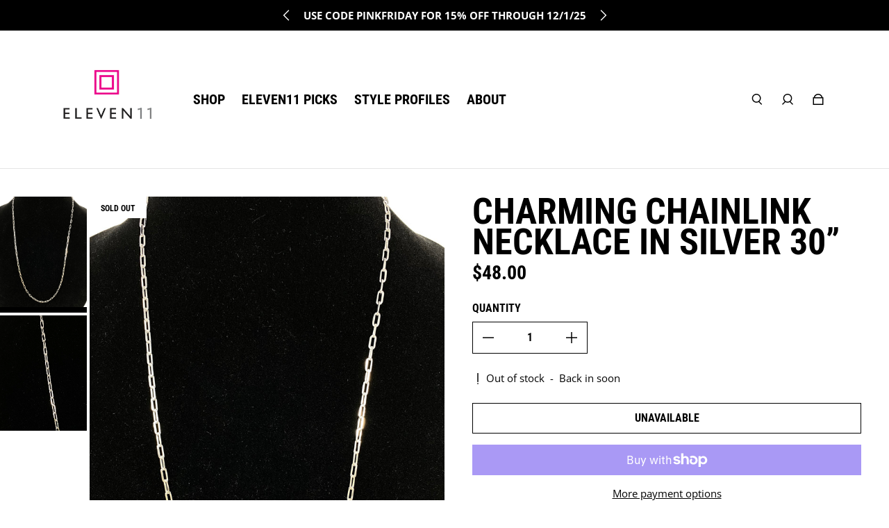

--- FILE ---
content_type: text/html; charset=utf-8
request_url: https://eleven11box.com/products/charming-chainlink-necklace-in-silver-30
body_size: 50514
content:
<!doctype html>
  <html
    class="no-js max-w-full overflow-x-hidden !h-auto"
    lang="en"
    data-headings-size="large"
    data-headings-case="uppercase"
    data-headings-line-height="tight"
  >
  <head>
    <!-- Google tag (gtag.js) -->
<script async src="https://www.googletagmanager.com/gtag/js?id=G-SJ30BRJ8Q1"></script>
<script>
  window.dataLayer = window.dataLayer || [];
  function gtag(){dataLayer.push(arguments);}
  gtag('js', new Date());

  gtag('config', 'G-SJ30BRJ8Q1');
</script>
    <meta charset="utf-8">
    <meta http-equiv="X-UA-Compatible" content="IE=edge,chrome=1">
    <meta name="viewport" content="width=device-width,initial-scale=1">

    <link rel="preconnect" href="https://cdn.shopify.com" crossorigin>
    <link rel="preconnect" href="https://ajax.googleapis.com" crossorigin><link rel="preload" as="font" href="//eleven11box.com/cdn/fonts/open_sans/opensans_n4.c32e4d4eca5273f6d4ee95ddf54b5bbb75fc9b61.woff2" type="font/woff2" crossorigin><link rel="preload" as="font" href="//eleven11box.com/cdn/fonts/roboto_condensed/robotocondensed_n7.0c73a613503672be244d2f29ab6ddd3fc3cc69ae.woff2" type="font/woff2" crossorigin><link rel="preload" href="//eleven11box.com/cdn/shop/t/11/assets/theme.css?v=127168548636669446551681312299" as="style">

    <link rel="modulepreload" href="//eleven11box.com/cdn/shop/t/11/assets/theme.min.js?v=109337180819331931781681312299"><link rel="canonical" href="https://eleven11box.com/products/charming-chainlink-necklace-in-silver-30"><link rel="icon" type="image/png" href="//eleven11box.com/cdn/shop/files/favicon.png?crop=center&height=32&v=1682437448&width=32"><title>Charming Chainlink Necklace in Silver 30”
&ndash; ELEVEN11 ACCESSORIES</title><meta name="description" content="sterling silver Measures 30” Don&#39;t forget to add your favorite charms!"><meta property="og:site_name" content="ELEVEN11 ACCESSORIES">
<meta property="og:url" content="https://eleven11box.com/products/charming-chainlink-necklace-in-silver-30">
<meta property="og:title" content="Charming Chainlink Necklace in Silver 30”">
<meta property="og:type" content="product">
<meta property="og:description" content="sterling silver Measures 30” Don&#39;t forget to add your favorite charms!"><meta property="og:image" content="http:products/image_bb53344d-d536-4292-a693-655ca9f4a6a0.jpg">
  <meta property="og:image:secure_url" content="https:products/image_bb53344d-d536-4292-a693-655ca9f4a6a0.jpg">
  <meta property="og:image:width" content="2782">
  <meta property="og:image:height" content="3710">
  <meta property="og:price:amount" content="48.00">
  <meta property="og:price:currency" content="USD">



<meta name="twitter:card" content="summary_large_image">
<meta name="twitter:title" content="Charming Chainlink Necklace in Silver 30”">
<meta name="twitter:description" content="sterling silver Measures 30” Don&#39;t forget to add your favorite charms!">

<link rel="canonical" href="https://eleven11box.com/products/charming-chainlink-necklace-in-silver-30" />
<style>
  @font-face {
  font-family: "Roboto Condensed";
  font-weight: 700;
  font-style: normal;
  font-display: swap;
  src: url("//eleven11box.com/cdn/fonts/roboto_condensed/robotocondensed_n7.0c73a613503672be244d2f29ab6ddd3fc3cc69ae.woff2") format("woff2"),
       url("//eleven11box.com/cdn/fonts/roboto_condensed/robotocondensed_n7.ef6ece86ba55f49c27c4904a493c283a40f3a66e.woff") format("woff");
}

  @font-face {
  font-family: "Open Sans";
  font-weight: 400;
  font-style: normal;
  font-display: swap;
  src: url("//eleven11box.com/cdn/fonts/open_sans/opensans_n4.c32e4d4eca5273f6d4ee95ddf54b5bbb75fc9b61.woff2") format("woff2"),
       url("//eleven11box.com/cdn/fonts/open_sans/opensans_n4.5f3406f8d94162b37bfa232b486ac93ee892406d.woff") format("woff");
}

  @font-face {
  font-family: "Open Sans";
  font-weight: 700;
  font-style: normal;
  font-display: swap;
  src: url("//eleven11box.com/cdn/fonts/open_sans/opensans_n7.a9393be1574ea8606c68f4441806b2711d0d13e4.woff2") format("woff2"),
       url("//eleven11box.com/cdn/fonts/open_sans/opensans_n7.7b8af34a6ebf52beb1a4c1d8c73ad6910ec2e553.woff") format("woff");
}

  @font-face {
  font-family: "Roboto Condensed";
  font-weight: 700;
  font-style: normal;
  font-display: swap;
  src: url("//eleven11box.com/cdn/fonts/roboto_condensed/robotocondensed_n7.0c73a613503672be244d2f29ab6ddd3fc3cc69ae.woff2") format("woff2"),
       url("//eleven11box.com/cdn/fonts/roboto_condensed/robotocondensed_n7.ef6ece86ba55f49c27c4904a493c283a40f3a66e.woff") format("woff");
}

</style><style>
/* This file is automatically compiled, do not edit directly. See src/setup/css-variables.js */
:root {
--colors-background: #FFFFFF;
--colors-body-text: #000000;
--colors-body-text-opacity-10: rgba(0, 0, 0, 0.1);
--colors-body-text-opacity-20: rgba(0, 0, 0, 0.2);
--colors-body-text-opacity-55: rgba(0, 0, 0, 0.55);
--colors-border-opacity-10: rgba(0, 0, 0, 0.1);
--colors-headings: #000000;
--general-colors-background: #FFFFFF;
--general-colors-body: #000000;
--general-colors-body-opacity-10: rgba(0, 0, 0, 0.1);
--general-colors-body-opacity-20: rgba(0, 0, 0, 0.2);
--general-colors-body-opacity-55: rgba(0, 0, 0, 0.55);
--general-colors-border-opacity-10: rgba(0, 0, 0, 0.1);
--general-colors-headings: #000000;
--accent-1-colors-background: #000000;
--accent-1-colors-body: #FFFFFF;
--accent-1-colors-body-opacity-10: rgba(255, 255, 255, 0.7);
--accent-1-colors-body-opacity-20: rgba(255, 255, 255, 0.7);
--accent-1-colors-body-opacity-55: rgba(255, 255, 255, 0.7);
--accent-1-colors-border-opacity-10: rgba(255, 255, 255, 0.2);
--accent-1-colors-headings: #FFFFFF;
--accent-2-colors-background: #E0E0E0;
--accent-2-colors-body: #000000;
--accent-2-colors-body-opacity-10: rgba(0, 0, 0, 0.1);
--accent-2-colors-body-opacity-20: rgba(0, 0, 0, 0.2);
--accent-2-colors-body-opacity-55: rgba(0, 0, 0, 0.55);
--accent-2-colors-border-opacity-10: rgba(0, 0, 0, 0.1);
--accent-2-colors-headings: #000000;
--accent-3-colors-background: #F7F7F7;
--accent-3-colors-body: #000000;
--accent-3-colors-body-opacity-10: rgba(0, 0, 0, 0.1);
--accent-3-colors-body-opacity-20: rgba(0, 0, 0, 0.2);
--accent-3-colors-body-opacity-55: rgba(0, 0, 0, 0.55);
--accent-3-colors-border-opacity-10: rgba(0, 0, 0, 0.1);
--accent-3-colors-headings: #ec008c;
--invert-colors-background: #000000;
--invert-colors-body: #FFFFFF;
--font-body: "Open Sans", sans-serif;
--font-headings: "Roboto Condensed", sans-serif;
--font-size-base: 0.96rem;
--font-body-weight: 400;
--font-body-style: normal;
--heading-case: uppercase;
--slider-animation-duration: 900ms;

}</style><style data-shopify>

  @font-face {
  font-family: "Open Sans";
  font-weight: 400;
  font-style: normal;
  font-display: swap;
  src: url("//eleven11box.com/cdn/fonts/open_sans/opensans_n4.c32e4d4eca5273f6d4ee95ddf54b5bbb75fc9b61.woff2") format("woff2"),
       url("//eleven11box.com/cdn/fonts/open_sans/opensans_n4.5f3406f8d94162b37bfa232b486ac93ee892406d.woff") format("woff");
}

  @font-face {
  font-family: "Roboto Condensed";
  font-weight: 700;
  font-style: normal;
  font-display: swap;
  src: url("//eleven11box.com/cdn/fonts/roboto_condensed/robotocondensed_n7.0c73a613503672be244d2f29ab6ddd3fc3cc69ae.woff2") format("woff2"),
       url("//eleven11box.com/cdn/fonts/roboto_condensed/robotocondensed_n7.ef6ece86ba55f49c27c4904a493c283a40f3a66e.woff") format("woff");
}


  *,
  *::before,
  *::after {
    box-sizing: inherit;
  }

  html {
    box-sizing: border-box;
    height: 100%;
  }

  body {
    display: grid;
    grid-template-rows: auto auto 1fr auto;
    grid-template-columns: 100%;
    min-height: 100%;
    margin: 0;
  }

  details > summary::-webkit-details-marker {
    display: none;
  }

</style><script>window.performance && window.performance.mark && window.performance.mark('shopify.content_for_header.start');</script><meta name="facebook-domain-verification" content="j1oyxh6ks7vw99w9gcgxl8y48sb7p9">
<meta name="google-site-verification" content="MQtC_5OHoW3RKxb9dUV4dlomlvwNseOViIsD1YOiyPE">
<meta id="shopify-digital-wallet" name="shopify-digital-wallet" content="/4418076787/digital_wallets/dialog">
<meta name="shopify-checkout-api-token" content="9e0f9801196f2e2962c71a9e8dc10438">
<meta id="in-context-paypal-metadata" data-shop-id="4418076787" data-venmo-supported="false" data-environment="production" data-locale="en_US" data-paypal-v4="true" data-currency="USD">
<link rel="alternate" type="application/json+oembed" href="https://eleven11box.com/products/charming-chainlink-necklace-in-silver-30.oembed">
<script async="async" src="/checkouts/internal/preloads.js?locale=en-US"></script>
<link rel="preconnect" href="https://shop.app" crossorigin="anonymous">
<script async="async" src="https://shop.app/checkouts/internal/preloads.js?locale=en-US&shop_id=4418076787" crossorigin="anonymous"></script>
<script id="apple-pay-shop-capabilities" type="application/json">{"shopId":4418076787,"countryCode":"US","currencyCode":"USD","merchantCapabilities":["supports3DS"],"merchantId":"gid:\/\/shopify\/Shop\/4418076787","merchantName":"ELEVEN11 ACCESSORIES","requiredBillingContactFields":["postalAddress","email"],"requiredShippingContactFields":["postalAddress","email"],"shippingType":"shipping","supportedNetworks":["visa","masterCard","amex","discover","elo","jcb"],"total":{"type":"pending","label":"ELEVEN11 ACCESSORIES","amount":"1.00"},"shopifyPaymentsEnabled":true,"supportsSubscriptions":true}</script>
<script id="shopify-features" type="application/json">{"accessToken":"9e0f9801196f2e2962c71a9e8dc10438","betas":["rich-media-storefront-analytics"],"domain":"eleven11box.com","predictiveSearch":true,"shopId":4418076787,"locale":"en"}</script>
<script>var Shopify = Shopify || {};
Shopify.shop = "eleven11biz.myshopify.com";
Shopify.locale = "en";
Shopify.currency = {"active":"USD","rate":"1.0"};
Shopify.country = "US";
Shopify.theme = {"name":"REDESIGN - Influence","id":147143721252,"schema_name":"Influence","schema_version":"3.0.0","theme_store_id":1536,"role":"main"};
Shopify.theme.handle = "null";
Shopify.theme.style = {"id":null,"handle":null};
Shopify.cdnHost = "eleven11box.com/cdn";
Shopify.routes = Shopify.routes || {};
Shopify.routes.root = "/";</script>
<script type="module">!function(o){(o.Shopify=o.Shopify||{}).modules=!0}(window);</script>
<script>!function(o){function n(){var o=[];function n(){o.push(Array.prototype.slice.apply(arguments))}return n.q=o,n}var t=o.Shopify=o.Shopify||{};t.loadFeatures=n(),t.autoloadFeatures=n()}(window);</script>
<script>
  window.ShopifyPay = window.ShopifyPay || {};
  window.ShopifyPay.apiHost = "shop.app\/pay";
  window.ShopifyPay.redirectState = null;
</script>
<script id="shop-js-analytics" type="application/json">{"pageType":"product"}</script>
<script defer="defer" async type="module" src="//eleven11box.com/cdn/shopifycloud/shop-js/modules/v2/client.init-shop-cart-sync_IZsNAliE.en.esm.js"></script>
<script defer="defer" async type="module" src="//eleven11box.com/cdn/shopifycloud/shop-js/modules/v2/chunk.common_0OUaOowp.esm.js"></script>
<script type="module">
  await import("//eleven11box.com/cdn/shopifycloud/shop-js/modules/v2/client.init-shop-cart-sync_IZsNAliE.en.esm.js");
await import("//eleven11box.com/cdn/shopifycloud/shop-js/modules/v2/chunk.common_0OUaOowp.esm.js");

  window.Shopify.SignInWithShop?.initShopCartSync?.({"fedCMEnabled":true,"windoidEnabled":true});

</script>
<script>
  window.Shopify = window.Shopify || {};
  if (!window.Shopify.featureAssets) window.Shopify.featureAssets = {};
  window.Shopify.featureAssets['shop-js'] = {"shop-cart-sync":["modules/v2/client.shop-cart-sync_DLOhI_0X.en.esm.js","modules/v2/chunk.common_0OUaOowp.esm.js"],"init-fed-cm":["modules/v2/client.init-fed-cm_C6YtU0w6.en.esm.js","modules/v2/chunk.common_0OUaOowp.esm.js"],"shop-button":["modules/v2/client.shop-button_BCMx7GTG.en.esm.js","modules/v2/chunk.common_0OUaOowp.esm.js"],"shop-cash-offers":["modules/v2/client.shop-cash-offers_BT26qb5j.en.esm.js","modules/v2/chunk.common_0OUaOowp.esm.js","modules/v2/chunk.modal_CGo_dVj3.esm.js"],"init-windoid":["modules/v2/client.init-windoid_B9PkRMql.en.esm.js","modules/v2/chunk.common_0OUaOowp.esm.js"],"init-shop-email-lookup-coordinator":["modules/v2/client.init-shop-email-lookup-coordinator_DZkqjsbU.en.esm.js","modules/v2/chunk.common_0OUaOowp.esm.js"],"shop-toast-manager":["modules/v2/client.shop-toast-manager_Di2EnuM7.en.esm.js","modules/v2/chunk.common_0OUaOowp.esm.js"],"shop-login-button":["modules/v2/client.shop-login-button_BtqW_SIO.en.esm.js","modules/v2/chunk.common_0OUaOowp.esm.js","modules/v2/chunk.modal_CGo_dVj3.esm.js"],"avatar":["modules/v2/client.avatar_BTnouDA3.en.esm.js"],"pay-button":["modules/v2/client.pay-button_CWa-C9R1.en.esm.js","modules/v2/chunk.common_0OUaOowp.esm.js"],"init-shop-cart-sync":["modules/v2/client.init-shop-cart-sync_IZsNAliE.en.esm.js","modules/v2/chunk.common_0OUaOowp.esm.js"],"init-customer-accounts":["modules/v2/client.init-customer-accounts_DenGwJTU.en.esm.js","modules/v2/client.shop-login-button_BtqW_SIO.en.esm.js","modules/v2/chunk.common_0OUaOowp.esm.js","modules/v2/chunk.modal_CGo_dVj3.esm.js"],"init-shop-for-new-customer-accounts":["modules/v2/client.init-shop-for-new-customer-accounts_JdHXxpS9.en.esm.js","modules/v2/client.shop-login-button_BtqW_SIO.en.esm.js","modules/v2/chunk.common_0OUaOowp.esm.js","modules/v2/chunk.modal_CGo_dVj3.esm.js"],"init-customer-accounts-sign-up":["modules/v2/client.init-customer-accounts-sign-up_D6__K_p8.en.esm.js","modules/v2/client.shop-login-button_BtqW_SIO.en.esm.js","modules/v2/chunk.common_0OUaOowp.esm.js","modules/v2/chunk.modal_CGo_dVj3.esm.js"],"checkout-modal":["modules/v2/client.checkout-modal_C_ZQDY6s.en.esm.js","modules/v2/chunk.common_0OUaOowp.esm.js","modules/v2/chunk.modal_CGo_dVj3.esm.js"],"shop-follow-button":["modules/v2/client.shop-follow-button_XetIsj8l.en.esm.js","modules/v2/chunk.common_0OUaOowp.esm.js","modules/v2/chunk.modal_CGo_dVj3.esm.js"],"lead-capture":["modules/v2/client.lead-capture_DvA72MRN.en.esm.js","modules/v2/chunk.common_0OUaOowp.esm.js","modules/v2/chunk.modal_CGo_dVj3.esm.js"],"shop-login":["modules/v2/client.shop-login_ClXNxyh6.en.esm.js","modules/v2/chunk.common_0OUaOowp.esm.js","modules/v2/chunk.modal_CGo_dVj3.esm.js"],"payment-terms":["modules/v2/client.payment-terms_CNlwjfZz.en.esm.js","modules/v2/chunk.common_0OUaOowp.esm.js","modules/v2/chunk.modal_CGo_dVj3.esm.js"]};
</script>
<script>(function() {
  var isLoaded = false;
  function asyncLoad() {
    if (isLoaded) return;
    isLoaded = true;
    var urls = ["https:\/\/chimpstatic.com\/mcjs-connected\/js\/users\/9020c17c2a975c4184f97f465\/ee933af62cb20bbb7777d6bd8.js?shop=eleven11biz.myshopify.com","https:\/\/shapp.bundlepayments.com\/widget-script?shop=eleven11biz.myshopify.com","https:\/\/na.shgcdn3.com\/pixel-collector.js?shop=eleven11biz.myshopify.com"];
    for (var i = 0; i < urls.length; i++) {
      var s = document.createElement('script');
      s.type = 'text/javascript';
      s.async = true;
      s.src = urls[i];
      var x = document.getElementsByTagName('script')[0];
      x.parentNode.insertBefore(s, x);
    }
  };
  if(window.attachEvent) {
    window.attachEvent('onload', asyncLoad);
  } else {
    window.addEventListener('load', asyncLoad, false);
  }
})();</script>
<script id="__st">var __st={"a":4418076787,"offset":-18000,"reqid":"6423a1b7-ca12-46ae-89e6-f2ef2809a144-1768414108","pageurl":"eleven11box.com\/products\/charming-chainlink-necklace-in-silver-30","u":"2f3e227f1f30","p":"product","rtyp":"product","rid":4699638857809};</script>
<script>window.ShopifyPaypalV4VisibilityTracking = true;</script>
<script id="captcha-bootstrap">!function(){'use strict';const t='contact',e='account',n='new_comment',o=[[t,t],['blogs',n],['comments',n],[t,'customer']],c=[[e,'customer_login'],[e,'guest_login'],[e,'recover_customer_password'],[e,'create_customer']],r=t=>t.map((([t,e])=>`form[action*='/${t}']:not([data-nocaptcha='true']) input[name='form_type'][value='${e}']`)).join(','),a=t=>()=>t?[...document.querySelectorAll(t)].map((t=>t.form)):[];function s(){const t=[...o],e=r(t);return a(e)}const i='password',u='form_key',d=['recaptcha-v3-token','g-recaptcha-response','h-captcha-response',i],f=()=>{try{return window.sessionStorage}catch{return}},m='__shopify_v',_=t=>t.elements[u];function p(t,e,n=!1){try{const o=window.sessionStorage,c=JSON.parse(o.getItem(e)),{data:r}=function(t){const{data:e,action:n}=t;return t[m]||n?{data:e,action:n}:{data:t,action:n}}(c);for(const[e,n]of Object.entries(r))t.elements[e]&&(t.elements[e].value=n);n&&o.removeItem(e)}catch(o){console.error('form repopulation failed',{error:o})}}const l='form_type',E='cptcha';function T(t){t.dataset[E]=!0}const w=window,h=w.document,L='Shopify',v='ce_forms',y='captcha';let A=!1;((t,e)=>{const n=(g='f06e6c50-85a8-45c8-87d0-21a2b65856fe',I='https://cdn.shopify.com/shopifycloud/storefront-forms-hcaptcha/ce_storefront_forms_captcha_hcaptcha.v1.5.2.iife.js',D={infoText:'Protected by hCaptcha',privacyText:'Privacy',termsText:'Terms'},(t,e,n)=>{const o=w[L][v],c=o.bindForm;if(c)return c(t,g,e,D).then(n);var r;o.q.push([[t,g,e,D],n]),r=I,A||(h.body.append(Object.assign(h.createElement('script'),{id:'captcha-provider',async:!0,src:r})),A=!0)});var g,I,D;w[L]=w[L]||{},w[L][v]=w[L][v]||{},w[L][v].q=[],w[L][y]=w[L][y]||{},w[L][y].protect=function(t,e){n(t,void 0,e),T(t)},Object.freeze(w[L][y]),function(t,e,n,w,h,L){const[v,y,A,g]=function(t,e,n){const i=e?o:[],u=t?c:[],d=[...i,...u],f=r(d),m=r(i),_=r(d.filter((([t,e])=>n.includes(e))));return[a(f),a(m),a(_),s()]}(w,h,L),I=t=>{const e=t.target;return e instanceof HTMLFormElement?e:e&&e.form},D=t=>v().includes(t);t.addEventListener('submit',(t=>{const e=I(t);if(!e)return;const n=D(e)&&!e.dataset.hcaptchaBound&&!e.dataset.recaptchaBound,o=_(e),c=g().includes(e)&&(!o||!o.value);(n||c)&&t.preventDefault(),c&&!n&&(function(t){try{if(!f())return;!function(t){const e=f();if(!e)return;const n=_(t);if(!n)return;const o=n.value;o&&e.removeItem(o)}(t);const e=Array.from(Array(32),(()=>Math.random().toString(36)[2])).join('');!function(t,e){_(t)||t.append(Object.assign(document.createElement('input'),{type:'hidden',name:u})),t.elements[u].value=e}(t,e),function(t,e){const n=f();if(!n)return;const o=[...t.querySelectorAll(`input[type='${i}']`)].map((({name:t})=>t)),c=[...d,...o],r={};for(const[a,s]of new FormData(t).entries())c.includes(a)||(r[a]=s);n.setItem(e,JSON.stringify({[m]:1,action:t.action,data:r}))}(t,e)}catch(e){console.error('failed to persist form',e)}}(e),e.submit())}));const S=(t,e)=>{t&&!t.dataset[E]&&(n(t,e.some((e=>e===t))),T(t))};for(const o of['focusin','change'])t.addEventListener(o,(t=>{const e=I(t);D(e)&&S(e,y())}));const B=e.get('form_key'),M=e.get(l),P=B&&M;t.addEventListener('DOMContentLoaded',(()=>{const t=y();if(P)for(const e of t)e.elements[l].value===M&&p(e,B);[...new Set([...A(),...v().filter((t=>'true'===t.dataset.shopifyCaptcha))])].forEach((e=>S(e,t)))}))}(h,new URLSearchParams(w.location.search),n,t,e,['guest_login'])})(!0,!0)}();</script>
<script integrity="sha256-4kQ18oKyAcykRKYeNunJcIwy7WH5gtpwJnB7kiuLZ1E=" data-source-attribution="shopify.loadfeatures" defer="defer" src="//eleven11box.com/cdn/shopifycloud/storefront/assets/storefront/load_feature-a0a9edcb.js" crossorigin="anonymous"></script>
<script crossorigin="anonymous" defer="defer" src="//eleven11box.com/cdn/shopifycloud/storefront/assets/shopify_pay/storefront-65b4c6d7.js?v=20250812"></script>
<script data-source-attribution="shopify.dynamic_checkout.dynamic.init">var Shopify=Shopify||{};Shopify.PaymentButton=Shopify.PaymentButton||{isStorefrontPortableWallets:!0,init:function(){window.Shopify.PaymentButton.init=function(){};var t=document.createElement("script");t.src="https://eleven11box.com/cdn/shopifycloud/portable-wallets/latest/portable-wallets.en.js",t.type="module",document.head.appendChild(t)}};
</script>
<script data-source-attribution="shopify.dynamic_checkout.buyer_consent">
  function portableWalletsHideBuyerConsent(e){var t=document.getElementById("shopify-buyer-consent"),n=document.getElementById("shopify-subscription-policy-button");t&&n&&(t.classList.add("hidden"),t.setAttribute("aria-hidden","true"),n.removeEventListener("click",e))}function portableWalletsShowBuyerConsent(e){var t=document.getElementById("shopify-buyer-consent"),n=document.getElementById("shopify-subscription-policy-button");t&&n&&(t.classList.remove("hidden"),t.removeAttribute("aria-hidden"),n.addEventListener("click",e))}window.Shopify?.PaymentButton&&(window.Shopify.PaymentButton.hideBuyerConsent=portableWalletsHideBuyerConsent,window.Shopify.PaymentButton.showBuyerConsent=portableWalletsShowBuyerConsent);
</script>
<script>
  function portableWalletsCleanup(e){e&&e.src&&console.error("Failed to load portable wallets script "+e.src);var t=document.querySelectorAll("shopify-accelerated-checkout .shopify-payment-button__skeleton, shopify-accelerated-checkout-cart .wallet-cart-button__skeleton"),e=document.getElementById("shopify-buyer-consent");for(let e=0;e<t.length;e++)t[e].remove();e&&e.remove()}function portableWalletsNotLoadedAsModule(e){e instanceof ErrorEvent&&"string"==typeof e.message&&e.message.includes("import.meta")&&"string"==typeof e.filename&&e.filename.includes("portable-wallets")&&(window.removeEventListener("error",portableWalletsNotLoadedAsModule),window.Shopify.PaymentButton.failedToLoad=e,"loading"===document.readyState?document.addEventListener("DOMContentLoaded",window.Shopify.PaymentButton.init):window.Shopify.PaymentButton.init())}window.addEventListener("error",portableWalletsNotLoadedAsModule);
</script>

<script type="module" src="https://eleven11box.com/cdn/shopifycloud/portable-wallets/latest/portable-wallets.en.js" onError="portableWalletsCleanup(this)" crossorigin="anonymous"></script>
<script nomodule>
  document.addEventListener("DOMContentLoaded", portableWalletsCleanup);
</script>

<link id="shopify-accelerated-checkout-styles" rel="stylesheet" media="screen" href="https://eleven11box.com/cdn/shopifycloud/portable-wallets/latest/accelerated-checkout-backwards-compat.css" crossorigin="anonymous">
<style id="shopify-accelerated-checkout-cart">
        #shopify-buyer-consent {
  margin-top: 1em;
  display: inline-block;
  width: 100%;
}

#shopify-buyer-consent.hidden {
  display: none;
}

#shopify-subscription-policy-button {
  background: none;
  border: none;
  padding: 0;
  text-decoration: underline;
  font-size: inherit;
  cursor: pointer;
}

#shopify-subscription-policy-button::before {
  box-shadow: none;
}

      </style>

<script>window.performance && window.performance.mark && window.performance.mark('shopify.content_for_header.end');</script>

    <script>document.documentElement.className = document.documentElement.className.replace('no-js', 'js');</script>

    
    
    
      
<script>
    var TRANSLATIONS = {
        en: {
            translation: {
                titles: {
                    return_to_account: "Return to account details",
                    subscription: "Subscription",
                    subscriptions: "Subscriptions",
                    loading: "Loading...",
                    cancel: "Cancel",
                    save: "Save",
                    continue: "Continue",
                    pause: "Pause",
                    edit: "Edit",
                    my_subscriptions: "My Subscriptions",
                    frequency: "Frequency",
                    next_order: "Next Order",
                    confirm: "Confirm",
                    remove: "Remove",
                    description: "Description",
                    add: "Add",
                },
                email_gate: {
                    no_subs: "You don&#39;t have any subscriptions yet",
                    check_email: "Check your email to access your subscriptions, {{email}}",
                    cta_access_link: "Email me an access link",
                },
                subscriptions: {
                    error: "There was an error loading your subscriptions",
                    no_subs: "You don&#39;t have any subscriptions yet",
                    link_to_account: "Return to Account Details",
                },
                subscription: {
                    fetch_error: "There was an error fetching the detail subscription",
                    auth_error: "There was authorization error, please login again",
                    plan: "Plan",
                    active: "Active",
                    activate: "Activate",
                    pause: "Pause",
                    paused: "Paused",
                    cancel: "Cancel",
                    cancelled: "Cancelled",
                    shipment_info: "Shipment info",
                    update_shipping: "Update shipping",
                    payment_method: "Payment method",
                    pay_pal_payment_method: "PayPal",
                    ending_in: "ending in",
                    expires: "Expires",
                    add_phone: "Enter a phone number",
                    add_name: "Enter your name",
                    add_lastName: "Enter your last name",
                    billing_attepts: "Billing Attempts",
                    percentage_dynamic_discount: "{{discount}} % off",
                    fixed_amount_dynamic_discount: "{{discount}} off",
                    then_dynamic_discount: " then {{discount}}",
                    orders_dynamic_discount: " for {{orderQty}} orders,",
                    billing_attepts_empty: "There are no billing attempts",
                    billing_attepts_error: "There was an error loading the billing attempts",
                    subs_details: "Subscription Details",
                    update_payment_btn: "Update payment",
                    cancel_prompt_title: "Canceling subscription cannot be undone. If you want to resume shipments, you will need to create a new order in the store.",
                    cancel_error: "There was an error trying to cancel your subscription",
                    no_payment_method_error: "Payment method missing from subscripiton.",
                    no_payment_method_error_add: "Please add a new card.",
                    new_payment_method_success: "Succesfully updated the payment method.",
                    new_payment_method_error: "Unknown error adding your payment method. Please try again.",
                    remove_line_error: "There was an error trying to remove the product",
                    remove_line_success: "Succesfully removed the product",
                    ships_to: "Ships to",
                    update_payment_success: "An email was sent to {{email}} with a secure link to update payment information.",
                    update_payment_success_dunning: "An email was sent to {{email}} with a secure link to update payment information. After payment information is updated we will retry the order.",
                    update_payment_success_payment_error: "Unable to add payment method. An email was sent to {{email}} with a secure link to update payment.",
                    update_payment_error: "There was an error updating your payment information",
                    sales_tax: "Sales tax (if applicable) is not displayed because it is calculated with each new order.",
                    skip_billing_interval_prompt: "Are you sure you want to skip?",
                    skip_billing_interval_success: "Your next order has been rescheduled to {{date}}",
                    skip_billing_interval_error: "There was an error skipping your next order",
                    skip_until: "Skip until",
                    skip_next: "Skip next",
                    order_now: "Order now",
                    next_order_success: "Your next order has been rescheduled to {{date}}",
                    next_order_error: "There was an error setting the subscription&#39;s next order date.",
                    add_new_address: "Add new address",
                    address_update_success: "Address updated successfully",
                    address_update_failed: "We encountered an unknown error. Please try again.",
                    pause_subscription: "Pause subscription",
                    cancel_subscription: "Cancel subscription",
                    pause_disclaimer_date: "We will postpone your subscription. Your subscription will remain active, but you will not be charged until {{date}}. You can pause indefinitely or reschedule anytime.",
                    pause_disclaimer_indefinitely: "You will not be charged while your subscription is paused. Reactivate your subscription anytime in your account.",
                    pause_success: "Your subscription was paused successfully",
                    reactivate_btn: "Reactivate now",
                    reactivate: "Reactivate",
                    reactivate_success: "Your subscription has been successfully reactivated.",
                    reactivate_error: "Something went wrong while reactivating your subscription. Please try again",
                    frequency_days: "day(s)",
                    frequency_weeks: "week(s)",
                    frequency_months: "month(s)",
                    order_now_modal_body: "You will be charged {{amount}} and your shipment will go out as soon as possible.",
                    amount: "Amount",
                    frequency_update_success: "Delivery frequency updated to {{ frequency }}.",
                    frequency_update_error: "Unknown error. Delivery frequency could not be updated.",
                    customer_update_success: "Customer information has been updated",
                    customer_update_error: "Unknown error. Customer information could not be updated.",
                    customer_update_info: "Adding your phone number, you will receive free SMS with information about your next subscription, allowing you to skip it,or editing it through your phone",
                    verified_phone: "Phone verified",
                    not_verified_phone: "Phone not verified",
                    verify_phone: "Verify",
                    enter_code: "Enter the verification code",
                    verify_code_error: "There was an error verifying your phone number.",
                    verify_code_retry_error: "You have tried to verify your phone number too many times. Please, try it later.",
                    verify_code_success: "Phone number verified successfully",
                    code_received: "You must have received a confirmation code in the provided phone number.",
                    code_enter: "Please enter the code below to verify your phone number.",
                    code_send: "Send code",
                    qty: "Qty",
                    manage: "Manage",
                    your_next_order: "Your next order",
                    swap_product: "Swap products",
                    swap_product_cta: "Swap for another product...",
                    or: "Or",
                    update_variant: "Change selection",
                    update_bundle: "Update Box",
                    save: "Save {{percentage}}%",
                    failed_payment_message: "Failed payment with saved method. We will automatically retry payment.",
                    failed_payment_cta: "Update Payment method",
                    order_now_success: "Order placed successfully",
                    order_now_error: "Unknown error. Please try again.",
                    update_current_payment_method: "Update current payment method",
                    add_new_card: "Add new card",
                    delayed: "Delayed",
                    delayedNotification: "Subscription delayed due to inventory. Order will ship when item becomes available. To receive order more quickly, please update selection below.",
                    update_success: "Your subscription has been updated successfully.",
                    update_line_success: "Subscription updated. The order will ship out as soon as possible.",
                    update_error: "Something went wrong. Your subscription has not been changed.",
                },
                new_payment_method: {
                    title: "Enter payment method",
                    payment_info: "Payment information",
                    card_number: "Card number",
                    exp_date: "Exp date",
                    security_code: "CVV",
                    first_name: "First Name",
                    last_name: "Last Name",
                    billing_address: "Billing address",
                    address1: "Address",
                    address2: "Apartment, suite, etc. (optional)",
                    city: "City",
                    country: "Country/Region",
                    state: "State/Province",
                    zip: "Zip code",
                    phone: "Phone (optional)",
                },
                tables: {
                    ID: "ID",
                    status: "Status",
                    item: "Item",
                    created: "Created",
                    next_order: "Next Order",
                    skip: "Skip",
                    product: "Product",
                    quantity: "Quantity",
                    price: "Price",
                    total: "Total",
                    shipping: "Shipping",
                    originated: "Originated",
                    frequency: "Frequency",
                    phone: "Phone",
                    name: "Name",
                    lastName: "Last name",
                    date: "Date",
                    sold_out: "Sold out",
                    partial_inventory: "Partial inventory",
                    qty_sold_out: " • {{quantity}} sold out",
                    order_number: "Order Number",
                    subtotal: "Subtotal",
                    loading_fulfillments: "Loading...",
                    last_fulfillment: "Last fulfillment",
                    next_fulfillment: "Next fulfillment",
                    merchant_discount: "Discount",
                    one_time_discount_label: "(One-time)",
                    finite_discount_label: "({{times}} left)",
                },
                login: {
                    start_intro: "Enter your email address to get started",
                    welcome: "Welcome",
                    send_link: "We&#39;ll email you a secure link to sign in.",
                    email_address: "Email address",
                    continue: "Continue",
                    welcome_back: "Welcome back",
                    choose_login: "Choose how to login for",
                    send_secure_link: "Send me secure link",
                    login_password: "Login with password",
                    check_email: "Check your email for login link",
                    secure_email_sent: "We&#39;ve sent a secure email to {{email}}. The link expires in 24 hours.",
                    not_received: "Didn&#39;t receive it?",
                    new_link: "Send me a new link",
                    different_email: "Try different email",
                    no_subscriptions: "No subscriptions found",
                    invalid_email: "Invalid Email",
                    no_subscriptions_message: "We couldn&#39;t find any subscriptions associated with",
                },
                product_swap: {
                    title_select: "Choose replacement item",
                    title_confirm: "Confirm",
                    sold_out: "Sold out",
                    choose: "Choose",
                    back: "Back",
                    confirm: "Confirm",
                    save: "Save",
                    update: "Update",
                    original_item: "Original item",
                    replacement_item: "Replacement item",
                    update_success: "Successfully swapped items for the next order.",
                    update_error: "Something went wrong. Your subscription has not been changed.",
                },
                bundles: {
                    build_box: "Build your box",
                    of: "of",
                    back: "Back",
                    continue: "Continue",
                    add_cart: "Add to cart",
                    select_plan: "Select plan",
                    build_your_box: "Build your box",
                    addons: "Add-ons",
                    checkout: "Checkout",
                    edit_my_box: "Edit my box",
                    box_size: "Box size",
                    add_cart_error: "There was an error updating your cart.",
                    update_price: "Cost of the box has changed from {{prevBasePrice}} to {{basePrice}}",
                    update_success: "Box successfully updated",
                    update_error: "Something went wrong trying to update the box",
                    delivery_options: "Delivery options",
                    one_time_delivery: "One time",
                    additional_products: "Additional products",
                },
                addons: {
                    title: "Add Items",
                    selection_unavailable: "Selection unavailable",
                    success_added: "Successfully added items to your subscription.",
                    subtitle: "Add items to your upcoming order",
                    subscribe: "Subscribe",
                    select: "Add",
                    see_products: "See all products",
                    modal_title: "Add products to your next order",
                    save: "Save",
                    type: "Type",
                },
                sms: {
                    title: "Text updates",
                    enable: "Enable",
                    edit_phone: "Edit phone number",
                    enable_phone: "Enable text updates",
                    phone_placeholder: "Enter phone number",
                    enable_phone_text: "Text messages allow you to update subscriptions on the go. Message and. data rates may apply.",
                    phone: "Phone number",
                    invalid_phone: "Invalid phone number",
                    invalid_country: "Only US and CA phone numbers are supported.",
                    duplicated_phone_error: "Phone number already in use",
                },
                cancelModal: {
                    header: "Reason for cancelling",
                    neverMind: "Never mind",
                    back: "Back",
                    continue: "Continue",
                    continueWithCancellation: "Continue with cancellation",
                    continueCancel: "Continue cancel",
                    confirmCancellation: "Confirm cancellation",
                    error: "There was an unknown error",
                    tryAgain: "Try again.",
                    TOO_MUCH: "I have too much",
                    MOVING: "Moving to a new place",
                    COMPETITOR: "Switching to a competitor",
                    BUDGET: "Doesn’t fit my budget",
                    NOT_ENJOY: "I didn’t enjoy the product",
                    NO_NEED: "No longer need this",
                    TRAVELLING: "I’m traveling",
                    OTHER: "Other",
                    frequency: {
                        modalTitle: "Frequency update available",
                        title: "Update frequency instead of losing subscription",
                        subtitle: "By updating your delivery frequency, you can control how often you recieve shipments.",
                        updateFrequency: "Update frequency",
                        formModalTitle: "Edit frequency",
                        formTitle: "You control how often your receive deliveries. Upcoming orders will be delivered on the frequency selected below.",
                        formDelivery: "Delivery every",
                        setFrequency: "Set frequency",
                    },
                    address: {
                        modalPromptTitle: "Address update available",
                        promptTitle: "Moving doesn’t have to mean cancellation",
                        promptSubtitle: "By updating your address, you have the option of keeping your subscription with you wherever you go!",
                        promptUpdateAddress: "Update address",
                        modalFormTitle: "Enter address",
                        noShippingOptions: "There are no shipping options available for that address.",
                        confirmModalTitle: "Shipping confirmation",
                        confirmTitle: "The price of shipping for your subscription will change from {{oldPrice}} to {{newPrice}} because your new address is in a different delivery zone.",
                        confirmAcceptShipping: "Accept shipping",
                        newAddress: "New address:",
                        oldAddress: "Old address:",
                    },
                    pause: {
                        header: "Pause available",
                        title: "Did you know you can pause instead?",
                        description: "Instead of cancelling, pausing your subscription allows you to keep billing and shipping details saved when you’re ready to reactivate your subscription.",
                        cta: "Pause subscription",
                        success: "Your subscription was paused successfully",
                    },
                    skip: {
                        header: "Skip available",
                        title: "You can skip or reschedule your next order",
                        description: "Keep your shipments coming once you’re back from your trip. Consider skipping or rescheduling instead of canceling.",
                        ctaReschedule: "Reschedule next order",
                        ctaSkip: "Skip next",
                        success: "Your next order has been rescheduled to {{date}}",
                    },
                    reschedule: {
                        header: "Schedule next order",
                        confirmReschedule: "Reschedule",
                        dateFormat: "mm/dd/yyyy",
                        inputLabel: "Next order",
                        description: "Your subscription will remain active, but we will postpone your subscription until the date you select below.",
                    },
                    confirm: {
                        header: "Translation missing: en.awtomatic.customer_portal.cancelModal.confirm.header",
                        modalTitle: "Additional feedback",
                        title: "Please provide additional feedback (optional)",
                        button: "Confirm cancellation",
                        success: "Subscription cancelled",
                    },
                },
                drawers: {
                    updateAddress: {
                        title: "Enter address",
                    },
                },
            },
        },
    };

    window.bundleapp = window.bundleapp || {};
    window.bundleapp.settings = {
        ...window.bundleapp.settings,
        translations: TRANSLATIONS,
    };
</script>
    
    
  
  

<script type="text/javascript">
  
    window.SHG_CUSTOMER = null;
  
</script>










<link href="https://monorail-edge.shopifysvc.com" rel="dns-prefetch">
<script>(function(){if ("sendBeacon" in navigator && "performance" in window) {try {var session_token_from_headers = performance.getEntriesByType('navigation')[0].serverTiming.find(x => x.name == '_s').description;} catch {var session_token_from_headers = undefined;}var session_cookie_matches = document.cookie.match(/_shopify_s=([^;]*)/);var session_token_from_cookie = session_cookie_matches && session_cookie_matches.length === 2 ? session_cookie_matches[1] : "";var session_token = session_token_from_headers || session_token_from_cookie || "";function handle_abandonment_event(e) {var entries = performance.getEntries().filter(function(entry) {return /monorail-edge.shopifysvc.com/.test(entry.name);});if (!window.abandonment_tracked && entries.length === 0) {window.abandonment_tracked = true;var currentMs = Date.now();var navigation_start = performance.timing.navigationStart;var payload = {shop_id: 4418076787,url: window.location.href,navigation_start,duration: currentMs - navigation_start,session_token,page_type: "product"};window.navigator.sendBeacon("https://monorail-edge.shopifysvc.com/v1/produce", JSON.stringify({schema_id: "online_store_buyer_site_abandonment/1.1",payload: payload,metadata: {event_created_at_ms: currentMs,event_sent_at_ms: currentMs}}));}}window.addEventListener('pagehide', handle_abandonment_event);}}());</script>
<script id="web-pixels-manager-setup">(function e(e,d,r,n,o){if(void 0===o&&(o={}),!Boolean(null===(a=null===(i=window.Shopify)||void 0===i?void 0:i.analytics)||void 0===a?void 0:a.replayQueue)){var i,a;window.Shopify=window.Shopify||{};var t=window.Shopify;t.analytics=t.analytics||{};var s=t.analytics;s.replayQueue=[],s.publish=function(e,d,r){return s.replayQueue.push([e,d,r]),!0};try{self.performance.mark("wpm:start")}catch(e){}var l=function(){var e={modern:/Edge?\/(1{2}[4-9]|1[2-9]\d|[2-9]\d{2}|\d{4,})\.\d+(\.\d+|)|Firefox\/(1{2}[4-9]|1[2-9]\d|[2-9]\d{2}|\d{4,})\.\d+(\.\d+|)|Chrom(ium|e)\/(9{2}|\d{3,})\.\d+(\.\d+|)|(Maci|X1{2}).+ Version\/(15\.\d+|(1[6-9]|[2-9]\d|\d{3,})\.\d+)([,.]\d+|)( \(\w+\)|)( Mobile\/\w+|) Safari\/|Chrome.+OPR\/(9{2}|\d{3,})\.\d+\.\d+|(CPU[ +]OS|iPhone[ +]OS|CPU[ +]iPhone|CPU IPhone OS|CPU iPad OS)[ +]+(15[._]\d+|(1[6-9]|[2-9]\d|\d{3,})[._]\d+)([._]\d+|)|Android:?[ /-](13[3-9]|1[4-9]\d|[2-9]\d{2}|\d{4,})(\.\d+|)(\.\d+|)|Android.+Firefox\/(13[5-9]|1[4-9]\d|[2-9]\d{2}|\d{4,})\.\d+(\.\d+|)|Android.+Chrom(ium|e)\/(13[3-9]|1[4-9]\d|[2-9]\d{2}|\d{4,})\.\d+(\.\d+|)|SamsungBrowser\/([2-9]\d|\d{3,})\.\d+/,legacy:/Edge?\/(1[6-9]|[2-9]\d|\d{3,})\.\d+(\.\d+|)|Firefox\/(5[4-9]|[6-9]\d|\d{3,})\.\d+(\.\d+|)|Chrom(ium|e)\/(5[1-9]|[6-9]\d|\d{3,})\.\d+(\.\d+|)([\d.]+$|.*Safari\/(?![\d.]+ Edge\/[\d.]+$))|(Maci|X1{2}).+ Version\/(10\.\d+|(1[1-9]|[2-9]\d|\d{3,})\.\d+)([,.]\d+|)( \(\w+\)|)( Mobile\/\w+|) Safari\/|Chrome.+OPR\/(3[89]|[4-9]\d|\d{3,})\.\d+\.\d+|(CPU[ +]OS|iPhone[ +]OS|CPU[ +]iPhone|CPU IPhone OS|CPU iPad OS)[ +]+(10[._]\d+|(1[1-9]|[2-9]\d|\d{3,})[._]\d+)([._]\d+|)|Android:?[ /-](13[3-9]|1[4-9]\d|[2-9]\d{2}|\d{4,})(\.\d+|)(\.\d+|)|Mobile Safari.+OPR\/([89]\d|\d{3,})\.\d+\.\d+|Android.+Firefox\/(13[5-9]|1[4-9]\d|[2-9]\d{2}|\d{4,})\.\d+(\.\d+|)|Android.+Chrom(ium|e)\/(13[3-9]|1[4-9]\d|[2-9]\d{2}|\d{4,})\.\d+(\.\d+|)|Android.+(UC? ?Browser|UCWEB|U3)[ /]?(15\.([5-9]|\d{2,})|(1[6-9]|[2-9]\d|\d{3,})\.\d+)\.\d+|SamsungBrowser\/(5\.\d+|([6-9]|\d{2,})\.\d+)|Android.+MQ{2}Browser\/(14(\.(9|\d{2,})|)|(1[5-9]|[2-9]\d|\d{3,})(\.\d+|))(\.\d+|)|K[Aa][Ii]OS\/(3\.\d+|([4-9]|\d{2,})\.\d+)(\.\d+|)/},d=e.modern,r=e.legacy,n=navigator.userAgent;return n.match(d)?"modern":n.match(r)?"legacy":"unknown"}(),u="modern"===l?"modern":"legacy",c=(null!=n?n:{modern:"",legacy:""})[u],f=function(e){return[e.baseUrl,"/wpm","/b",e.hashVersion,"modern"===e.buildTarget?"m":"l",".js"].join("")}({baseUrl:d,hashVersion:r,buildTarget:u}),m=function(e){var d=e.version,r=e.bundleTarget,n=e.surface,o=e.pageUrl,i=e.monorailEndpoint;return{emit:function(e){var a=e.status,t=e.errorMsg,s=(new Date).getTime(),l=JSON.stringify({metadata:{event_sent_at_ms:s},events:[{schema_id:"web_pixels_manager_load/3.1",payload:{version:d,bundle_target:r,page_url:o,status:a,surface:n,error_msg:t},metadata:{event_created_at_ms:s}}]});if(!i)return console&&console.warn&&console.warn("[Web Pixels Manager] No Monorail endpoint provided, skipping logging."),!1;try{return self.navigator.sendBeacon.bind(self.navigator)(i,l)}catch(e){}var u=new XMLHttpRequest;try{return u.open("POST",i,!0),u.setRequestHeader("Content-Type","text/plain"),u.send(l),!0}catch(e){return console&&console.warn&&console.warn("[Web Pixels Manager] Got an unhandled error while logging to Monorail."),!1}}}}({version:r,bundleTarget:l,surface:e.surface,pageUrl:self.location.href,monorailEndpoint:e.monorailEndpoint});try{o.browserTarget=l,function(e){var d=e.src,r=e.async,n=void 0===r||r,o=e.onload,i=e.onerror,a=e.sri,t=e.scriptDataAttributes,s=void 0===t?{}:t,l=document.createElement("script"),u=document.querySelector("head"),c=document.querySelector("body");if(l.async=n,l.src=d,a&&(l.integrity=a,l.crossOrigin="anonymous"),s)for(var f in s)if(Object.prototype.hasOwnProperty.call(s,f))try{l.dataset[f]=s[f]}catch(e){}if(o&&l.addEventListener("load",o),i&&l.addEventListener("error",i),u)u.appendChild(l);else{if(!c)throw new Error("Did not find a head or body element to append the script");c.appendChild(l)}}({src:f,async:!0,onload:function(){if(!function(){var e,d;return Boolean(null===(d=null===(e=window.Shopify)||void 0===e?void 0:e.analytics)||void 0===d?void 0:d.initialized)}()){var d=window.webPixelsManager.init(e)||void 0;if(d){var r=window.Shopify.analytics;r.replayQueue.forEach((function(e){var r=e[0],n=e[1],o=e[2];d.publishCustomEvent(r,n,o)})),r.replayQueue=[],r.publish=d.publishCustomEvent,r.visitor=d.visitor,r.initialized=!0}}},onerror:function(){return m.emit({status:"failed",errorMsg:"".concat(f," has failed to load")})},sri:function(e){var d=/^sha384-[A-Za-z0-9+/=]+$/;return"string"==typeof e&&d.test(e)}(c)?c:"",scriptDataAttributes:o}),m.emit({status:"loading"})}catch(e){m.emit({status:"failed",errorMsg:(null==e?void 0:e.message)||"Unknown error"})}}})({shopId: 4418076787,storefrontBaseUrl: "https://eleven11box.com",extensionsBaseUrl: "https://extensions.shopifycdn.com/cdn/shopifycloud/web-pixels-manager",monorailEndpoint: "https://monorail-edge.shopifysvc.com/unstable/produce_batch",surface: "storefront-renderer",enabledBetaFlags: ["2dca8a86","a0d5f9d2"],webPixelsConfigList: [{"id":"1418330404","configuration":"{\"site_id\":\"7af4eb99-57bb-491e-93b4-90673071feb1\",\"analytics_endpoint\":\"https:\\\/\\\/na.shgcdn3.com\"}","eventPayloadVersion":"v1","runtimeContext":"STRICT","scriptVersion":"695709fc3f146fa50a25299517a954f2","type":"APP","apiClientId":1158168,"privacyPurposes":["ANALYTICS","MARKETING","SALE_OF_DATA"],"dataSharingAdjustments":{"protectedCustomerApprovalScopes":["read_customer_personal_data"]}},{"id":"873529636","configuration":"{\"config\":\"{\\\"pixel_id\\\":\\\"GT-TWZPCMQ\\\",\\\"target_country\\\":\\\"US\\\",\\\"gtag_events\\\":[{\\\"type\\\":\\\"purchase\\\",\\\"action_label\\\":\\\"MC-H0ZPSE8GFP\\\"},{\\\"type\\\":\\\"page_view\\\",\\\"action_label\\\":\\\"MC-H0ZPSE8GFP\\\"},{\\\"type\\\":\\\"view_item\\\",\\\"action_label\\\":\\\"MC-H0ZPSE8GFP\\\"}],\\\"enable_monitoring_mode\\\":false}\"}","eventPayloadVersion":"v1","runtimeContext":"OPEN","scriptVersion":"b2a88bafab3e21179ed38636efcd8a93","type":"APP","apiClientId":1780363,"privacyPurposes":[],"dataSharingAdjustments":{"protectedCustomerApprovalScopes":["read_customer_address","read_customer_email","read_customer_name","read_customer_personal_data","read_customer_phone"]}},{"id":"694845732","configuration":"{\"pixelCode\":\"CNQT0ORC77UEGIGNVCH0\"}","eventPayloadVersion":"v1","runtimeContext":"STRICT","scriptVersion":"22e92c2ad45662f435e4801458fb78cc","type":"APP","apiClientId":4383523,"privacyPurposes":["ANALYTICS","MARKETING","SALE_OF_DATA"],"dataSharingAdjustments":{"protectedCustomerApprovalScopes":["read_customer_address","read_customer_email","read_customer_name","read_customer_personal_data","read_customer_phone"]}},{"id":"303726884","configuration":"{\"pixel_id\":\"2580981148852318\",\"pixel_type\":\"facebook_pixel\",\"metaapp_system_user_token\":\"-\"}","eventPayloadVersion":"v1","runtimeContext":"OPEN","scriptVersion":"ca16bc87fe92b6042fbaa3acc2fbdaa6","type":"APP","apiClientId":2329312,"privacyPurposes":["ANALYTICS","MARKETING","SALE_OF_DATA"],"dataSharingAdjustments":{"protectedCustomerApprovalScopes":["read_customer_address","read_customer_email","read_customer_name","read_customer_personal_data","read_customer_phone"]}},{"id":"shopify-app-pixel","configuration":"{}","eventPayloadVersion":"v1","runtimeContext":"STRICT","scriptVersion":"0450","apiClientId":"shopify-pixel","type":"APP","privacyPurposes":["ANALYTICS","MARKETING"]},{"id":"shopify-custom-pixel","eventPayloadVersion":"v1","runtimeContext":"LAX","scriptVersion":"0450","apiClientId":"shopify-pixel","type":"CUSTOM","privacyPurposes":["ANALYTICS","MARKETING"]}],isMerchantRequest: false,initData: {"shop":{"name":"ELEVEN11 ACCESSORIES","paymentSettings":{"currencyCode":"USD"},"myshopifyDomain":"eleven11biz.myshopify.com","countryCode":"US","storefrontUrl":"https:\/\/eleven11box.com"},"customer":null,"cart":null,"checkout":null,"productVariants":[{"price":{"amount":48.0,"currencyCode":"USD"},"product":{"title":"Charming Chainlink Necklace in Silver 30”","vendor":"ELEVEN11 ACCESSORIES","id":"4699638857809","untranslatedTitle":"Charming Chainlink Necklace in Silver 30”","url":"\/products\/charming-chainlink-necklace-in-silver-30","type":"necklace"},"id":"32657882775633","image":{"src":"\/\/eleven11box.com\/cdn\/shop\/products\/image_bb53344d-d536-4292-a693-655ca9f4a6a0.jpg?v=1601169108"},"sku":null,"title":"Default Title","untranslatedTitle":"Default Title"}],"purchasingCompany":null},},"https://eleven11box.com/cdn","7cecd0b6w90c54c6cpe92089d5m57a67346",{"modern":"","legacy":""},{"shopId":"4418076787","storefrontBaseUrl":"https:\/\/eleven11box.com","extensionBaseUrl":"https:\/\/extensions.shopifycdn.com\/cdn\/shopifycloud\/web-pixels-manager","surface":"storefront-renderer","enabledBetaFlags":"[\"2dca8a86\", \"a0d5f9d2\"]","isMerchantRequest":"false","hashVersion":"7cecd0b6w90c54c6cpe92089d5m57a67346","publish":"custom","events":"[[\"page_viewed\",{}],[\"product_viewed\",{\"productVariant\":{\"price\":{\"amount\":48.0,\"currencyCode\":\"USD\"},\"product\":{\"title\":\"Charming Chainlink Necklace in Silver 30”\",\"vendor\":\"ELEVEN11 ACCESSORIES\",\"id\":\"4699638857809\",\"untranslatedTitle\":\"Charming Chainlink Necklace in Silver 30”\",\"url\":\"\/products\/charming-chainlink-necklace-in-silver-30\",\"type\":\"necklace\"},\"id\":\"32657882775633\",\"image\":{\"src\":\"\/\/eleven11box.com\/cdn\/shop\/products\/image_bb53344d-d536-4292-a693-655ca9f4a6a0.jpg?v=1601169108\"},\"sku\":null,\"title\":\"Default Title\",\"untranslatedTitle\":\"Default Title\"}}]]"});</script><script>
  window.ShopifyAnalytics = window.ShopifyAnalytics || {};
  window.ShopifyAnalytics.meta = window.ShopifyAnalytics.meta || {};
  window.ShopifyAnalytics.meta.currency = 'USD';
  var meta = {"product":{"id":4699638857809,"gid":"gid:\/\/shopify\/Product\/4699638857809","vendor":"ELEVEN11 ACCESSORIES","type":"necklace","handle":"charming-chainlink-necklace-in-silver-30","variants":[{"id":32657882775633,"price":4800,"name":"Charming Chainlink Necklace in Silver 30”","public_title":null,"sku":null}],"remote":false},"page":{"pageType":"product","resourceType":"product","resourceId":4699638857809,"requestId":"6423a1b7-ca12-46ae-89e6-f2ef2809a144-1768414108"}};
  for (var attr in meta) {
    window.ShopifyAnalytics.meta[attr] = meta[attr];
  }
</script>
<script class="analytics">
  (function () {
    var customDocumentWrite = function(content) {
      var jquery = null;

      if (window.jQuery) {
        jquery = window.jQuery;
      } else if (window.Checkout && window.Checkout.$) {
        jquery = window.Checkout.$;
      }

      if (jquery) {
        jquery('body').append(content);
      }
    };

    var hasLoggedConversion = function(token) {
      if (token) {
        return document.cookie.indexOf('loggedConversion=' + token) !== -1;
      }
      return false;
    }

    var setCookieIfConversion = function(token) {
      if (token) {
        var twoMonthsFromNow = new Date(Date.now());
        twoMonthsFromNow.setMonth(twoMonthsFromNow.getMonth() + 2);

        document.cookie = 'loggedConversion=' + token + '; expires=' + twoMonthsFromNow;
      }
    }

    var trekkie = window.ShopifyAnalytics.lib = window.trekkie = window.trekkie || [];
    if (trekkie.integrations) {
      return;
    }
    trekkie.methods = [
      'identify',
      'page',
      'ready',
      'track',
      'trackForm',
      'trackLink'
    ];
    trekkie.factory = function(method) {
      return function() {
        var args = Array.prototype.slice.call(arguments);
        args.unshift(method);
        trekkie.push(args);
        return trekkie;
      };
    };
    for (var i = 0; i < trekkie.methods.length; i++) {
      var key = trekkie.methods[i];
      trekkie[key] = trekkie.factory(key);
    }
    trekkie.load = function(config) {
      trekkie.config = config || {};
      trekkie.config.initialDocumentCookie = document.cookie;
      var first = document.getElementsByTagName('script')[0];
      var script = document.createElement('script');
      script.type = 'text/javascript';
      script.onerror = function(e) {
        var scriptFallback = document.createElement('script');
        scriptFallback.type = 'text/javascript';
        scriptFallback.onerror = function(error) {
                var Monorail = {
      produce: function produce(monorailDomain, schemaId, payload) {
        var currentMs = new Date().getTime();
        var event = {
          schema_id: schemaId,
          payload: payload,
          metadata: {
            event_created_at_ms: currentMs,
            event_sent_at_ms: currentMs
          }
        };
        return Monorail.sendRequest("https://" + monorailDomain + "/v1/produce", JSON.stringify(event));
      },
      sendRequest: function sendRequest(endpointUrl, payload) {
        // Try the sendBeacon API
        if (window && window.navigator && typeof window.navigator.sendBeacon === 'function' && typeof window.Blob === 'function' && !Monorail.isIos12()) {
          var blobData = new window.Blob([payload], {
            type: 'text/plain'
          });

          if (window.navigator.sendBeacon(endpointUrl, blobData)) {
            return true;
          } // sendBeacon was not successful

        } // XHR beacon

        var xhr = new XMLHttpRequest();

        try {
          xhr.open('POST', endpointUrl);
          xhr.setRequestHeader('Content-Type', 'text/plain');
          xhr.send(payload);
        } catch (e) {
          console.log(e);
        }

        return false;
      },
      isIos12: function isIos12() {
        return window.navigator.userAgent.lastIndexOf('iPhone; CPU iPhone OS 12_') !== -1 || window.navigator.userAgent.lastIndexOf('iPad; CPU OS 12_') !== -1;
      }
    };
    Monorail.produce('monorail-edge.shopifysvc.com',
      'trekkie_storefront_load_errors/1.1',
      {shop_id: 4418076787,
      theme_id: 147143721252,
      app_name: "storefront",
      context_url: window.location.href,
      source_url: "//eleven11box.com/cdn/s/trekkie.storefront.55c6279c31a6628627b2ba1c5ff367020da294e2.min.js"});

        };
        scriptFallback.async = true;
        scriptFallback.src = '//eleven11box.com/cdn/s/trekkie.storefront.55c6279c31a6628627b2ba1c5ff367020da294e2.min.js';
        first.parentNode.insertBefore(scriptFallback, first);
      };
      script.async = true;
      script.src = '//eleven11box.com/cdn/s/trekkie.storefront.55c6279c31a6628627b2ba1c5ff367020da294e2.min.js';
      first.parentNode.insertBefore(script, first);
    };
    trekkie.load(
      {"Trekkie":{"appName":"storefront","development":false,"defaultAttributes":{"shopId":4418076787,"isMerchantRequest":null,"themeId":147143721252,"themeCityHash":"1743488558412164595","contentLanguage":"en","currency":"USD","eventMetadataId":"22afb286-9cc4-4bc2-9b76-e60bcb61ed6f"},"isServerSideCookieWritingEnabled":true,"monorailRegion":"shop_domain","enabledBetaFlags":["65f19447"]},"Session Attribution":{},"S2S":{"facebookCapiEnabled":true,"source":"trekkie-storefront-renderer","apiClientId":580111}}
    );

    var loaded = false;
    trekkie.ready(function() {
      if (loaded) return;
      loaded = true;

      window.ShopifyAnalytics.lib = window.trekkie;

      var originalDocumentWrite = document.write;
      document.write = customDocumentWrite;
      try { window.ShopifyAnalytics.merchantGoogleAnalytics.call(this); } catch(error) {};
      document.write = originalDocumentWrite;

      window.ShopifyAnalytics.lib.page(null,{"pageType":"product","resourceType":"product","resourceId":4699638857809,"requestId":"6423a1b7-ca12-46ae-89e6-f2ef2809a144-1768414108","shopifyEmitted":true});

      var match = window.location.pathname.match(/checkouts\/(.+)\/(thank_you|post_purchase)/)
      var token = match? match[1]: undefined;
      if (!hasLoggedConversion(token)) {
        setCookieIfConversion(token);
        window.ShopifyAnalytics.lib.track("Viewed Product",{"currency":"USD","variantId":32657882775633,"productId":4699638857809,"productGid":"gid:\/\/shopify\/Product\/4699638857809","name":"Charming Chainlink Necklace in Silver 30”","price":"48.00","sku":null,"brand":"ELEVEN11 ACCESSORIES","variant":null,"category":"necklace","nonInteraction":true,"remote":false},undefined,undefined,{"shopifyEmitted":true});
      window.ShopifyAnalytics.lib.track("monorail:\/\/trekkie_storefront_viewed_product\/1.1",{"currency":"USD","variantId":32657882775633,"productId":4699638857809,"productGid":"gid:\/\/shopify\/Product\/4699638857809","name":"Charming Chainlink Necklace in Silver 30”","price":"48.00","sku":null,"brand":"ELEVEN11 ACCESSORIES","variant":null,"category":"necklace","nonInteraction":true,"remote":false,"referer":"https:\/\/eleven11box.com\/products\/charming-chainlink-necklace-in-silver-30"});
      }
    });


        var eventsListenerScript = document.createElement('script');
        eventsListenerScript.async = true;
        eventsListenerScript.src = "//eleven11box.com/cdn/shopifycloud/storefront/assets/shop_events_listener-3da45d37.js";
        document.getElementsByTagName('head')[0].appendChild(eventsListenerScript);

})();</script>
  <script>
  if (!window.ga || (window.ga && typeof window.ga !== 'function')) {
    window.ga = function ga() {
      (window.ga.q = window.ga.q || []).push(arguments);
      if (window.Shopify && window.Shopify.analytics && typeof window.Shopify.analytics.publish === 'function') {
        window.Shopify.analytics.publish("ga_stub_called", {}, {sendTo: "google_osp_migration"});
      }
      console.error("Shopify's Google Analytics stub called with:", Array.from(arguments), "\nSee https://help.shopify.com/manual/promoting-marketing/pixels/pixel-migration#google for more information.");
    };
    if (window.Shopify && window.Shopify.analytics && typeof window.Shopify.analytics.publish === 'function') {
      window.Shopify.analytics.publish("ga_stub_initialized", {}, {sendTo: "google_osp_migration"});
    }
  }
</script>
<script
  defer
  src="https://eleven11box.com/cdn/shopifycloud/perf-kit/shopify-perf-kit-3.0.3.min.js"
  data-application="storefront-renderer"
  data-shop-id="4418076787"
  data-render-region="gcp-us-central1"
  data-page-type="product"
  data-theme-instance-id="147143721252"
  data-theme-name="Influence"
  data-theme-version="3.0.0"
  data-monorail-region="shop_domain"
  data-resource-timing-sampling-rate="10"
  data-shs="true"
  data-shs-beacon="true"
  data-shs-export-with-fetch="true"
  data-shs-logs-sample-rate="1"
  data-shs-beacon-endpoint="https://eleven11box.com/api/collect"
></script>
</head>

  <body class="template-product bg-page text-base font-body max-w-full overflow-x-hidden !h-auto">
    <link href="//eleven11box.com/cdn/shop/t/11/assets/theme.css?v=127168548636669446551681312299" rel="stylesheet" type="text/css" media="all" />
    <link href="//eleven11box.com/cdn/shop/t/11/assets/custom.css?v=164325256152796244921697102560" rel="stylesheet" type="text/css" media="all" />
    <link href="//eleven11box.com/cdn/shop/t/11/assets/awtomic.css?v=152627791303420716991694709118" rel="stylesheet" type="text/css" media="all" />
<!-- BEGIN sections: header-group -->
<div id="shopify-section-sections--18558378115364__announcement-bar" class="shopify-section shopify-section-group-header-group">


  <section data-armada-selector="announcement-bar" data-color-scheme="accent-1" class="bg-page text-body max-w-full flex items-center justify-center py-10 px-2 md:px-3 lg:px-6">
    <fade-slider
    data-name="fade-slider-wrap"
    arrows="true"
    mobile-indicator="false"
    swipe="true"
    blocks="true"
    rotate="true"
    rotation-interval="5000"
    class="block relative max-w-[80%] lg:max-w-max"
    >
      <ul
        data-name="fade-slider"
        class="grid"
      >
        
          
          
            <li
              class="font-bold min-w-[232px] min-h-[24px] flex items-center justify-center row-start-1 col-start-1 text-center transition-opacity duration-500  z-[1]"
              data-name="fade-slide"
              data-fade-slider-index=0
              data-fade-slider-active
              
            >
              
                <a class="row-start-1 col-start-1 z-20" href="/collections"  tabindex="0">
              
                USE CODE PINKFRIDAY FOR 15% OFF THROUGH 12/1/25
              
                </a>
              
            </li>
          
        
          
          
            <li
              class="font-bold min-w-[232px] min-h-[24px] flex items-center justify-center row-start-1 col-start-1 text-center transition-opacity duration-500  opacity-0 z-0"
              data-name="fade-slide"
              data-fade-slider-index=1
              
            >
              
                <a class="row-start-1 col-start-1 z-20" href="/pages/our-story"  tabindex="-1">
              
                ELEVEN11 PICKS CURATED SEASONAL BOXES...
              
                </a>
              
            </li>
          
        
      </ul>
      <template>
        <button type="button" data-icon-type="prev" data-name="icon-prev" class="absolute cursor-pointer bg-page px-3 py-2 left-0 -translate-x-full z-40 transition-opacity duration-500 before:block before:absolute before:h-44 before:w-44 before:bottom-[-25%] before:left-0 group" aria-label="Go to previous slide" style="top:calc(50% - 16px);">
          


    
        <svg data-aid="icon-arrow-left" width="16" height="16" viewBox="0 0 16 16" fill="none" xmlns="http://www.w3.org/2000/svg" class="no-touch-hover:group-hover:-translate-x-xs transition-transform duration-200">
          <path fill-rule="evenodd" clip-rule="evenodd" d="M4.66868 7.99998L11.4525 1.21606L10.3919 0.1554L2.54749 7.99987L2.55242 8.0048L2.55231 8.00491L10.3919 15.8446L11.4526 14.7839L4.66868 7.99998Z" fill="currentColor"/>
        </svg>
    
  
        </button>
        <button type="button" data-icon-type="next" data-name="icon-next" class="absolute cursor-pointer bg-page px-3 py-2 right-0 translate-x-full z-40 transition-opacity duration-500 before:block before:absolute before:h-44 before:w-44 before:bottom-[-25%] before:left-0 group" aria-label="Go to next slide" style="top:calc(50% - 16px);">
          


    
        <svg data-aid="icon-arrow-right" width="16" height="16" viewBox="0 0 16 16" fill="none" xmlns="http://www.w3.org/2000/svg" class="no-touch-hover:group-hover:translate-x-xs transition-transform duration-200">
          <path fill-rule="evenodd" clip-rule="evenodd" d="M11.3313 8.00002L4.54746 14.7839L5.60811 15.8446L13.4525 8.00013L13.4476 7.9952L13.4477 7.99509L5.60807 0.155396L4.54741 1.21606L11.3313 8.00002Z" fill="currentColor"/>
        </svg>
    
  
        </button>
        <div data-name="mobile-indicator">
          
<scroll-bar
  class="block h-1 pb-4"
  
  data-item-count="3"
  data-parent="fade-slider-wrap"
  data-target="fade-slider"
  data-indicator="progress"
  data-loop-forward=""
  data-loop-backward=""
  
  
  data-aid="scroll-bar"
  
  
>

  <div class="relative h-1">
    <div class="scroll-track z-10 absolute inset-0 h-1 bg-body opacity-25 rounded-md w-full" data-aid="scroll-bar-track"></div>
    <div class="scroll-range z-20 absolute inset-y-0 h-1 bg-body rounded-md transition-all ease left-0" data-aid="scroll-bar-range"></div>
  </div>

</scroll-bar>

<safe-load-scripts>
  <script src="//eleven11box.com/cdn/shop/t/11/assets/component-armament-scroll-bar.min.js?v=175724733118169380491681312300" defer="defer" type="module" data-armada-load-key="scroll-bar"></script>
</safe-load-scripts>
        </div>
      </template>
    </fade-slider>
  </section>

  <script defer="defer" src="//eleven11box.com/cdn/shop/t/11/assets/engine-fade-slider.min.js?v=97864358890402062401681312299" type="module"></script>


</div><div id="shopify-section-sections--18558378115364__header" class="shopify-section shopify-section-group-header-group relative">

<safe-load-scripts>
  <script src="//eleven11box.com/cdn/shop/t/11/assets/component-header-main.min.js?v=46994719122351374721681312299" defer="defer" type="module"></script>
</safe-load-scripts>

<header-main data-template-name="product">
  <header role="banner" data-section-id="sections--18558378115364__header" data-aid="header-section" style="grid-template-areas:'logo nav cta'; grid-template-columns:auto 1fr auto;" class="grid py-3 px-4 lg:px-5 xl:px-6 lg:py-0 md:gap-[1rem] items-center bg-page text-body relative border-b border-b-border-opacity-10" data-color-scheme="general">

    <button type="button" data-armada-selector="navigation-toggle" class="lg:hidden w-44 h-44 navigation-toggle group" aria-label="Open navigation" aria-expanded="false" aria-controls="main-navigation">
      


    
      <svg viewBox="0 0 100 80" width="16" height="16" class="icon-hover-classes" data-aid="hamburger-menu" style="grid-area:nav;" data-armada-selector="mobile-menu-open-icon">
        <rect width="100" height="10" class="fill-current"></rect>
        <rect y="30" width="100" height="10" class="fill-current"></rect>
        <rect y="60" width="100" height="10" class="fill-current"></rect>
      </svg>
    
  
      


    
      <svg data-aid="icon-cancel" width="16" height="16" viewBox="0 0 16 16" fill="none" xmlns="http://www.w3.org/2000/svg" class="icon-hover-classes hidden" data-aid="hamburger-menu" style="grid-area:nav;" data-armada-selector="mobile-menu-close-icon">
        <rect width="20.6878" height="1.5" transform="matrix(0.70711 -0.707104 0.70711 0.707104 0.155396 14.7839)" fill="currentColor"/>
        <rect width="20.6878" height="1.5" transform="matrix(-0.70711 -0.707104 0.70711 -0.707104 14.7839 15.8445)" fill="currentColor"/>
      </svg>
    
  
    </button>
    

<div data-armada-selector="main-navigation" id="main-navigation" class="invisible lg:visible lg:h-full flex flex-col items-start lg:items-center absolute bottom-0 left-0 right-0 translate-y-full opacity-0 lg:opacity-100 z-[101] pb-4 lg:pb-0 lg:static lg:transform-none bg-page main-navigation">
  <ul role="navigation" class="lg:h-full inline-flex flex-col lg:flex-row flex-wrap w-full px-4 lg:px-0" data-aid="navigation-items">
    
    
      
          
            
<safe-load-scripts>
  <script src="//eleven11box.com/cdn/shop/t/11/assets/component-navigation-item.min.js?v=156763205771775572311681312299" defer="defer" type="module"></script>
  <script src="//eleven11box.com/cdn/shop/t/11/assets/component-nav-link.min.js?v=17762162782875181161681312300" defer="defer" type="module"></script>
</safe-load-scripts>

<li class="lg:flex lg:items-center lg:mr-2" data-aid="navigation-list-item">
  
    <navigation-item class="block lg:h-full" >
      <details data-armada-selector="navigation-item-details" class="lg:h-full navigation-item-details">
        <summary data-armada-selector="navigation-item-summary" data-name="SHOP" class="list-none lg:h-full lg:flex lg:items-center border-b border-b-border-opacity-10 md:border-b-0 lg:relative animate-menu-right animate-menu-right-delay-1  lg:after:absolute lg:after:bottom-0 lg:after:left-2 lg:after:right-2 lg:after:h-1 lg:after:bg-body lg:after:scale-x-0 lg:after:transition-transform lg:after:duration-300 lg:after:ease-linear lg:hover:after:scale-x-100">
          <div class="flex items-center h-full w-full">
            <span class="flex justify-between flex-row-reverse lg:flex-row items-baseline py-3 lg:p-2 cursor-pointer font-heading text-h5 w-full">


    <span></span>
  
              
                <a class="hidden lg:inline" href="/collections">
<h5 class="font-heading heading-case text-headings break-anywhere text-h5 leading-none" >SHOP</h5></a>
                <span class="lg:hidden">
<h5 class="font-heading heading-case text-headings break-anywhere text-h5 leading-none" >SHOP</h5></span>
              
            </span>
          </div>
        </summary>
        <div data-armada-selector="navigation-item-dropdown" class="hidden lg:block absolute bg-page shadow-lg left-0 right-0 bottom-0 translate-y-full translate-x-0 opacity-0 navigation-item-content pb-5">
          
            <div class="grid grid-cols-5">
              
                <div data-armada-selector="navigation-item-link" class="lg:pt-5 lg:px-5 animate-menu-up animate-menu-up-delay-1" data-has-child-links="true">
                  <a data-armada-selector="navigation-item-parent" data-name="Bags" class="flex items-baseline justify-between lg:inline-block w-full py-[12px] lg:py-0 lg:font-heading lg:text-h5 navigation-item-parent lg:hover:opacity-50 lg:transition-opacity lg:duration-150" href="/collections/build-a-bag-bags">
                    
<h5 class="font-heading heading-case text-headings break-anywhere text-h5 leading-none" >Bags</h5>
                    



    <span></span>
  
                    
                  </a>
                  
                    <ul data-armada-selector="navigation-item-children" class="navigation-item-children--top-level">
                      
                        <li data-armada-selector="navigation-item-child-link" data-has-child-links="false">
                          <a data-armada-selector="navigation-item-parent" data-name="Bags" class="flex items-baseline justify-between lg:inline-block w-full py-[12px] lg:py-2 lg:hover:opacity-50 lg:transition-opacity lg:duration-150 navigation-item-parent" href="/collections/build-a-bag-bags">
                            <span>Bags</span>
                            
                          </a>
                          
                        </li>
                      
                        <li data-armada-selector="navigation-item-child-link" data-has-child-links="false">
                          <a data-armada-selector="navigation-item-parent" data-name="Straps" class="flex items-baseline justify-between lg:inline-block w-full py-[12px] lg:py-2 lg:hover:opacity-50 lg:transition-opacity lg:duration-150 navigation-item-parent" href="/collections/straps">
                            <span>Straps</span>
                            
                          </a>
                          
                        </li>
                      
                        <li data-armada-selector="navigation-item-child-link" data-has-child-links="false">
                          <a data-armada-selector="navigation-item-parent" data-name="Tote Bags/ Beach Bags" class="flex items-baseline justify-between lg:inline-block w-full py-[12px] lg:py-2 lg:hover:opacity-50 lg:transition-opacity lg:duration-150 navigation-item-parent" href="/collections/beach-bags">
                            <span>Tote Bags/ Beach Bags</span>
                            
                          </a>
                          
                        </li>
                      
                        <li data-armada-selector="navigation-item-child-link" data-has-child-links="false">
                          <a data-armada-selector="navigation-item-parent" data-name="Clutches" class="flex items-baseline justify-between lg:inline-block w-full py-[12px] lg:py-2 lg:hover:opacity-50 lg:transition-opacity lg:duration-150 navigation-item-parent" href="/collections/so-clutch">
                            <span>Clutches</span>
                            
                          </a>
                          
                        </li>
                      
                        <li data-armada-selector="navigation-item-child-link" data-has-child-links="false">
                          <a data-armada-selector="navigation-item-parent" data-name="Studded Bags and More" class="flex items-baseline justify-between lg:inline-block w-full py-[12px] lg:py-2 lg:hover:opacity-50 lg:transition-opacity lg:duration-150 navigation-item-parent" href="/collections/hey-stud">
                            <span>Studded Bags and More</span>
                            
                          </a>
                          
                        </li>
                      
                    </ul>
                  
                </div>
              
                <div data-armada-selector="navigation-item-link" class="lg:pt-5 lg:px-5 animate-menu-up animate-menu-up-delay-2" data-has-child-links="true">
                  <a data-armada-selector="navigation-item-parent" data-name="Jewelry" class="flex items-baseline justify-between lg:inline-block w-full py-[12px] lg:py-0 lg:font-heading lg:text-h5 navigation-item-parent lg:hover:opacity-50 lg:transition-opacity lg:duration-150" href="/collections/earrings">
                    
<h5 class="font-heading heading-case text-headings break-anywhere text-h5 leading-none" >Jewelry</h5>
                    



    <span></span>
  
                    
                  </a>
                  
                    <ul data-armada-selector="navigation-item-children" class="navigation-item-children--top-level">
                      
                        <li data-armada-selector="navigation-item-child-link" data-has-child-links="false">
                          <a data-armada-selector="navigation-item-parent" data-name="Bracelets" class="flex items-baseline justify-between lg:inline-block w-full py-[12px] lg:py-2 lg:hover:opacity-50 lg:transition-opacity lg:duration-150 navigation-item-parent" href="/collections/bracelets">
                            <span>Bracelets</span>
                            
                          </a>
                          
                        </li>
                      
                        <li data-armada-selector="navigation-item-child-link" data-has-child-links="false">
                          <a data-armada-selector="navigation-item-parent" data-name="Charming" class="flex items-baseline justify-between lg:inline-block w-full py-[12px] lg:py-2 lg:hover:opacity-50 lg:transition-opacity lg:duration-150 navigation-item-parent" href="/collections/charming">
                            <span>Charming</span>
                            
                          </a>
                          
                        </li>
                      
                        <li data-armada-selector="navigation-item-child-link" data-has-child-links="false">
                          <a data-armada-selector="navigation-item-parent" data-name="Earrings" class="flex items-baseline justify-between lg:inline-block w-full py-[12px] lg:py-2 lg:hover:opacity-50 lg:transition-opacity lg:duration-150 navigation-item-parent" href="/collections/earrings">
                            <span>Earrings</span>
                            
                          </a>
                          
                        </li>
                      
                        <li data-armada-selector="navigation-item-child-link" data-has-child-links="false">
                          <a data-armada-selector="navigation-item-parent" data-name="Mini Diamonds" class="flex items-baseline justify-between lg:inline-block w-full py-[12px] lg:py-2 lg:hover:opacity-50 lg:transition-opacity lg:duration-150 navigation-item-parent" href="/collections/mini-diamonds">
                            <span>Mini Diamonds</span>
                            
                          </a>
                          
                        </li>
                      
                        <li data-armada-selector="navigation-item-child-link" data-has-child-links="false">
                          <a data-armada-selector="navigation-item-parent" data-name="Necklaces" class="flex items-baseline justify-between lg:inline-block w-full py-[12px] lg:py-2 lg:hover:opacity-50 lg:transition-opacity lg:duration-150 navigation-item-parent" href="/collections/necklaces">
                            <span>Necklaces</span>
                            
                          </a>
                          
                        </li>
                      
                        <li data-armada-selector="navigation-item-child-link" data-has-child-links="false">
                          <a data-armada-selector="navigation-item-parent" data-name="Rings" class="flex items-baseline justify-between lg:inline-block w-full py-[12px] lg:py-2 lg:hover:opacity-50 lg:transition-opacity lg:duration-150 navigation-item-parent" href="/collections/rings">
                            <span>Rings</span>
                            
                          </a>
                          
                        </li>
                      
                    </ul>
                  
                </div>
              
                <div data-armada-selector="navigation-item-link" class="lg:pt-5 lg:px-5 animate-menu-up animate-menu-up-delay-3" data-has-child-links="true">
                  <a data-armada-selector="navigation-item-parent" data-name="Everything Else" class="flex items-baseline justify-between lg:inline-block w-full py-[12px] lg:py-0 lg:font-heading lg:text-h5 navigation-item-parent lg:hover:opacity-50 lg:transition-opacity lg:duration-150" href="/collections/everything-else">
                    
<h5 class="font-heading heading-case text-headings break-anywhere text-h5 leading-none" >Everything Else</h5>
                    



    <span></span>
  
                    
                  </a>
                  
                    <ul data-armada-selector="navigation-item-children" class="navigation-item-children--top-level">
                      
                        <li data-armada-selector="navigation-item-child-link" data-has-child-links="false">
                          <a data-armada-selector="navigation-item-parent" data-name="GIFT CARDS" class="flex items-baseline justify-between lg:inline-block w-full py-[12px] lg:py-2 lg:hover:opacity-50 lg:transition-opacity lg:duration-150 navigation-item-parent" href="/collections/gift-cards">
                            <span>GIFT CARDS</span>
                            
                          </a>
                          
                        </li>
                      
                        <li data-armada-selector="navigation-item-child-link" data-has-child-links="false">
                          <a data-armada-selector="navigation-item-parent" data-name="Hats and Scarves" class="flex items-baseline justify-between lg:inline-block w-full py-[12px] lg:py-2 lg:hover:opacity-50 lg:transition-opacity lg:duration-150 navigation-item-parent" href="/collections/scarves-and-hats">
                            <span>Hats and Scarves</span>
                            
                          </a>
                          
                        </li>
                      
                        <li data-armada-selector="navigation-item-child-link" data-has-child-links="false">
                          <a data-armada-selector="navigation-item-parent" data-name="Hair Accessories" class="flex items-baseline justify-between lg:inline-block w-full py-[12px] lg:py-2 lg:hover:opacity-50 lg:transition-opacity lg:duration-150 navigation-item-parent" href="/collections/hair-accessories">
                            <span>Hair Accessories</span>
                            
                          </a>
                          
                        </li>
                      
                        <li data-armada-selector="navigation-item-child-link" data-has-child-links="false">
                          <a data-armada-selector="navigation-item-parent" data-name="Pouches" class="flex items-baseline justify-between lg:inline-block w-full py-[12px] lg:py-2 lg:hover:opacity-50 lg:transition-opacity lg:duration-150 navigation-item-parent" href="/collections/pouch-party">
                            <span>Pouches</span>
                            
                          </a>
                          
                        </li>
                      
                        <li data-armada-selector="navigation-item-child-link" data-has-child-links="false">
                          <a data-armada-selector="navigation-item-parent" data-name="Sunglasses" class="flex items-baseline justify-between lg:inline-block w-full py-[12px] lg:py-2 lg:hover:opacity-50 lg:transition-opacity lg:duration-150 navigation-item-parent" href="/collections/sunglasses">
                            <span>Sunglasses</span>
                            
                          </a>
                          
                        </li>
                      
                        <li data-armada-selector="navigation-item-child-link" data-has-child-links="false">
                          <a data-armada-selector="navigation-item-parent" data-name="Swag" class="flex items-baseline justify-between lg:inline-block w-full py-[12px] lg:py-2 lg:hover:opacity-50 lg:transition-opacity lg:duration-150 navigation-item-parent" href="/collections/swag">
                            <span>Swag</span>
                            
                          </a>
                          
                        </li>
                      
                    </ul>
                  
                </div>
              
                <div data-armada-selector="navigation-item-link" class="lg:pt-5 lg:px-5 animate-menu-up animate-menu-up-delay-4" data-has-child-links="true">
                  <a data-armada-selector="navigation-item-parent" data-name="HOLIDAY GIFT GUIDES" class="flex items-baseline justify-between lg:inline-block w-full py-[12px] lg:py-0 lg:font-heading lg:text-h5 navigation-item-parent lg:hover:opacity-50 lg:transition-opacity lg:duration-150" href="/collections/white-elephant">
                    
<h5 class="font-heading heading-case text-headings break-anywhere text-h5 leading-none" >HOLIDAY GIFT GUIDES</h5>
                    



    <span></span>
  
                    
                  </a>
                  
                    <ul data-armada-selector="navigation-item-children" class="navigation-item-children--top-level">
                      
                        <li data-armada-selector="navigation-item-child-link" data-has-child-links="false">
                          <a data-armada-selector="navigation-item-parent" data-name="White Elephant" class="flex items-baseline justify-between lg:inline-block w-full py-[12px] lg:py-2 lg:hover:opacity-50 lg:transition-opacity lg:duration-150 navigation-item-parent" href="/collections/young-professionals">
                            <span>White Elephant</span>
                            
                          </a>
                          
                        </li>
                      
                        <li data-armada-selector="navigation-item-child-link" data-has-child-links="false">
                          <a data-armada-selector="navigation-item-parent" data-name="Teens and Tweens" class="flex items-baseline justify-between lg:inline-block w-full py-[12px] lg:py-2 lg:hover:opacity-50 lg:transition-opacity lg:duration-150 navigation-item-parent" href="/collections/teens-and-tweens">
                            <span>Teens and Tweens</span>
                            
                          </a>
                          
                        </li>
                      
                        <li data-armada-selector="navigation-item-child-link" data-has-child-links="false">
                          <a data-armada-selector="navigation-item-parent" data-name="20 Somethings" class="flex items-baseline justify-between lg:inline-block w-full py-[12px] lg:py-2 lg:hover:opacity-50 lg:transition-opacity lg:duration-150 navigation-item-parent" href="/collections/wife-girlfriend">
                            <span>20 Somethings</span>
                            
                          </a>
                          
                        </li>
                      
                        <li data-armada-selector="navigation-item-child-link" data-has-child-links="false">
                          <a data-armada-selector="navigation-item-parent" data-name="Mom" class="flex items-baseline justify-between lg:inline-block w-full py-[12px] lg:py-2 lg:hover:opacity-50 lg:transition-opacity lg:duration-150 navigation-item-parent" href="/collections/white-elephant">
                            <span>Mom</span>
                            
                          </a>
                          
                        </li>
                      
                        <li data-armada-selector="navigation-item-child-link" data-has-child-links="false">
                          <a data-armada-selector="navigation-item-parent" data-name="Inspo Picks" class="flex items-baseline justify-between lg:inline-block w-full py-[12px] lg:py-2 lg:hover:opacity-50 lg:transition-opacity lg:duration-150 navigation-item-parent" href="/collections/inspo-picks">
                            <span>Inspo Picks</span>
                            
                          </a>
                          
                        </li>
                      
                    </ul>
                  
                </div>
              
                <div data-armada-selector="navigation-item-link" class="lg:pt-5 lg:px-5 animate-menu-up animate-menu-up-delay-5" data-has-child-links="true">
                  <a data-armada-selector="navigation-item-parent" data-name="SALE" class="flex items-baseline justify-between lg:inline-block w-full py-[12px] lg:py-0 lg:font-heading lg:text-h5 navigation-item-parent lg:hover:opacity-50 lg:transition-opacity lg:duration-150" href="/collections/sale">
                    
<h5 class="font-heading heading-case text-headings break-anywhere text-h5 leading-none" >SALE</h5>
                    



    <span></span>
  
                    
                  </a>
                  
                    <ul data-armada-selector="navigation-item-children" class="navigation-item-children--top-level">
                      
                        <li data-armada-selector="navigation-item-child-link" data-has-child-links="false">
                          <a data-armada-selector="navigation-item-parent" data-name="SALE" class="flex items-baseline justify-between lg:inline-block w-full py-[12px] lg:py-2 lg:hover:opacity-50 lg:transition-opacity lg:duration-150 navigation-item-parent" href="/collections/sale">
                            <span>SALE</span>
                            
                          </a>
                          
                        </li>
                      
                        <li data-armada-selector="navigation-item-child-link" data-has-child-links="false">
                          <a data-armada-selector="navigation-item-parent" data-name="FINAL SALE" class="flex items-baseline justify-between lg:inline-block w-full py-[12px] lg:py-2 lg:hover:opacity-50 lg:transition-opacity lg:duration-150 navigation-item-parent" href="/collections/final-sale">
                            <span>FINAL SALE</span>
                            
                          </a>
                          
                        </li>
                      
                    </ul>
                  
                </div>
              
              
              
              
            </div>
          
        </div>
      </details>
      <template>
        <div data-armada-selector="navigation-item-drawer" class="absolute top-0 left-0 right-0 h-full translate-x-full invisible bg-page z-[1] lg:hidden navigation-item-drawer px-4">
          <div class="relative group">
            <button data-armada-selector="navigation-item-close" type="button" aria-label="Back to previous navigation" class="w-full py-3 font-heading text-h5 text-center"></button>
            


    
        <svg data-aid="icon-arrow-left" width="16" height="16" viewBox="0 0 16 16" fill="none" xmlns="http://www.w3.org/2000/svg" class="no-touch-hover:group-hover:-translate-x-xs transition-transform duration-200 absolute top-1/2 -translate-y-1/2 pointer-events-none">
          <path fill-rule="evenodd" clip-rule="evenodd" d="M4.66868 7.99998L11.4525 1.21606L10.3919 0.1554L2.54749 7.99987L2.55242 8.0048L2.55231 8.00491L10.3919 15.8446L11.4526 14.7839L4.66868 7.99998Z" fill="currentColor"/>
        </svg>
    
  
          </div>
        </div>
      </template>
    </navigation-item>
  
</li>

            
          
            
<safe-load-scripts>
  <script src="//eleven11box.com/cdn/shop/t/11/assets/component-navigation-item.min.js?v=156763205771775572311681312299" defer="defer" type="module"></script>
  <script src="//eleven11box.com/cdn/shop/t/11/assets/component-nav-link.min.js?v=17762162782875181161681312300" defer="defer" type="module"></script>
</safe-load-scripts>

<li class="lg:flex lg:items-center lg:mr-2" data-aid="navigation-list-item">
  
    <div class="navigation-item-link-only border-b border-b-border-opacity-10 md:border-b-0 lg:h-full animate-menu-right animate-menu-right-delay-2">
      <div class="relative lg:h-full lg:flex lg:items-center lg:after:absolute lg:after:bottom-0 lg:after:left-2 lg:after:right-2 lg:after:h-1 lg:after:bg-body lg:after:scale-x-0 lg:after:transition-transform lg:after:duration-300 lg:after:ease-linear lg:hover:after:scale-x-100">
        <nav-link class="list-none flex items-baseline lg:p-2 font-heading text-h5">
          <a class="w-full py-3 lg:p-0" href="/pages/how-it-works">
<h5 class="font-heading heading-case text-headings break-anywhere text-h5 leading-none" >ELEVEN11 PICKS</h5></a>
        </nav-link>
      </div>
    </div>
  
</li>

            
          
            
<safe-load-scripts>
  <script src="//eleven11box.com/cdn/shop/t/11/assets/component-navigation-item.min.js?v=156763205771775572311681312299" defer="defer" type="module"></script>
  <script src="//eleven11box.com/cdn/shop/t/11/assets/component-nav-link.min.js?v=17762162782875181161681312300" defer="defer" type="module"></script>
</safe-load-scripts>

<li class="lg:flex lg:items-center lg:mr-2" data-aid="navigation-list-item">
  
    <navigation-item class="block lg:h-full" >
      <details data-armada-selector="navigation-item-details" class="lg:h-full navigation-item-details">
        <summary data-armada-selector="navigation-item-summary" data-name="STYLE PROFILES" class="list-none lg:h-full lg:flex lg:items-center border-b border-b-border-opacity-10 md:border-b-0 lg:relative animate-menu-right animate-menu-right-delay-3  lg:after:absolute lg:after:bottom-0 lg:after:left-2 lg:after:right-2 lg:after:h-1 lg:after:bg-body lg:after:scale-x-0 lg:after:transition-transform lg:after:duration-300 lg:after:ease-linear lg:hover:after:scale-x-100">
          <div class="flex items-center h-full w-full">
            <span class="flex justify-between flex-row-reverse lg:flex-row items-baseline py-3 lg:p-2 cursor-pointer font-heading text-h5 w-full">


    <span></span>
  
              
                <a class="hidden lg:inline" href="/pages/fall-coco-style-suite-2023">
<h5 class="font-heading heading-case text-headings break-anywhere text-h5 leading-none" >STYLE PROFILES</h5></a>
                <span class="lg:hidden">
<h5 class="font-heading heading-case text-headings break-anywhere text-h5 leading-none" >STYLE PROFILES</h5></span>
              
            </span>
          </div>
        </summary>
        <div data-armada-selector="navigation-item-dropdown" class="hidden lg:block absolute bg-page shadow-lg left-0 right-0 bottom-0 translate-y-full translate-x-0 opacity-0 navigation-item-content pb-5">
          
            <div class="grid grid-cols-5">
              
                <div data-armada-selector="navigation-item-link" class="lg:pt-5 lg:px-5 animate-menu-up animate-menu-up-delay-1" data-has-child-links="false">
                  <a data-armada-selector="navigation-item-parent" data-name="CLASSIC Style Suite" class="flex items-baseline justify-between lg:inline-block w-full py-[12px] lg:py-0 lg:font-heading lg:text-h5 navigation-item-parent lg:hover:opacity-50 lg:transition-opacity lg:duration-150" href="/pages/fall-coco-style-suite-2023">
                    
<h5 class="font-heading heading-case text-headings break-anywhere text-h5 leading-none" >CLASSIC Style Suite</h5>
                    
                  </a>
                  
                </div>
              
                <div data-armada-selector="navigation-item-link" class="lg:pt-5 lg:px-5 animate-menu-up animate-menu-up-delay-2" data-has-child-links="false">
                  <a data-armada-selector="navigation-item-parent" data-name="ON-TREND Style Suite" class="flex items-baseline justify-between lg:inline-block w-full py-[12px] lg:py-0 lg:font-heading lg:text-h5 navigation-item-parent lg:hover:opacity-50 lg:transition-opacity lg:duration-150" href="/pages/fall-lexi-style-suite-2023">
                    
<h5 class="font-heading heading-case text-headings break-anywhere text-h5 leading-none" >ON-TREND Style Suite</h5>
                    
                  </a>
                  
                </div>
              
                <div data-armada-selector="navigation-item-link" class="lg:pt-5 lg:px-5 animate-menu-up animate-menu-up-delay-3" data-has-child-links="false">
                  <a data-armada-selector="navigation-item-parent" data-name="BOLD Style Suite" class="flex items-baseline justify-between lg:inline-block w-full py-[12px] lg:py-0 lg:font-heading lg:text-h5 navigation-item-parent lg:hover:opacity-50 lg:transition-opacity lg:duration-150" href="/pages/fall-stella-style-suite-2023">
                    
<h5 class="font-heading heading-case text-headings break-anywhere text-h5 leading-none" >BOLD Style Suite</h5>
                    
                  </a>
                  
                </div>
              
              
              
              
            </div>
          
        </div>
      </details>
      <template>
        <div data-armada-selector="navigation-item-drawer" class="absolute top-0 left-0 right-0 h-full translate-x-full invisible bg-page z-[1] lg:hidden navigation-item-drawer px-4">
          <div class="relative group">
            <button data-armada-selector="navigation-item-close" type="button" aria-label="Back to previous navigation" class="w-full py-3 font-heading text-h5 text-center"></button>
            


    
        <svg data-aid="icon-arrow-left" width="16" height="16" viewBox="0 0 16 16" fill="none" xmlns="http://www.w3.org/2000/svg" class="no-touch-hover:group-hover:-translate-x-xs transition-transform duration-200 absolute top-1/2 -translate-y-1/2 pointer-events-none">
          <path fill-rule="evenodd" clip-rule="evenodd" d="M4.66868 7.99998L11.4525 1.21606L10.3919 0.1554L2.54749 7.99987L2.55242 8.0048L2.55231 8.00491L10.3919 15.8446L11.4526 14.7839L4.66868 7.99998Z" fill="currentColor"/>
        </svg>
    
  
          </div>
        </div>
      </template>
    </navigation-item>
  
</li>

            
          
            
<safe-load-scripts>
  <script src="//eleven11box.com/cdn/shop/t/11/assets/component-navigation-item.min.js?v=156763205771775572311681312299" defer="defer" type="module"></script>
  <script src="//eleven11box.com/cdn/shop/t/11/assets/component-nav-link.min.js?v=17762162782875181161681312300" defer="defer" type="module"></script>
</safe-load-scripts>

<li class="lg:flex lg:items-center lg:mr-2" data-aid="navigation-list-item">
  
    <div class="navigation-item-link-only border-b border-b-border-opacity-10 md:border-b-0 lg:h-full animate-menu-right animate-menu-right-delay-4">
      <div class="relative lg:h-full lg:flex lg:items-center lg:after:absolute lg:after:bottom-0 lg:after:left-2 lg:after:right-2 lg:after:h-1 lg:after:bg-body lg:after:scale-x-0 lg:after:transition-transform lg:after:duration-300 lg:after:ease-linear lg:hover:after:scale-x-100">
        <nav-link class="list-none flex items-baseline lg:p-2 font-heading text-h5">
          <a class="w-full py-3 lg:p-0" href="/pages/our-story">
<h5 class="font-heading heading-case text-headings break-anywhere text-h5 leading-none" >ABOUT</h5></a>
        </nav-link>
      </div>
    </div>
  
</li>

            
          

        
    
  </ul>
</div>



<a href="/" style="grid-area:logo;" class="lg:py-4 lg:mr-4 header-logo text-center justify-self-center lg:justify-self-start" id="sections--18558378115364__header">
    

  


  <img
    is="responsive-image"
    src="//eleven11box.com/cdn/shop/files/eleven11-logo-300dpi.jpg?v=1613740785&width=1100"
    srcset="
      //eleven11box.com/cdn/shop/files/eleven11-logo-300dpi.jpg?v=1613740785&width=300 300w, 
      //eleven11box.com/cdn/shop/files/eleven11-logo-300dpi.jpg?v=1613740785&width=550 550w, 
      
      
      
      
      
      
      
      //eleven11box.com/cdn/shop/files/eleven11-logo-300dpi.jpg?v=1613740785&width=720 720w
    
"
    class=" logo min-w-[50px] max-w-[160px] lg:min-w-[80px] lg:max-w-[270px]"
    alt="ELEVEN11 ACCESSORIES"
    
    
      style="object-fit:cover;object-position:50.0% 50.0%!important;"
    
    width="720"
    height="720"
    sizes="(min-width: 1200px) calc(100vw / 3), (min-width: 1000px) calc(100vw / 2), (min-width: 750px) calc(100vw / 1.5), 100vw"
    data-aid="image"
    data-media-id="8806662242385"
  />

  <safe-load-scripts class="hidden">
    <script src="//eleven11box.com/cdn/shop/t/11/assets/component-responsive-image.min.js?v=100644733272736150991681312300" defer="defer" type="module" data-armada-load-key="responsive-image"></script>
  </safe-load-scripts>
  </a>

<style>
  
    @media (max-width:768px) {
      #sections--18558378115364__header .logo {
        width: 100px;
      }
    }

    @media(min-width:769px) {
      #sections--18558378115364__header .logo {
        width: 150px;
      }
    }
  
</style>


<noscript>
    
      


    
      <a href="/search" aria-label="Search"class="header-mobile-search flex lg:hidden w-44 h-44 items-center lg:justify-center">
    
      <svg data-aid="icon-search" width="16" height="16" viewBox="0 0 16 16" fill="none" xmlns="http://www.w3.org/2000/svg" class="no-touch-hover:group-hover:[transform:scale(1.125)rotate(90deg)] transition-transform duration-200 cursor-pointer">
        <path fill-rule="evenodd" clip-rule="evenodd" d="M12.0345 6.39395C12.0345 9.11133 9.83166 11.3142 7.11429 11.3142C4.39691 11.3142 2.19405 9.11133 2.19405 6.39395C2.19405 3.67658 4.39691 1.47371 7.11429 1.47371C9.83166 1.47371 12.0345 3.67658 12.0345 6.39395ZM10.2669 11.9579C9.33651 12.4862 8.26063 12.7879 7.11429 12.7879C3.58301 12.7879 0.720337 9.92523 0.720337 6.39395C0.720337 2.86267 3.58301 0 7.11429 0C10.6456 0 13.5082 2.86267 13.5082 6.39395C13.5082 8.23338 12.7315 9.89139 11.4881 11.0579L15.2796 14.8494L14.219 15.91L10.2669 11.9579Z" fill="currentColor"/>
      </svg>
    
      </a>
    
  
    
  </noscript>
  <div onclick="loadSearchScripts();loadQuickSearch()" class="header-mobile-search flex lg:hidden w-44 h-44 items-center lg:justify-center group cursor-pointer" data-armada-selector="search_toggle" tabindex="0">
    
      


    
      <svg data-aid="icon-search" width="16" height="16" viewBox="0 0 16 16" fill="none" xmlns="http://www.w3.org/2000/svg" class="no-touch-hover:group-hover:[transform:scale(1.125)rotate(90deg)] transition-transform duration-200">
        <path fill-rule="evenodd" clip-rule="evenodd" d="M12.0345 6.39395C12.0345 9.11133 9.83166 11.3142 7.11429 11.3142C4.39691 11.3142 2.19405 9.11133 2.19405 6.39395C2.19405 3.67658 4.39691 1.47371 7.11429 1.47371C9.83166 1.47371 12.0345 3.67658 12.0345 6.39395ZM10.2669 11.9579C9.33651 12.4862 8.26063 12.7879 7.11429 12.7879C3.58301 12.7879 0.720337 9.92523 0.720337 6.39395C0.720337 2.86267 3.58301 0 7.11429 0C10.6456 0 13.5082 2.86267 13.5082 6.39395C13.5082 8.23338 12.7315 9.89139 11.4881 11.0579L15.2796 14.8494L14.219 15.91L10.2669 11.9579Z" fill="currentColor"/>
      </svg>
    
  
    
  </div>

<div class="flex items-center lg:justify-end" style="grid-area:cta;" data-armada-selector="header-cta-container">
  <div data-armada-selector="header-locale-selectors" class="hidden w-full items-end gap-3 lg:mr-3 lg:w-auto justify-end lg:flex pt-3 px-4 lg:p-0 ">
    




  </div>

  
    <noscript>
      <div class="header-search hidden lg:flex w-44 h-44 items-center lg:justify-center group cursor-pointer" data-armada-selector="search_toggle" tabindex="0" aria-label="Search">
        <a href="/search">


    
      <svg data-aid="icon-search" width="16" height="16" viewBox="0 0 16 16" fill="none" xmlns="http://www.w3.org/2000/svg" class="no-touch-hover:group-hover:[transform:scale(1.125)rotate(90deg)] transition-transform duration-200">
        <path fill-rule="evenodd" clip-rule="evenodd" d="M12.0345 6.39395C12.0345 9.11133 9.83166 11.3142 7.11429 11.3142C4.39691 11.3142 2.19405 9.11133 2.19405 6.39395C2.19405 3.67658 4.39691 1.47371 7.11429 1.47371C9.83166 1.47371 12.0345 3.67658 12.0345 6.39395ZM10.2669 11.9579C9.33651 12.4862 8.26063 12.7879 7.11429 12.7879C3.58301 12.7879 0.720337 9.92523 0.720337 6.39395C0.720337 2.86267 3.58301 0 7.11429 0C10.6456 0 13.5082 2.86267 13.5082 6.39395C13.5082 8.23338 12.7315 9.89139 11.4881 11.0579L15.2796 14.8494L14.219 15.91L10.2669 11.9579Z" fill="currentColor"/>
      </svg>
    
  </a>
      </div>
    </noscript>
    <div onclick="loadSearchScripts();loadQuickSearch()" class="header-search hidden lg:flex w-44 h-44 items-center lg:justify-center no-js-hidden group cursor-pointer" data-armada-selector="search_toggle" tabindex="0" aria-label="Search">
      
        


    
      <svg data-aid="icon-search" width="16" height="16" viewBox="0 0 16 16" fill="none" xmlns="http://www.w3.org/2000/svg" class="no-touch-hover:group-hover:[transform:scale(1.125)rotate(90deg)] transition-transform duration-200">
        <path fill-rule="evenodd" clip-rule="evenodd" d="M12.0345 6.39395C12.0345 9.11133 9.83166 11.3142 7.11429 11.3142C4.39691 11.3142 2.19405 9.11133 2.19405 6.39395C2.19405 3.67658 4.39691 1.47371 7.11429 1.47371C9.83166 1.47371 12.0345 3.67658 12.0345 6.39395ZM10.2669 11.9579C9.33651 12.4862 8.26063 12.7879 7.11429 12.7879C3.58301 12.7879 0.720337 9.92523 0.720337 6.39395C0.720337 2.86267 3.58301 0 7.11429 0C10.6456 0 13.5082 2.86267 13.5082 6.39395C13.5082 8.23338 12.7315 9.89139 11.4881 11.0579L15.2796 14.8494L14.219 15.91L10.2669 11.9579Z" fill="currentColor"/>
      </svg>
    
  
      
    </div>
  

  

  
  
  
  

  
  

  <div>
    


    
      <a href="/account" aria-label="My account"class="header-account flex w-44 h-44 items-center justify-center group">
    
      <svg data-aid="account-login" width="16" height="16" viewBox="0 0 16 16" fill="none" xmlns="http://www.w3.org/2000/svg" class="icon-hover-classes cursor-pointer">
        <rect width="16" height="16" fill="none"/>
        <path fill-rule="evenodd" clip-rule="evenodd" d="M3.07973 6.39395C3.07973 9.11133 5.2826 11.3142 7.99997 11.3142C10.7173 11.3142 12.9202 9.11133 12.9202 6.39395C12.9202 3.67658 10.7173 1.47371 7.99997 1.47371C5.2826 1.47371 3.07973 3.67658 3.07973 6.39395ZM4.9537 12.017C5.85933 12.5086 6.89704 12.7879 7.99997 12.7879C9.10291 12.7879 10.1406 12.5086 11.0463 12.017L14.9394 15.9101L16 14.8494L12.2878 11.1371C13.5813 9.96713 14.3939 8.27545 14.3939 6.39395C14.3939 2.86267 11.5313 0 7.99997 0C4.46869 0 1.60602 2.86267 1.60602 6.39395C1.60602 8.27546 2.4187 9.96716 3.71219 11.1372L-2.66474e-05 14.8494L1.06063 15.9101L4.9537 12.017Z" fill="currentColor"/>
      </svg>
    
      </a>
    
  
  </div>

  
  <div class="relative">
    


    
      <a href="/cart" aria-label="Cart"class="header-cart flex w-44 h-44 items-center justify-center group">
    
      <svg data-aid="icon-bag" width="16" height="16" viewBox="0 0 16 16" fill="none" xmlns="http://www.w3.org/2000/svg" class="icon-hover-classes cursor-pointer">
        <path fill-rule="evenodd" clip-rule="evenodd" d="M14.3404 5H15.5V6.5V14.5V16H14H2H0.5V14.5V6.5V5H1.6756C2.35583 2.13287 4.93284 0 8.00801 0C11.0832 0 13.6602 2.13287 14.3404 5ZM3.23103 5C3.87091 2.97109 5.76766 1.5 8.00801 1.5C10.2484 1.5 12.1451 2.97109 12.785 5H3.23103ZM2 6.5H14V14.5H2V6.5Z" fill="currentColor"/>
      </svg>
    
      </a>
    
  
    <div class="block">
      <cart-count
    class="absolute top-0 right-0 -mr-[2px] pointer-events-none hidden"
    count="0"
  >
    <div
      data-armada-selector="cart-count"
      class="inline-flex place-items-center place-content-center min-w-[25px] min-h-[25px] border-2 border-page rounded-full text-xs font-semibold leading-[0.9rem] bg-body text-page"
    >
      0
    </div>
  </cart-count>

  <safe-load-scripts>
    <script src="//eleven11box.com/cdn/shop/t/11/assets/component-cart-count.min.js?v=159058076318611156341681312299" defer="defer" type="module" data-armada-load-key="component-cart-count"></script>
  </safe-load-scripts>
    </div>
  </div>
</div>

<script defer="defer">
  function loadSearchScripts() {
    import("//eleven11box.com/cdn/shop/t/11/assets/component-product-card.min.js?v=182644676658452512881681312301");
    import("//eleven11box.com/cdn/shop/t/11/assets/component-search-bar.min.js?v=64959304911327423301681312298");
    import("//eleven11box.com/cdn/shop/t/11/assets/engine-slider.min.js?v=63411314503641008941681312299");
    import("//eleven11box.com/cdn/shop/t/11/assets/component-armament-scroll-bar.min.js?v=175724733118169380491681312300");
  }
</script>


  <script defer="defer">
    function loadQuickSearch() {
      import("//eleven11box.com/cdn/shop/t/11/assets/engine-quick-search.min.js?v=175629093658074117011681312299");
    }
  </script>


  </header>
</header-main>

<script type="application/ld+json">
  {
    "@context": "http://schema.org",
    "@type": "Organization",
    "name": "ELEVEN11 ACCESSORIES",
    "url": "https://eleven11box.com"
  }
  </script>


  <script type="application/ld+json">
  {
    "@context": "http://schema.org",
    "@type": "Product",
    "offers": [{
          "@type": "Offer",
          "name": "Default Title",
          "availability":"https://schema.org/OutOfStock",
          "price": "48.00",
          "priceCurrency": "USD",
          "priceValidUntil": "2026-01-24","url": "/products/charming-chainlink-necklace-in-silver-30/products/charming-chainlink-necklace-in-silver-30?variant=32657882775633"
        }
],
      "productId": 4699638857809,

    "brand": {
      "@type": "Brand",
      "name": "ELEVEN11 ACCESSORIES"
    },
    "name": "Charming Chainlink Necklace in Silver 30”",
    "description": "sterling silver\nMeasures 30”\nDon't forget to add your favorite charms!",
    "category": "necklace",
    "url": "/products/charming-chainlink-necklace-in-silver-30/products/charming-chainlink-necklace-in-silver-30",
    "sku": null,
    "image": {
      "@type": "ImageObject",
      "url": "https://eleven11box.com/cdn/shop/products/image_bb53344d-d536-4292-a693-655ca9f4a6a0.jpg?v=1601169108&width=1024",
      "image": "https://eleven11box.com/cdn/shop/products/image_bb53344d-d536-4292-a693-655ca9f4a6a0.jpg?v=1601169108&width=1024",
      "name": "Charming Chainlink Necklace in Silver 30”",
      "width": "1024",
      "height": "1024"
    }
  }
  </script>



</div><div id="shopify-section-sections--18558378115364__engine-quick-search" class="shopify-section shopify-section-group-header-group"><section class="relative">
  




  <search-bar class="absolute grid lg:grid-cols-1 lg:grid-rows-[repeat(2,minmax(0,auto))] top-full z-[1000] w-full h-0 overflow-hidden transition-opacity duration-200 ease-in opacity-0 invisible bg-page text-body">
    
      <predictive-search data-routes-url="/search/suggest">
    
        <form action="/search" method="get" role="search" class="grid grid-cols-[minmax(0,auto),1fr,minmax(0,auto),minmax(0,auto)] items-center px-4 lg:px-5 xl:px-6 py-3 lg:py-4 bg-page text-body lg:row-start-1 lg:row-end-2 animate-menu-up animate-menu-up-delay-1">
          





  




<input
  type="hidden"
  name="type" 
  placeholder="" 
  class="bg-page border-body" 
   
  
  value="product"
  
  
  
  data-aid="armament-input"
  
  
>





          





  




<input
  type="hidden"
  name="options[prefix]" 
  placeholder="" 
  class="bg-page border-body" 
   
  
  value="last"
  
  
  
  data-aid="armament-input"
  
  
>





          





  
    
  <label class="font-heading heading-case hidden lg:block mr-3 grid-col-start-1 grid-col-end-2" for="">Search</label>

  




<input
  type="search"
  name="q" 
  placeholder="What are you looking for?" 
  class="bg-page border-body w-full col-start-2 col-end-5 row-start-1 row-end-2 py-10" 
   
  
  
  autocorrect="off" autocomplete="off"
  
  
  data-aid="search-bar-header"
  
  
>





          <div tabindex="0" data-armada-selector="clear-search" aria-label="Clear search" class="close-icon cursor-pointer col-start-3 col-end-4 row-start-1 row-end-2 justify-self-end flex items-center justify-center h-44 w-44 group">
            


    
      <svg data-aid="icon-cancel" width="16" height="16" viewBox="0 0 16 16" fill="none" xmlns="http://www.w3.org/2000/svg" class="icon-hover-classes">
        <rect width="20.6878" height="1.5" transform="matrix(0.70711 -0.707104 0.70711 0.707104 0.155396 14.7839)" fill="currentColor"/>
        <rect width="20.6878" height="1.5" transform="matrix(-0.70711 -0.707104 0.70711 -0.707104 14.7839 15.8445)" fill="currentColor"/>
      </svg>
    
  
          </div>
          <button type="submit" class="group flex w-44 h-full items-center justify-center col-start-4 col-end-5 row-start-1 row-end-2 justify-self-end relative group cursor-pointer before:block before:absolute before:left-0 before:right-0 before:scale-x-0 before:h-full before:w-full before:bg-body hover:before:scale-x-100 before:transition-transform before:duration-300 before:ease-out" data-aid="header-search-submit-button">
            


    
      <svg data-aid="icon-search" width="16" height="16" viewBox="0 0 16 16" fill="none" xmlns="http://www.w3.org/2000/svg" class="no-touch-hover:group-hover:[transform:scale(1.125)rotate(90deg)] transition-transform duration-200 search-icon z-20 group hover:text-page group-hover:text-page">
        <path fill-rule="evenodd" clip-rule="evenodd" d="M12.0345 6.39395C12.0345 9.11133 9.83166 11.3142 7.11429 11.3142C4.39691 11.3142 2.19405 9.11133 2.19405 6.39395C2.19405 3.67658 4.39691 1.47371 7.11429 1.47371C9.83166 1.47371 12.0345 3.67658 12.0345 6.39395ZM10.2669 11.9579C9.33651 12.4862 8.26063 12.7879 7.11429 12.7879C3.58301 12.7879 0.720337 9.92523 0.720337 6.39395C0.720337 2.86267 3.58301 0 7.11429 0C10.6456 0 13.5082 2.86267 13.5082 6.39395C13.5082 8.23338 12.7315 9.89139 11.4881 11.0579L15.2796 14.8494L14.219 15.91L10.2669 11.9579Z" fill="currentColor"/>
      </svg>
    
  
          </button>
        </form>

        
          
            <div class="grid px-4 lg:px-5 xl:px-6 grid-cols-1 grid-rows-[repeat(2,minmax(0,auto))] lg:grid-cols-[minmax(0,auto),1fr] lg:grid-rows-1 lg:row-start-2 lg:row-end-3" data-armada-selector="predictive-search-blocks">
              <div class="col-start-1 col-end-2 lg:col-start-2 lg:col-end-3 row-start-1 row-end-2 justify-self-end py-4 z-20 flex justify-center lg:justify-end items-center mt-[12px] w-44 h-44 close-icon-blocks cursor-pointer group animate-menu-up animate-menu-up-delay-3" tabindex="0" data-armada-selector="close-results" aria-label="Close">
                


    
      <svg data-aid="icon-cancel" width="16" height="16" viewBox="0 0 16 16" fill="none" xmlns="http://www.w3.org/2000/svg" class="icon-hover-classes">
        <rect width="20.6878" height="1.5" transform="matrix(0.70711 -0.707104 0.70711 0.707104 0.155396 14.7839)" fill="currentColor"/>
        <rect width="20.6878" height="1.5" transform="matrix(-0.70711 -0.707104 0.70711 -0.707104 14.7839 15.8445)" fill="currentColor"/>
      </svg>
    
  
              </div>

              
                
                    <div class="flex flex-col py-4 row-start-1 row-end-2 col-start-1 col-end-2 lg:col-start-2 lg:col-end-3 lg:row-start-1 lg:row-end-2 animate-menu-up animate-menu-up-delay-3">
                      <div class="grid grid-cols-2 pb-4">
                        
                          
<h3 class="font-heading heading-case text-headings break-anywhere  text-h5 col-start-1 col-end-2"  data-aid="search_navigation_heading">Featured collection</h3>
                        
                      </div>

                      
                        <div class="hidden lg:grid grid-cols-6 gap-1">
                          
                            





<product-card
  class="max-w-full block no-js-hidden"
  block-order="image,title"
  data-aid="product-card"
>
  
    
      <div
        data-name="image"
        class="pb-2 last:pb-0 relative"
        
      >
<div class="absolute top-0 left-0 z-50 pointer-events-none">
  






<product-badges
  data-custom-badges='{      }'
  data-onsale='false'
  data-available='false'
>
</product-badges>

<script src="//eleven11box.com/cdn/shop/t/11/assets/engine-badges.min.js?v=178245941533829655771681312298" defer="defer" type="module"></script>
</div>


          <a href="/products/11-11-candle" title="11 11 Candle" class="block">
            <div class="aspect-square relative group">
              

  


  <img
    is="responsive-image"
    src="//eleven11box.com/cdn/shop/products/ScreenShot2020-10-15at9.22.36AM.png?v=1602768361&width=1100"
    srcset="
      //eleven11box.com/cdn/shop/products/ScreenShot2020-10-15at9.22.36AM.png?v=1602768361&width=300 300w, 
      //eleven11box.com/cdn/shop/products/ScreenShot2020-10-15at9.22.36AM.png?v=1602768361&width=550 550w, 
      
      
      
      
      
      
      
      //eleven11box.com/cdn/shop/products/ScreenShot2020-10-15at9.22.36AM.png?v=1602768361&width=571 571w
    
"
    class=" absolute w-full h-full z-0 object-cover product-card-img object-top"
    alt=""
    
    
    width="571"
    height="571"
    sizes="33vw"
    data-aid="image"
    
  />

  <safe-load-scripts class="hidden">
    <script src="//eleven11box.com/cdn/shop/t/11/assets/component-responsive-image.min.js?v=100644733272736150991681312300" defer="defer" type="module" data-armada-load-key="responsive-image"></script>
  </safe-load-scripts>
              
            </div>
          </a>
        
        
      </div>
    
    
    
    
    
    
  
    
    
      <div
        data-name="title"
        class="text-left text-body px-2 md:px-3"
        
      >
        <a href="/products/11-11-candle" title="11 11 Candle">
          
<h5 class="font-heading heading-case text-headings break-anywhere "  data-aid="product-card-product-heading">11 11 Candle</h5>
        </a>
      </div>
    
    
    
    
    
  
</product-card>

<safe-load-scripts class="hidden">
  <script src="//eleven11box.com/cdn/shop/t/11/assets/component-product-card.min.js?v=182644676658452512881681312301" defer="defer" type="module" data-armada-load-key="product-card"></script>
</safe-load-scripts>
                          
                            





<product-card
  class="max-w-full block no-js-hidden"
  block-order="image,title"
  data-aid="product-card"
>
  
    
      <div
        data-name="image"
        class="pb-2 last:pb-0 relative"
        
      >
<div class="absolute top-0 left-0 z-50 pointer-events-none">
  






<product-badges
  data-custom-badges='{      }'
  data-onsale='false'
  data-available='true'
>
</product-badges>

<script src="//eleven11box.com/cdn/shop/t/11/assets/engine-badges.min.js?v=178245941533829655771681312298" defer="defer" type="module"></script>
</div>


          <a href="/products/11-11-rollerball-fragrance-oil" title="11 11 Rollerball Fragrance Oil" class="block">
            <div class="aspect-square relative group">
              

  


  <img
    is="responsive-image"
    src="//eleven11box.com/cdn/shop/products/1111oilperfume.png?v=1602768109&width=1100"
    srcset="
      //eleven11box.com/cdn/shop/products/1111oilperfume.png?v=1602768109&width=300 300w, 
      //eleven11box.com/cdn/shop/products/1111oilperfume.png?v=1602768109&width=550 550w, 
      
      
      
      
      
      
      
      //eleven11box.com/cdn/shop/products/1111oilperfume.png?v=1602768109&width=567 567w
    
"
    class=" absolute w-full h-full z-0 object-cover product-card-img object-top"
    alt=""
    
    
    width="567"
    height="567"
    sizes="33vw"
    data-aid="image"
    
  />

  <safe-load-scripts class="hidden">
    <script src="//eleven11box.com/cdn/shop/t/11/assets/component-responsive-image.min.js?v=100644733272736150991681312300" defer="defer" type="module" data-armada-load-key="responsive-image"></script>
  </safe-load-scripts>
              
            </div>
          </a>
        
        
      </div>
    
    
    
    
    
    
  
    
    
      <div
        data-name="title"
        class="text-left text-body px-2 md:px-3"
        
      >
        <a href="/products/11-11-rollerball-fragrance-oil" title="11 11 Rollerball Fragrance Oil">
          
<h5 class="font-heading heading-case text-headings break-anywhere "  data-aid="product-card-product-heading">11 11 Rollerball Fragrance Oil</h5>
        </a>
      </div>
    
    
    
    
    
  
</product-card>

<safe-load-scripts class="hidden">
  <script src="//eleven11box.com/cdn/shop/t/11/assets/component-product-card.min.js?v=182644676658452512881681312301" defer="defer" type="module" data-armada-load-key="product-card"></script>
</safe-load-scripts>
                          
                            





<product-card
  class="max-w-full block no-js-hidden"
  block-order="image,title"
  data-aid="product-card"
>
  
    
      <div
        data-name="image"
        class="pb-2 last:pb-0 relative"
        
      >
<div class="absolute top-0 left-0 z-50 pointer-events-none">
  






<product-badges
  data-custom-badges='{      }'
  data-onsale='false'
  data-available='true'
>
</product-badges>

<script src="//eleven11box.com/cdn/shop/t/11/assets/engine-badges.min.js?v=178245941533829655771681312298" defer="defer" type="module"></script>
</div>


          <a href="/products/11-11-disc-charm-in-gold" title="11:11 Disc Charm in Gold" class="block">
            <div class="aspect-square relative group">
              

  


  <img
    is="responsive-image"
    src="//eleven11box.com/cdn/shop/files/ScreenShot2025-04-11at3.43.10PM.png?v=1744400722&width=1100"
    srcset="
      //eleven11box.com/cdn/shop/files/ScreenShot2025-04-11at3.43.10PM.png?v=1744400722&width=300 300w, 
      
      
      
      
      
      
      
      
      //eleven11box.com/cdn/shop/files/ScreenShot2025-04-11at3.43.10PM.png?v=1744400722&width=549 549w
    
"
    class=" absolute w-full h-full z-0 object-cover product-card-img object-top"
    alt=""
    
    
    width="549"
    height="686"
    sizes="33vw"
    data-aid="image"
    
  />

  <safe-load-scripts class="hidden">
    <script src="//eleven11box.com/cdn/shop/t/11/assets/component-responsive-image.min.js?v=100644733272736150991681312300" defer="defer" type="module" data-armada-load-key="responsive-image"></script>
  </safe-load-scripts>
              
            </div>
          </a>
        
        
      </div>
    
    
    
    
    
    
  
    
    
      <div
        data-name="title"
        class="text-left text-body px-2 md:px-3"
        
      >
        <a href="/products/11-11-disc-charm-in-gold" title="11:11 Disc Charm in Gold">
          
<h5 class="font-heading heading-case text-headings break-anywhere "  data-aid="product-card-product-heading">11:11 Disc Charm in Gold</h5>
        </a>
      </div>
    
    
    
    
    
  
</product-card>

<safe-load-scripts class="hidden">
  <script src="//eleven11box.com/cdn/shop/t/11/assets/component-product-card.min.js?v=182644676658452512881681312301" defer="defer" type="module" data-armada-load-key="product-card"></script>
</safe-load-scripts>
                          
                            





<product-card
  class="max-w-full block no-js-hidden"
  block-order="image,title"
  data-aid="product-card"
>
  
    
      <div
        data-name="image"
        class="pb-2 last:pb-0 relative"
        
      >
<div class="absolute top-0 left-0 z-50 pointer-events-none">
  






<product-badges
  data-custom-badges='{      }'
  data-onsale='false'
  data-available='false'
>
</product-badges>

<script src="//eleven11box.com/cdn/shop/t/11/assets/engine-badges.min.js?v=178245941533829655771681312298" defer="defer" type="module"></script>
</div>


          <a href="/products/11-11-heart-necklace-in-gold" title="11:11 Heart Necklace in Gold" class="block">
            <div class="aspect-square relative group">
              

  


  <img
    is="responsive-image"
    src="//eleven11box.com/cdn/shop/files/A533CEB2-2461-458A-9B5F-5A7552F36C74.png?v=1718132908&width=1100"
    srcset="
      //eleven11box.com/cdn/shop/files/A533CEB2-2461-458A-9B5F-5A7552F36C74.png?v=1718132908&width=300 300w, 
      //eleven11box.com/cdn/shop/files/A533CEB2-2461-458A-9B5F-5A7552F36C74.png?v=1718132908&width=550 550w, 
      //eleven11box.com/cdn/shop/files/A533CEB2-2461-458A-9B5F-5A7552F36C74.png?v=1718132908&width=750 750w, 
      
      
      
      
      
      
      //eleven11box.com/cdn/shop/files/A533CEB2-2461-458A-9B5F-5A7552F36C74.png?v=1718132908&width=1080 1080w
    
"
    class=" absolute w-full h-full z-0 object-cover product-card-img object-top"
    alt=""
    
    
    width="1080"
    height="1350"
    sizes="33vw"
    data-aid="image"
    
  />

  <safe-load-scripts class="hidden">
    <script src="//eleven11box.com/cdn/shop/t/11/assets/component-responsive-image.min.js?v=100644733272736150991681312300" defer="defer" type="module" data-armada-load-key="responsive-image"></script>
  </safe-load-scripts>
              
            </div>
          </a>
        
        
      </div>
    
    
    
    
    
    
  
    
    
      <div
        data-name="title"
        class="text-left text-body px-2 md:px-3"
        
      >
        <a href="/products/11-11-heart-necklace-in-gold" title="11:11 Heart Necklace in Gold">
          
<h5 class="font-heading heading-case text-headings break-anywhere "  data-aid="product-card-product-heading">11:11 Heart Necklace in Gold</h5>
        </a>
      </div>
    
    
    
    
    
  
</product-card>

<safe-load-scripts class="hidden">
  <script src="//eleven11box.com/cdn/shop/t/11/assets/component-product-card.min.js?v=182644676658452512881681312301" defer="defer" type="module" data-armada-load-key="product-card"></script>
</safe-load-scripts>
                          
                            





<product-card
  class="max-w-full block no-js-hidden"
  block-order="image,title"
  data-aid="product-card"
>
  
    
      <div
        data-name="image"
        class="pb-2 last:pb-0 relative"
        
      >
<div class="absolute top-0 left-0 z-50 pointer-events-none">
  






<product-badges
  data-custom-badges='{      }'
  data-onsale='false'
  data-available='false'
>
</product-badges>

<script src="//eleven11box.com/cdn/shop/t/11/assets/engine-badges.min.js?v=178245941533829655771681312298" defer="defer" type="module"></script>
</div>


          <a href="/products/14k-gold-chunky-chainlink-bracelet" title="14K Gold Fill Chunky Chainlink Bracelet" class="block">
            <div class="aspect-square relative group">
              

  


  <img
    is="responsive-image"
    src="//eleven11box.com/cdn/shop/products/MQ_chainlink_bracelet.jpg?v=1572295322&width=1100"
    srcset="
      //eleven11box.com/cdn/shop/products/MQ_chainlink_bracelet.jpg?v=1572295322&width=300 300w, 
      //eleven11box.com/cdn/shop/products/MQ_chainlink_bracelet.jpg?v=1572295322&width=550 550w, 
      
      
      
      
      
      
      
      //eleven11box.com/cdn/shop/products/MQ_chainlink_bracelet.jpg?v=1572295322&width=565 565w
    
"
    class=" absolute w-full h-full z-0 object-cover product-card-img object-top"
    alt=""
    
    
    width="565"
    height="565"
    sizes="33vw"
    data-aid="image"
    
  />

  <safe-load-scripts class="hidden">
    <script src="//eleven11box.com/cdn/shop/t/11/assets/component-responsive-image.min.js?v=100644733272736150991681312300" defer="defer" type="module" data-armada-load-key="responsive-image"></script>
  </safe-load-scripts>
              
            </div>
          </a>
        
        
      </div>
    
    
    
    
    
    
  
    
    
      <div
        data-name="title"
        class="text-left text-body px-2 md:px-3"
        
      >
        <a href="/products/14k-gold-chunky-chainlink-bracelet" title="14K Gold Fill Chunky Chainlink Bracelet">
          
<h5 class="font-heading heading-case text-headings break-anywhere "  data-aid="product-card-product-heading">14K Gold Fill Chunky Chainlink Bracelet</h5>
        </a>
      </div>
    
    
    
    
    
  
</product-card>

<safe-load-scripts class="hidden">
  <script src="//eleven11box.com/cdn/shop/t/11/assets/component-product-card.min.js?v=182644676658452512881681312301" defer="defer" type="module" data-armada-load-key="product-card"></script>
</safe-load-scripts>
                          
                            





<product-card
  class="max-w-full block no-js-hidden"
  block-order="image,title"
  data-aid="product-card"
>
  
    
      <div
        data-name="image"
        class="pb-2 last:pb-0 relative"
        
      >
<div class="absolute top-0 left-0 z-50 pointer-events-none">
  






<product-badges
  data-custom-badges='{      }'
  data-onsale='true'
  data-available='true'
>
</product-badges>

<script src="//eleven11box.com/cdn/shop/t/11/assets/engine-badges.min.js?v=178245941533829655771681312298" defer="defer" type="module"></script>
</div>


          <a href="/products/2-chainz-earring-in-gold" title="2 Chainz Earring in Gold" class="block">
            <div class="aspect-square relative group">
              

  


  <img
    is="responsive-image"
    src="//eleven11box.com/cdn/shop/files/2chainzearringingold.png?v=1691598116&width=1100"
    srcset="
      //eleven11box.com/cdn/shop/files/2chainzearringingold.png?v=1691598116&width=300 300w, 
      //eleven11box.com/cdn/shop/files/2chainzearringingold.png?v=1691598116&width=550 550w, 
      //eleven11box.com/cdn/shop/files/2chainzearringingold.png?v=1691598116&width=750 750w, 
      
      
      
      
      
      
      //eleven11box.com/cdn/shop/files/2chainzearringingold.png?v=1691598116&width=758 758w
    
"
    class=" absolute w-full h-full z-0 object-cover product-card-img object-top"
    alt=""
    
    
    width="758"
    height="758"
    sizes="33vw"
    data-aid="image"
    
  />

  <safe-load-scripts class="hidden">
    <script src="//eleven11box.com/cdn/shop/t/11/assets/component-responsive-image.min.js?v=100644733272736150991681312300" defer="defer" type="module" data-armada-load-key="responsive-image"></script>
  </safe-load-scripts>
              
            </div>
          </a>
        
        
      </div>
    
    
    
    
    
    
  
    
    
      <div
        data-name="title"
        class="text-left text-body px-2 md:px-3"
        
      >
        <a href="/products/2-chainz-earring-in-gold" title="2 Chainz Earring in Gold">
          
<h5 class="font-heading heading-case text-headings break-anywhere "  data-aid="product-card-product-heading">2 Chainz Earring in Gold</h5>
        </a>
      </div>
    
    
    
    
    
  
</product-card>

<safe-load-scripts class="hidden">
  <script src="//eleven11box.com/cdn/shop/t/11/assets/component-product-card.min.js?v=182644676658452512881681312301" defer="defer" type="module" data-armada-load-key="product-card"></script>
</safe-load-scripts>
                          
                        </div>
                        <slider-engine
                          mode="horizontal"
                          arrows="false"
                          mobile-indicator="true"
                          visible-slides='{ "sm": 2 }'
                          class="block lg:hidden group relative overflow-hidden hover:overflow-visible focus-within:overflow-visible"
                          tabindex="0"
                          data-name="scrollbar-target"
                        >
                          <div class="block overflow-hidden mb-3" data-name="slider-wrap">
                            <ul
                              data-name="slider"
                              class="flex"
                              role="list"
                            >
                              
                                <li class="pr-2" data-name="slide">





<product-card
  class="max-w-full block no-js-hidden"
  block-order="image,title"
  data-aid="product-card"
>
  
    
      <div
        data-name="image"
        class="pb-2 last:pb-0 relative"
        
      >
<div class="absolute top-0 left-0 z-50 pointer-events-none">
  






<product-badges
  data-custom-badges='{      }'
  data-onsale='false'
  data-available='false'
>
</product-badges>

<script src="//eleven11box.com/cdn/shop/t/11/assets/engine-badges.min.js?v=178245941533829655771681312298" defer="defer" type="module"></script>
</div>


          <a href="/products/11-11-candle" title="11 11 Candle" class="block">
            <div class="aspect-square relative group">
              

  


  <img
    is="responsive-image"
    src="//eleven11box.com/cdn/shop/products/ScreenShot2020-10-15at9.22.36AM.png?v=1602768361&width=1100"
    srcset="
      //eleven11box.com/cdn/shop/products/ScreenShot2020-10-15at9.22.36AM.png?v=1602768361&width=300 300w, 
      //eleven11box.com/cdn/shop/products/ScreenShot2020-10-15at9.22.36AM.png?v=1602768361&width=550 550w, 
      
      
      
      
      
      
      
      //eleven11box.com/cdn/shop/products/ScreenShot2020-10-15at9.22.36AM.png?v=1602768361&width=571 571w
    
"
    class=" absolute w-full h-full z-0 object-cover product-card-img object-top"
    alt=""
    
    
    width="571"
    height="571"
    sizes="33vw"
    data-aid="image"
    
  />

  <safe-load-scripts class="hidden">
    <script src="//eleven11box.com/cdn/shop/t/11/assets/component-responsive-image.min.js?v=100644733272736150991681312300" defer="defer" type="module" data-armada-load-key="responsive-image"></script>
  </safe-load-scripts>
              
            </div>
          </a>
        
        
          

  <armada-modal-open
    data-modal-id="quick-view--4712331903057--sections--18558378115364__engine-quick-search"
    class="hidden lg:block opacity-0 translate-y-[5px] transition-all duration-500 w-full absolute p-3 quick-view-button bottom-2"
  >
    
<button
  
  type=button
  
  class="text-h6 font-heading heading-case leading-none text-center min-h-[44px] py-[13px] px-4 inline-block border border-body transition-colors duration-500 relative z-10 armament-button after:absolute after:top-0 after:bottom-0 after:-z-[1] after:bg-body after:transition-transform after:duration-300 after:ease-out text-page hover:text-body after:right-0 after:left-0 armament-button--filled hover:disabled:text-page focus:disabled:text-page w-full bg-page"
  data-aid="quick-view-button"
  
>
  <span data-armada-button-text>Quick view</span>

  
</button>

  </armada-modal-open>
  <safe-load-scripts>
    <script src="//eleven11box.com/cdn/shop/t/11/assets/engine-modal-open.min.js?v=74482744466543825941681312299" defer="defer" type="module" data-armada-load-key="modal-open"></script>
  </safe-load-scripts>


  <armada-modal
    data-modal-id="quick-view--4712331903057--sections--18558378115364__engine-quick-search"
    data-modal-url="/products/11-11-candle"
    data-modal-section="flotilla-featured-product"
    data-modal-dismissable="true"
    data-modal-underlay-classes="bg-black opacity-60"
    class="hidden lg:block invisible opacity-0 quick-view-modal"
    data-color-scheme="general"
  ></armada-modal>
  <safe-load-scripts>
    <script src="//eleven11box.com/cdn/shop/t/11/assets/engine-modal.min.js?v=114181242881682244381681312300" defer="defer" type="module" data-armada-load-key="modal"></script>
  </safe-load-scripts>


        
      </div>
    
    
    
    
    
    
  
    
    
      <div
        data-name="title"
        class="text-left text-body px-2 md:px-3"
        
      >
        <a href="/products/11-11-candle" title="11 11 Candle">
          
<h5 class="font-heading heading-case text-headings break-anywhere "  data-aid="product-card-product-heading">11 11 Candle</h5>
        </a>
      </div>
    
    
    
    
    
  
</product-card>

<safe-load-scripts class="hidden">
  <script src="//eleven11box.com/cdn/shop/t/11/assets/component-product-card.min.js?v=182644676658452512881681312301" defer="defer" type="module" data-armada-load-key="product-card"></script>
</safe-load-scripts></li>
                              
                                <li class="pr-2" data-name="slide">





<product-card
  class="max-w-full block no-js-hidden"
  block-order="image,title"
  data-aid="product-card"
>
  
    
      <div
        data-name="image"
        class="pb-2 last:pb-0 relative"
        
      >
<div class="absolute top-0 left-0 z-50 pointer-events-none">
  






<product-badges
  data-custom-badges='{      }'
  data-onsale='false'
  data-available='true'
>
</product-badges>

<script src="//eleven11box.com/cdn/shop/t/11/assets/engine-badges.min.js?v=178245941533829655771681312298" defer="defer" type="module"></script>
</div>


          <a href="/products/11-11-rollerball-fragrance-oil" title="11 11 Rollerball Fragrance Oil" class="block">
            <div class="aspect-square relative group">
              

  


  <img
    is="responsive-image"
    src="//eleven11box.com/cdn/shop/products/1111oilperfume.png?v=1602768109&width=1100"
    srcset="
      //eleven11box.com/cdn/shop/products/1111oilperfume.png?v=1602768109&width=300 300w, 
      //eleven11box.com/cdn/shop/products/1111oilperfume.png?v=1602768109&width=550 550w, 
      
      
      
      
      
      
      
      //eleven11box.com/cdn/shop/products/1111oilperfume.png?v=1602768109&width=567 567w
    
"
    class=" absolute w-full h-full z-0 object-cover product-card-img object-top"
    alt=""
    
    
    width="567"
    height="567"
    sizes="33vw"
    data-aid="image"
    
  />

  <safe-load-scripts class="hidden">
    <script src="//eleven11box.com/cdn/shop/t/11/assets/component-responsive-image.min.js?v=100644733272736150991681312300" defer="defer" type="module" data-armada-load-key="responsive-image"></script>
  </safe-load-scripts>
              
            </div>
          </a>
        
        
          

  <armada-modal-open
    data-modal-id="quick-view--4712330559569--sections--18558378115364__engine-quick-search"
    class="hidden lg:block opacity-0 translate-y-[5px] transition-all duration-500 w-full absolute p-3 quick-view-button bottom-2"
  >
    
<button
  
  type=button
  
  class="text-h6 font-heading heading-case leading-none text-center min-h-[44px] py-[13px] px-4 inline-block border border-body transition-colors duration-500 relative z-10 armament-button after:absolute after:top-0 after:bottom-0 after:-z-[1] after:bg-body after:transition-transform after:duration-300 after:ease-out text-page hover:text-body after:right-0 after:left-0 armament-button--filled hover:disabled:text-page focus:disabled:text-page w-full bg-page"
  data-aid="quick-view-button"
  
>
  <span data-armada-button-text>Quick view</span>

  
</button>

  </armada-modal-open>
  <safe-load-scripts>
    <script src="//eleven11box.com/cdn/shop/t/11/assets/engine-modal-open.min.js?v=74482744466543825941681312299" defer="defer" type="module" data-armada-load-key="modal-open"></script>
  </safe-load-scripts>


  <armada-modal
    data-modal-id="quick-view--4712330559569--sections--18558378115364__engine-quick-search"
    data-modal-url="/products/11-11-rollerball-fragrance-oil"
    data-modal-section="flotilla-featured-product"
    data-modal-dismissable="true"
    data-modal-underlay-classes="bg-black opacity-60"
    class="hidden lg:block invisible opacity-0 quick-view-modal"
    data-color-scheme="general"
  ></armada-modal>
  <safe-load-scripts>
    <script src="//eleven11box.com/cdn/shop/t/11/assets/engine-modal.min.js?v=114181242881682244381681312300" defer="defer" type="module" data-armada-load-key="modal"></script>
  </safe-load-scripts>


        
      </div>
    
    
    
    
    
    
  
    
    
      <div
        data-name="title"
        class="text-left text-body px-2 md:px-3"
        
      >
        <a href="/products/11-11-rollerball-fragrance-oil" title="11 11 Rollerball Fragrance Oil">
          
<h5 class="font-heading heading-case text-headings break-anywhere "  data-aid="product-card-product-heading">11 11 Rollerball Fragrance Oil</h5>
        </a>
      </div>
    
    
    
    
    
  
</product-card>

<safe-load-scripts class="hidden">
  <script src="//eleven11box.com/cdn/shop/t/11/assets/component-product-card.min.js?v=182644676658452512881681312301" defer="defer" type="module" data-armada-load-key="product-card"></script>
</safe-load-scripts></li>
                              
                                <li class="pr-2" data-name="slide">





<product-card
  class="max-w-full block no-js-hidden"
  block-order="image,title"
  data-aid="product-card"
>
  
    
      <div
        data-name="image"
        class="pb-2 last:pb-0 relative"
        
      >
<div class="absolute top-0 left-0 z-50 pointer-events-none">
  






<product-badges
  data-custom-badges='{      }'
  data-onsale='false'
  data-available='true'
>
</product-badges>

<script src="//eleven11box.com/cdn/shop/t/11/assets/engine-badges.min.js?v=178245941533829655771681312298" defer="defer" type="module"></script>
</div>


          <a href="/products/11-11-disc-charm-in-gold" title="11:11 Disc Charm in Gold" class="block">
            <div class="aspect-square relative group">
              

  


  <img
    is="responsive-image"
    src="//eleven11box.com/cdn/shop/files/ScreenShot2025-04-11at3.43.10PM.png?v=1744400722&width=1100"
    srcset="
      //eleven11box.com/cdn/shop/files/ScreenShot2025-04-11at3.43.10PM.png?v=1744400722&width=300 300w, 
      
      
      
      
      
      
      
      
      //eleven11box.com/cdn/shop/files/ScreenShot2025-04-11at3.43.10PM.png?v=1744400722&width=549 549w
    
"
    class=" absolute w-full h-full z-0 object-cover product-card-img object-top"
    alt=""
    
    
    width="549"
    height="686"
    sizes="33vw"
    data-aid="image"
    
  />

  <safe-load-scripts class="hidden">
    <script src="//eleven11box.com/cdn/shop/t/11/assets/component-responsive-image.min.js?v=100644733272736150991681312300" defer="defer" type="module" data-armada-load-key="responsive-image"></script>
  </safe-load-scripts>
              
            </div>
          </a>
        
        
          

  <armada-modal-open
    data-modal-id="quick-view--10053444927780--sections--18558378115364__engine-quick-search"
    class="hidden lg:block opacity-0 translate-y-[5px] transition-all duration-500 w-full absolute p-3 quick-view-button bottom-2"
  >
    
<button
  
  type=button
  
  class="text-h6 font-heading heading-case leading-none text-center min-h-[44px] py-[13px] px-4 inline-block border border-body transition-colors duration-500 relative z-10 armament-button after:absolute after:top-0 after:bottom-0 after:-z-[1] after:bg-body after:transition-transform after:duration-300 after:ease-out text-page hover:text-body after:right-0 after:left-0 armament-button--filled hover:disabled:text-page focus:disabled:text-page w-full bg-page"
  data-aid="quick-view-button"
  
>
  <span data-armada-button-text>Quick view</span>

  
</button>

  </armada-modal-open>
  <safe-load-scripts>
    <script src="//eleven11box.com/cdn/shop/t/11/assets/engine-modal-open.min.js?v=74482744466543825941681312299" defer="defer" type="module" data-armada-load-key="modal-open"></script>
  </safe-load-scripts>


  <armada-modal
    data-modal-id="quick-view--10053444927780--sections--18558378115364__engine-quick-search"
    data-modal-url="/products/11-11-disc-charm-in-gold"
    data-modal-section="flotilla-featured-product"
    data-modal-dismissable="true"
    data-modal-underlay-classes="bg-black opacity-60"
    class="hidden lg:block invisible opacity-0 quick-view-modal"
    data-color-scheme="general"
  ></armada-modal>
  <safe-load-scripts>
    <script src="//eleven11box.com/cdn/shop/t/11/assets/engine-modal.min.js?v=114181242881682244381681312300" defer="defer" type="module" data-armada-load-key="modal"></script>
  </safe-load-scripts>


        
      </div>
    
    
    
    
    
    
  
    
    
      <div
        data-name="title"
        class="text-left text-body px-2 md:px-3"
        
      >
        <a href="/products/11-11-disc-charm-in-gold" title="11:11 Disc Charm in Gold">
          
<h5 class="font-heading heading-case text-headings break-anywhere "  data-aid="product-card-product-heading">11:11 Disc Charm in Gold</h5>
        </a>
      </div>
    
    
    
    
    
  
</product-card>

<safe-load-scripts class="hidden">
  <script src="//eleven11box.com/cdn/shop/t/11/assets/component-product-card.min.js?v=182644676658452512881681312301" defer="defer" type="module" data-armada-load-key="product-card"></script>
</safe-load-scripts></li>
                              
                                <li class="pr-2" data-name="slide">





<product-card
  class="max-w-full block no-js-hidden"
  block-order="image,title"
  data-aid="product-card"
>
  
    
      <div
        data-name="image"
        class="pb-2 last:pb-0 relative"
        
      >
<div class="absolute top-0 left-0 z-50 pointer-events-none">
  






<product-badges
  data-custom-badges='{      }'
  data-onsale='false'
  data-available='false'
>
</product-badges>

<script src="//eleven11box.com/cdn/shop/t/11/assets/engine-badges.min.js?v=178245941533829655771681312298" defer="defer" type="module"></script>
</div>


          <a href="/products/11-11-heart-necklace-in-gold" title="11:11 Heart Necklace in Gold" class="block">
            <div class="aspect-square relative group">
              

  


  <img
    is="responsive-image"
    src="//eleven11box.com/cdn/shop/files/A533CEB2-2461-458A-9B5F-5A7552F36C74.png?v=1718132908&width=1100"
    srcset="
      //eleven11box.com/cdn/shop/files/A533CEB2-2461-458A-9B5F-5A7552F36C74.png?v=1718132908&width=300 300w, 
      //eleven11box.com/cdn/shop/files/A533CEB2-2461-458A-9B5F-5A7552F36C74.png?v=1718132908&width=550 550w, 
      //eleven11box.com/cdn/shop/files/A533CEB2-2461-458A-9B5F-5A7552F36C74.png?v=1718132908&width=750 750w, 
      
      
      
      
      
      
      //eleven11box.com/cdn/shop/files/A533CEB2-2461-458A-9B5F-5A7552F36C74.png?v=1718132908&width=1080 1080w
    
"
    class=" absolute w-full h-full z-0 object-cover product-card-img object-top"
    alt=""
    
    
    width="1080"
    height="1350"
    sizes="33vw"
    data-aid="image"
    
  />

  <safe-load-scripts class="hidden">
    <script src="//eleven11box.com/cdn/shop/t/11/assets/component-responsive-image.min.js?v=100644733272736150991681312300" defer="defer" type="module" data-armada-load-key="responsive-image"></script>
  </safe-load-scripts>
              
            </div>
          </a>
        
        
          

  <armada-modal-open
    data-modal-id="quick-view--9502002217252--sections--18558378115364__engine-quick-search"
    class="hidden lg:block opacity-0 translate-y-[5px] transition-all duration-500 w-full absolute p-3 quick-view-button bottom-2"
  >
    
<button
  
  type=button
  
  class="text-h6 font-heading heading-case leading-none text-center min-h-[44px] py-[13px] px-4 inline-block border border-body transition-colors duration-500 relative z-10 armament-button after:absolute after:top-0 after:bottom-0 after:-z-[1] after:bg-body after:transition-transform after:duration-300 after:ease-out text-page hover:text-body after:right-0 after:left-0 armament-button--filled hover:disabled:text-page focus:disabled:text-page w-full bg-page"
  data-aid="quick-view-button"
  
>
  <span data-armada-button-text>Quick view</span>

  
</button>

  </armada-modal-open>
  <safe-load-scripts>
    <script src="//eleven11box.com/cdn/shop/t/11/assets/engine-modal-open.min.js?v=74482744466543825941681312299" defer="defer" type="module" data-armada-load-key="modal-open"></script>
  </safe-load-scripts>


  <armada-modal
    data-modal-id="quick-view--9502002217252--sections--18558378115364__engine-quick-search"
    data-modal-url="/products/11-11-heart-necklace-in-gold"
    data-modal-section="flotilla-featured-product"
    data-modal-dismissable="true"
    data-modal-underlay-classes="bg-black opacity-60"
    class="hidden lg:block invisible opacity-0 quick-view-modal"
    data-color-scheme="general"
  ></armada-modal>
  <safe-load-scripts>
    <script src="//eleven11box.com/cdn/shop/t/11/assets/engine-modal.min.js?v=114181242881682244381681312300" defer="defer" type="module" data-armada-load-key="modal"></script>
  </safe-load-scripts>


        
      </div>
    
    
    
    
    
    
  
    
    
      <div
        data-name="title"
        class="text-left text-body px-2 md:px-3"
        
      >
        <a href="/products/11-11-heart-necklace-in-gold" title="11:11 Heart Necklace in Gold">
          
<h5 class="font-heading heading-case text-headings break-anywhere "  data-aid="product-card-product-heading">11:11 Heart Necklace in Gold</h5>
        </a>
      </div>
    
    
    
    
    
  
</product-card>

<safe-load-scripts class="hidden">
  <script src="//eleven11box.com/cdn/shop/t/11/assets/component-product-card.min.js?v=182644676658452512881681312301" defer="defer" type="module" data-armada-load-key="product-card"></script>
</safe-load-scripts></li>
                              
                                <li class="pr-2" data-name="slide">





<product-card
  class="max-w-full block no-js-hidden"
  block-order="image,title"
  data-aid="product-card"
>
  
    
      <div
        data-name="image"
        class="pb-2 last:pb-0 relative"
        
      >
<div class="absolute top-0 left-0 z-50 pointer-events-none">
  






<product-badges
  data-custom-badges='{      }'
  data-onsale='false'
  data-available='false'
>
</product-badges>

<script src="//eleven11box.com/cdn/shop/t/11/assets/engine-badges.min.js?v=178245941533829655771681312298" defer="defer" type="module"></script>
</div>


          <a href="/products/14k-gold-chunky-chainlink-bracelet" title="14K Gold Fill Chunky Chainlink Bracelet" class="block">
            <div class="aspect-square relative group">
              

  


  <img
    is="responsive-image"
    src="//eleven11box.com/cdn/shop/products/MQ_chainlink_bracelet.jpg?v=1572295322&width=1100"
    srcset="
      //eleven11box.com/cdn/shop/products/MQ_chainlink_bracelet.jpg?v=1572295322&width=300 300w, 
      //eleven11box.com/cdn/shop/products/MQ_chainlink_bracelet.jpg?v=1572295322&width=550 550w, 
      
      
      
      
      
      
      
      //eleven11box.com/cdn/shop/products/MQ_chainlink_bracelet.jpg?v=1572295322&width=565 565w
    
"
    class=" absolute w-full h-full z-0 object-cover product-card-img object-top"
    alt=""
    
    
    width="565"
    height="565"
    sizes="33vw"
    data-aid="image"
    
  />

  <safe-load-scripts class="hidden">
    <script src="//eleven11box.com/cdn/shop/t/11/assets/component-responsive-image.min.js?v=100644733272736150991681312300" defer="defer" type="module" data-armada-load-key="responsive-image"></script>
  </safe-load-scripts>
              
            </div>
          </a>
        
        
          

  <armada-modal-open
    data-modal-id="quick-view--3955015614579--sections--18558378115364__engine-quick-search"
    class="hidden lg:block opacity-0 translate-y-[5px] transition-all duration-500 w-full absolute p-3 quick-view-button bottom-2"
  >
    
<button
  
  type=button
  
  class="text-h6 font-heading heading-case leading-none text-center min-h-[44px] py-[13px] px-4 inline-block border border-body transition-colors duration-500 relative z-10 armament-button after:absolute after:top-0 after:bottom-0 after:-z-[1] after:bg-body after:transition-transform after:duration-300 after:ease-out text-page hover:text-body after:right-0 after:left-0 armament-button--filled hover:disabled:text-page focus:disabled:text-page w-full bg-page"
  data-aid="quick-view-button"
  
>
  <span data-armada-button-text>Quick view</span>

  
</button>

  </armada-modal-open>
  <safe-load-scripts>
    <script src="//eleven11box.com/cdn/shop/t/11/assets/engine-modal-open.min.js?v=74482744466543825941681312299" defer="defer" type="module" data-armada-load-key="modal-open"></script>
  </safe-load-scripts>


  <armada-modal
    data-modal-id="quick-view--3955015614579--sections--18558378115364__engine-quick-search"
    data-modal-url="/products/14k-gold-chunky-chainlink-bracelet"
    data-modal-section="flotilla-featured-product"
    data-modal-dismissable="true"
    data-modal-underlay-classes="bg-black opacity-60"
    class="hidden lg:block invisible opacity-0 quick-view-modal"
    data-color-scheme="general"
  ></armada-modal>
  <safe-load-scripts>
    <script src="//eleven11box.com/cdn/shop/t/11/assets/engine-modal.min.js?v=114181242881682244381681312300" defer="defer" type="module" data-armada-load-key="modal"></script>
  </safe-load-scripts>


        
      </div>
    
    
    
    
    
    
  
    
    
      <div
        data-name="title"
        class="text-left text-body px-2 md:px-3"
        
      >
        <a href="/products/14k-gold-chunky-chainlink-bracelet" title="14K Gold Fill Chunky Chainlink Bracelet">
          
<h5 class="font-heading heading-case text-headings break-anywhere "  data-aid="product-card-product-heading">14K Gold Fill Chunky Chainlink Bracelet</h5>
        </a>
      </div>
    
    
    
    
    
  
</product-card>

<safe-load-scripts class="hidden">
  <script src="//eleven11box.com/cdn/shop/t/11/assets/component-product-card.min.js?v=182644676658452512881681312301" defer="defer" type="module" data-armada-load-key="product-card"></script>
</safe-load-scripts></li>
                              
                                <li  data-name="slide">





<product-card
  class="max-w-full block no-js-hidden"
  block-order="image,title"
  data-aid="product-card"
>
  
    
      <div
        data-name="image"
        class="pb-2 last:pb-0 relative"
        
      >
<div class="absolute top-0 left-0 z-50 pointer-events-none">
  






<product-badges
  data-custom-badges='{      }'
  data-onsale='true'
  data-available='true'
>
</product-badges>

<script src="//eleven11box.com/cdn/shop/t/11/assets/engine-badges.min.js?v=178245941533829655771681312298" defer="defer" type="module"></script>
</div>


          <a href="/products/2-chainz-earring-in-gold" title="2 Chainz Earring in Gold" class="block">
            <div class="aspect-square relative group">
              

  


  <img
    is="responsive-image"
    src="//eleven11box.com/cdn/shop/files/2chainzearringingold.png?v=1691598116&width=1100"
    srcset="
      //eleven11box.com/cdn/shop/files/2chainzearringingold.png?v=1691598116&width=300 300w, 
      //eleven11box.com/cdn/shop/files/2chainzearringingold.png?v=1691598116&width=550 550w, 
      //eleven11box.com/cdn/shop/files/2chainzearringingold.png?v=1691598116&width=750 750w, 
      
      
      
      
      
      
      //eleven11box.com/cdn/shop/files/2chainzearringingold.png?v=1691598116&width=758 758w
    
"
    class=" absolute w-full h-full z-0 object-cover product-card-img object-top"
    alt=""
    
    
    width="758"
    height="758"
    sizes="33vw"
    data-aid="image"
    
  />

  <safe-load-scripts class="hidden">
    <script src="//eleven11box.com/cdn/shop/t/11/assets/component-responsive-image.min.js?v=100644733272736150991681312300" defer="defer" type="module" data-armada-load-key="responsive-image"></script>
  </safe-load-scripts>
              
            </div>
          </a>
        
        
          

  <armada-modal-open
    data-modal-id="quick-view--8578788032804--sections--18558378115364__engine-quick-search"
    class="hidden lg:block opacity-0 translate-y-[5px] transition-all duration-500 w-full absolute p-3 quick-view-button bottom-2"
  >
    
<button
  
  type=button
  
  class="text-h6 font-heading heading-case leading-none text-center min-h-[44px] py-[13px] px-4 inline-block border border-body transition-colors duration-500 relative z-10 armament-button after:absolute after:top-0 after:bottom-0 after:-z-[1] after:bg-body after:transition-transform after:duration-300 after:ease-out text-page hover:text-body after:right-0 after:left-0 armament-button--filled hover:disabled:text-page focus:disabled:text-page w-full bg-page"
  data-aid="quick-view-button"
  
>
  <span data-armada-button-text>Quick view</span>

  
</button>

  </armada-modal-open>
  <safe-load-scripts>
    <script src="//eleven11box.com/cdn/shop/t/11/assets/engine-modal-open.min.js?v=74482744466543825941681312299" defer="defer" type="module" data-armada-load-key="modal-open"></script>
  </safe-load-scripts>


  <armada-modal
    data-modal-id="quick-view--8578788032804--sections--18558378115364__engine-quick-search"
    data-modal-url="/products/2-chainz-earring-in-gold"
    data-modal-section="flotilla-featured-product"
    data-modal-dismissable="true"
    data-modal-underlay-classes="bg-black opacity-60"
    class="hidden lg:block invisible opacity-0 quick-view-modal"
    data-color-scheme="general"
  ></armada-modal>
  <safe-load-scripts>
    <script src="//eleven11box.com/cdn/shop/t/11/assets/engine-modal.min.js?v=114181242881682244381681312300" defer="defer" type="module" data-armada-load-key="modal"></script>
  </safe-load-scripts>


        
      </div>
    
    
    
    
    
    
  
    
    
      <div
        data-name="title"
        class="text-left text-body px-2 md:px-3"
        
      >
        <a href="/products/2-chainz-earring-in-gold" title="2 Chainz Earring in Gold">
          
<h5 class="font-heading heading-case text-headings break-anywhere "  data-aid="product-card-product-heading">2 Chainz Earring in Gold</h5>
        </a>
      </div>
    
    
    
    
    
  
</product-card>

<safe-load-scripts class="hidden">
  <script src="//eleven11box.com/cdn/shop/t/11/assets/component-product-card.min.js?v=182644676658452512881681312301" defer="defer" type="module" data-armada-load-key="product-card"></script>
</safe-load-scripts></li>
                              
                            </ul>
                          </div>

                          <template>
                            <div data-name="mobile-indicator" class="block">
                              
<scroll-bar
  class="block h-1 pb-4"
  
  data-item-count="6"
  data-parent="slider-engine"
  data-target="slider"
  data-indicator="progress"
  data-loop-forward=""
  data-loop-backward=""
  
  
  data-aid="scroll-bar"
  
  
>

  <div class="relative h-1">
    <div class="scroll-track z-10 absolute inset-0 h-1 bg-body opacity-25 rounded-md w-full" data-aid="scroll-bar-track"></div>
    <div class="scroll-range z-20 absolute inset-y-0 h-1 bg-body rounded-md transition-all ease left-0" data-aid="scroll-bar-range"></div>
  </div>

</scroll-bar>

<safe-load-scripts>
  <script src="//eleven11box.com/cdn/shop/t/11/assets/component-armament-scroll-bar.min.js?v=175724733118169380491681312300" defer="defer" type="module" data-armada-load-key="scroll-bar"></script>
</safe-load-scripts>
                            </div>
                          </template>
                        </slider-engine>
                      
                    </div>
                
              
            </div>
          

          <div class="grid-cols-2 grid-rows-[repeat(2,minmax(0,auto))] mx-3 lg:mx-5 xl:mx-6 lg:grid-cols-[minmax(0,auto),minmax(0,auto),1fr] lg:grid-rows-1 lg:row-start-2 lg:row-end-3 hidden" data-armada-selector="predictive-search-results">
            <div class="col-start-1 col-end-3 row-start-1 row-end-3 lg:col-end-4 px-4 lg:px-6 py-4 lg:py-6 justify-center items-center min-h-[300px]" data-armada-selector="results-loading">
              <span class="block animate-spin w-4 h-4 rounded-full border-2 border-l-0 mx-auto"></span>
            </div>
          </div>
        
    
      </predictive-search>
    
  </search-bar>



  <noscript>
    <search-bar class="relative z-50 w-full">
      <form action="/search" method="get" role="search" class="grid grid-cols-[minmax(0,auto),1fr,minmax(0,auto),minmax(0,auto)] items-center px-4 lg:px-5 xl:px-6 py-3 lg:py-4 bg-page text-body">
        





  
    
  <label class="font-heading heading-case hidden lg:block mr-3 grid-col-start-1 grid-col-end-2" for="">Search</label>

  




<input
  type="search"
  name="q" 
  placeholder="What are you looking for?" 
  class="bg-page border-body w-full col-start-2 col-end-5 row-start-1 row-end-2 py-10" 
   
  
  
  autocorrect="off" autocomplete="off"
  
  
  data-aid="search-bar-header"
  
  
>





        


    
      <svg data-aid="icon-cancel" width="16" height="16" viewBox="0 0 16 16" fill="none" xmlns="http://www.w3.org/2000/svg" class="icon-hover-classes close-icon mr-2 cursor-pointer col-start-3 col-end-4 row-start-1 row-end-2 justify-self-end hidden" tabindex="0" data-armada-selector="close-results" aria-label="Close">
        <rect width="20.6878" height="1.5" transform="matrix(0.70711 -0.707104 0.70711 0.707104 0.155396 14.7839)" fill="currentColor"/>
        <rect width="20.6878" height="1.5" transform="matrix(-0.70711 -0.707104 0.70711 -0.707104 14.7839 15.8445)" fill="currentColor"/>
      </svg>
    
  
        <button type="submit" class="group flex w-44 h-full items-center justify-center col-start-4 col-end-5 row-start-1 row-end-2 justify-self-end group cursor-pointer relative before:block before:absolute before:left-0 before:right-0 before:scale-x-0 before:h-full before:w-full before:bg-body hover:before:scale-x-100 before:transition-transform before:duration-300 before:ease-out" data-aid="header-search-submit-button">
          


    
      <svg data-aid="icon-search" width="16" height="16" viewBox="0 0 16 16" fill="none" xmlns="http://www.w3.org/2000/svg" class="no-touch-hover:group-hover:[transform:scale(1.125)rotate(90deg)] transition-transform duration-200 search-icon z-20 hover:text-page group-hover:text-page">
        <path fill-rule="evenodd" clip-rule="evenodd" d="M12.0345 6.39395C12.0345 9.11133 9.83166 11.3142 7.11429 11.3142C4.39691 11.3142 2.19405 9.11133 2.19405 6.39395C2.19405 3.67658 4.39691 1.47371 7.11429 1.47371C9.83166 1.47371 12.0345 3.67658 12.0345 6.39395ZM10.2669 11.9579C9.33651 12.4862 8.26063 12.7879 7.11429 12.7879C3.58301 12.7879 0.720337 9.92523 0.720337 6.39395C0.720337 2.86267 3.58301 0 7.11429 0C10.6456 0 13.5082 2.86267 13.5082 6.39395C13.5082 8.23338 12.7315 9.89139 11.4881 11.0579L15.2796 14.8494L14.219 15.91L10.2669 11.9579Z" fill="currentColor"/>
      </svg>
    
  
        </button>
      </form>
    </search-bar>
  </noscript>

</section>

</div>
<!-- END sections: header-group -->
<main
      class="main-content "
      role="main"
      tabindex="-1"
      data-template-type="product"
    >
      <div class="product-template-wrapper"><div id="shopify-section-template--18558377165092__gallery" class="shopify-section product-main-gallery grow max-w-full"><div class="w-full bg-page lg:pt-5">
  
    

<product-thumbnail-gallery
  class="flex flex-row relative"
  data-product-id="4699638857809"
  
  data-featured-image-id="7965802496081"
  data-aid="product-thumbnail-gallery"
>
  <slider-engine
    mode="horizontal"
    visible-slides="1"
    mobile-indicator="true"
    auto-height="true"
    arrows="false"
    data-name="scrollbar-target"
    data-armada-selector="product-thumbnail-slider-container"
    class="group relative overflow-hidden hover:overflow-visible focus-within:overflow-visible w-full lg:pr-1 lg:grow-0 lg:overflow-y-auto lg:hover:overflow-y-auto lg:focus-within:overflow-y-auto lg:hover:overflow-x-hidden lg:focus-within:overflow-x-hidden lg:w-1/4 no-scrollbar"
    tabindex="0"
    product-id="4699638857809"
    featured-image-id="7965802496081"
  >
    <div
      data-name="slider-wrap"
      data-armada-selector="product-thumbnail-animate-target"
      class="relative overflow-hidden lg:overflow-visible lg:max-h-0"
    >
      <ul
        data-name="slider"
        data-armada-selector="product-thumbnail-slider"
        class="flex lg:flex-col lg:cursor-pointer product-thumbnail-slider"
        role="list"
      >
        
          
          
            
          
          <li
            data-name="slide"
            data-media-id=7965802496081
            media-id=7965802496081
            data-variant="false"
            data-thumbnail-selected="true"
            slide-num="1"
            type="image"
            class="relative min-w-full flex items-baseline content-start place-content-center lg:mb-1 lg:last:mb-0 h-auto  lg:after:absolute lg:after:h-2 lg:after:left-0 lg:after:right-0 lg:after:bottom-0 lg:after:bg-body"
          >
            <div class="w-full grid lg:hidden">
              




  
  
  

  


  <img
    is="responsive-image"
    src="//eleven11box.com/cdn/shop/products/image_bb53344d-d536-4292-a693-655ca9f4a6a0.jpg?v=1601169108&width=1100"
    srcset="
      //eleven11box.com/cdn/shop/products/image_bb53344d-d536-4292-a693-655ca9f4a6a0.jpg?v=1601169108&width=300 300w, 
      //eleven11box.com/cdn/shop/products/image_bb53344d-d536-4292-a693-655ca9f4a6a0.jpg?v=1601169108&width=550 550w, 
      //eleven11box.com/cdn/shop/products/image_bb53344d-d536-4292-a693-655ca9f4a6a0.jpg?v=1601169108&width=750 750w, 
      //eleven11box.com/cdn/shop/products/image_bb53344d-d536-4292-a693-655ca9f4a6a0.jpg?v=1601169108&width=1100 1100w, 
      //eleven11box.com/cdn/shop/products/image_bb53344d-d536-4292-a693-655ca9f4a6a0.jpg?v=1601169108&width=1445 1445w, 
      //eleven11box.com/cdn/shop/products/image_bb53344d-d536-4292-a693-655ca9f4a6a0.jpg?v=1601169108&width=1680 1680w, 
      //eleven11box.com/cdn/shop/products/image_bb53344d-d536-4292-a693-655ca9f4a6a0.jpg?v=1601169108&width=2048 2048w, 
      //eleven11box.com/cdn/shop/products/image_bb53344d-d536-4292-a693-655ca9f4a6a0.jpg?v=1601169108&width=2200 2200w, 
      
      //eleven11box.com/cdn/shop/products/image_bb53344d-d536-4292-a693-655ca9f4a6a0.jpg?v=1601169108&width=2782 2782w
    
"
    class=" relative object-contain m-auto"
    alt="Charming Chainlink Necklace in Silver 30”"
    
    
      style="object-fit:cover;object-position:50.0% 50.0%!important;"
    
    width="2782"
    height="3710"
    sizes="(min-width: 2000px) 1000px, (min-width: 1445px) calc(100vw / 2), (min-width: 1200px) calc(100vw / 1.75), (min-width: 1000px) calc(100vw / 1.5), (min-width: 750px) calc(100vw / 3), 100vw"
    data-aid="image"
    data-media-id="7965802496081"
  />

  <safe-load-scripts class="hidden">
    <script src="//eleven11box.com/cdn/shop/t/11/assets/component-responsive-image.min.js?v=100644733272736150991681312300" defer="defer" type="module" data-armada-load-key="responsive-image"></script>
  </safe-load-scripts>
  




            </div>
            <div class="hidden lg:block pointer-events-none" tabindex="0">
              

  


  <img
    is="responsive-image"
    src="//eleven11box.com/cdn/shop/products/image_bb53344d-d536-4292-a693-655ca9f4a6a0.jpg?v=1601169108&width=1100"
    srcset="
      //eleven11box.com/cdn/shop/products/image_bb53344d-d536-4292-a693-655ca9f4a6a0.jpg?v=1601169108&width=300 300w, 
      //eleven11box.com/cdn/shop/products/image_bb53344d-d536-4292-a693-655ca9f4a6a0.jpg?v=1601169108&width=550 550w, 
      //eleven11box.com/cdn/shop/products/image_bb53344d-d536-4292-a693-655ca9f4a6a0.jpg?v=1601169108&width=750 750w, 
      //eleven11box.com/cdn/shop/products/image_bb53344d-d536-4292-a693-655ca9f4a6a0.jpg?v=1601169108&width=1100 1100w, 
      //eleven11box.com/cdn/shop/products/image_bb53344d-d536-4292-a693-655ca9f4a6a0.jpg?v=1601169108&width=1445 1445w, 
      //eleven11box.com/cdn/shop/products/image_bb53344d-d536-4292-a693-655ca9f4a6a0.jpg?v=1601169108&width=1680 1680w, 
      //eleven11box.com/cdn/shop/products/image_bb53344d-d536-4292-a693-655ca9f4a6a0.jpg?v=1601169108&width=2048 2048w, 
      //eleven11box.com/cdn/shop/products/image_bb53344d-d536-4292-a693-655ca9f4a6a0.jpg?v=1601169108&width=2200 2200w, 
      
      //eleven11box.com/cdn/shop/products/image_bb53344d-d536-4292-a693-655ca9f4a6a0.jpg?v=1601169108&width=2782 2782w
    
"
    class=" h-full object-cover"
    alt="Charming Chainlink Necklace in Silver 30”"
    
    
      style="object-fit:cover;object-position:50.0% 50.0%!important;"
    
    width="2782"
    height="3710"
    sizes="(min-width: 2000px) 1000px, (min-width: 1445px) calc(100vw / 2), (min-width: 1200px) calc(100vw / 1.75), (min-width: 1000px) calc(100vw / 1.5), (min-width: 750px) calc(100vw / 3), 100vw"
    data-aid="image"
    data-media-id="7965802496081"
  />

  <safe-load-scripts class="hidden">
    <script src="//eleven11box.com/cdn/shop/t/11/assets/component-responsive-image.min.js?v=100644733272736150991681312300" defer="defer" type="module" data-armada-load-key="responsive-image"></script>
  </safe-load-scripts>
            </div>
          </li>
        
          
          
            
          
          <li
            data-name="slide"
            data-media-id=7965802299473
            media-id=7965802299473
            data-variant="false"
            
            slide-num="2"
            type="image"
            class="relative min-w-full flex items-baseline content-start place-content-center lg:mb-1 lg:last:mb-0 h-auto "
          >
            <div class="w-full grid lg:hidden">
              




  
  
  

  


  <img
    is="responsive-image"
    src="//eleven11box.com/cdn/shop/products/image_a2a3de5c-c5fd-466b-ba95-5b0e9b730e8a.jpg?v=1601169108&width=1100"
    srcset="
      //eleven11box.com/cdn/shop/products/image_a2a3de5c-c5fd-466b-ba95-5b0e9b730e8a.jpg?v=1601169108&width=300 300w, 
      //eleven11box.com/cdn/shop/products/image_a2a3de5c-c5fd-466b-ba95-5b0e9b730e8a.jpg?v=1601169108&width=550 550w, 
      //eleven11box.com/cdn/shop/products/image_a2a3de5c-c5fd-466b-ba95-5b0e9b730e8a.jpg?v=1601169108&width=750 750w, 
      //eleven11box.com/cdn/shop/products/image_a2a3de5c-c5fd-466b-ba95-5b0e9b730e8a.jpg?v=1601169108&width=1100 1100w, 
      //eleven11box.com/cdn/shop/products/image_a2a3de5c-c5fd-466b-ba95-5b0e9b730e8a.jpg?v=1601169108&width=1445 1445w, 
      
      
      
      
      //eleven11box.com/cdn/shop/products/image_a2a3de5c-c5fd-466b-ba95-5b0e9b730e8a.jpg?v=1601169108&width=1639 1639w
    
"
    class=" relative object-contain m-auto"
    alt="Charming Chainlink Necklace in Silver 30”"
    
    
      style="object-fit:cover;object-position:50.0% 50.0%!important;"
    
    width="1639"
    height="2185"
    sizes="(min-width: 2000px) 1000px, (min-width: 1445px) calc(100vw / 2), (min-width: 1200px) calc(100vw / 1.75), (min-width: 1000px) calc(100vw / 1.5), (min-width: 750px) calc(100vw / 3), 100vw"
    data-aid="image"
    data-media-id="7965802299473"
  />

  <safe-load-scripts class="hidden">
    <script src="//eleven11box.com/cdn/shop/t/11/assets/component-responsive-image.min.js?v=100644733272736150991681312300" defer="defer" type="module" data-armada-load-key="responsive-image"></script>
  </safe-load-scripts>
  




            </div>
            <div class="hidden lg:block pointer-events-none" tabindex="0">
              

  


  <img
    is="responsive-image"
    src="//eleven11box.com/cdn/shop/products/image_a2a3de5c-c5fd-466b-ba95-5b0e9b730e8a.jpg?v=1601169108&width=1100"
    srcset="
      //eleven11box.com/cdn/shop/products/image_a2a3de5c-c5fd-466b-ba95-5b0e9b730e8a.jpg?v=1601169108&width=300 300w, 
      //eleven11box.com/cdn/shop/products/image_a2a3de5c-c5fd-466b-ba95-5b0e9b730e8a.jpg?v=1601169108&width=550 550w, 
      //eleven11box.com/cdn/shop/products/image_a2a3de5c-c5fd-466b-ba95-5b0e9b730e8a.jpg?v=1601169108&width=750 750w, 
      //eleven11box.com/cdn/shop/products/image_a2a3de5c-c5fd-466b-ba95-5b0e9b730e8a.jpg?v=1601169108&width=1100 1100w, 
      //eleven11box.com/cdn/shop/products/image_a2a3de5c-c5fd-466b-ba95-5b0e9b730e8a.jpg?v=1601169108&width=1445 1445w, 
      
      
      
      
      //eleven11box.com/cdn/shop/products/image_a2a3de5c-c5fd-466b-ba95-5b0e9b730e8a.jpg?v=1601169108&width=1639 1639w
    
"
    class=" h-full object-cover"
    alt="Charming Chainlink Necklace in Silver 30”"
    
    
      style="object-fit:cover;object-position:50.0% 50.0%!important;"
    
    width="1639"
    height="2185"
    sizes="(min-width: 2000px) 1000px, (min-width: 1445px) calc(100vw / 2), (min-width: 1200px) calc(100vw / 1.75), (min-width: 1000px) calc(100vw / 1.5), (min-width: 750px) calc(100vw / 3), 100vw"
    data-aid="image"
    data-media-id="7965802299473"
  />

  <safe-load-scripts class="hidden">
    <script src="//eleven11box.com/cdn/shop/t/11/assets/component-responsive-image.min.js?v=100644733272736150991681312300" defer="defer" type="module" data-armada-load-key="responsive-image"></script>
  </safe-load-scripts>
            </div>
          </li>
        
      </ul>
      
        <div class="absolute top-0 left-0 z-50 pointer-events-none lg:hidden">
          






<product-badges
  data-custom-badges='{      }'
  data-onsale='false'
  data-available='false'
>
</product-badges>

<script src="//eleven11box.com/cdn/shop/t/11/assets/engine-badges.min.js?v=178245941533829655771681312298" defer="defer" type="module"></script>
        </div>
      
    </div>
    <template>
      <div data-name="mobile-indicator" class="block lg:hidden pt-3 bg-page">
        
<scroll-bar
  class="block h-1"
  
  data-item-count="2"
  data-parent="slider-engine"
  data-target="slider"
  data-indicator="progress"
  data-loop-forward=""
  data-loop-backward=""
  
  
  data-aid="scroll-bar"
  
  
>

  <div class="relative h-1">
    <div class="scroll-track z-10 absolute inset-0 h-1 bg-body opacity-25 rounded-md w-full" data-aid="scroll-bar-track"></div>
    <div class="scroll-range z-20 absolute inset-y-0 h-1 bg-body rounded-md transition-all ease left-0" data-aid="scroll-bar-range"></div>
  </div>

</scroll-bar>

<safe-load-scripts>
  <script src="//eleven11box.com/cdn/shop/t/11/assets/component-armament-scroll-bar.min.js?v=175724733118169380491681312300" defer="defer" type="module" data-armada-load-key="scroll-bar"></script>
</safe-load-scripts>
      </div>
    </template>
  </slider-engine>
  <div class="w-full hidden lg:block">
    <div>
      <div data-armada-selector="product-media-container" class="relative">
        
          <div class="absolute top-0 left-0 z-50 pointer-events-none">
            






<product-badges
  data-custom-badges='{      }'
  data-onsale='false'
  data-available='false'
>
</product-badges>

<script src="//eleven11box.com/cdn/shop/t/11/assets/engine-badges.min.js?v=178245941533829655771681312298" defer="defer" type="module"></script>
          </div>
        
        
          <div data-armada-selector="product-media" data-media-id=7965802496081 data-media-selected="true">
            




  
  <div class="lg:flex lg:items-center lg:justify-center">
  <armada-modal-open data-modal-id="7965802496081">
    

  


  <img
    is="responsive-image"
    src="//eleven11box.com/cdn/shop/products/image_bb53344d-d536-4292-a693-655ca9f4a6a0.jpg?v=1601169108&width=1100"
    srcset="
      //eleven11box.com/cdn/shop/products/image_bb53344d-d536-4292-a693-655ca9f4a6a0.jpg?v=1601169108&width=300 300w, 
      //eleven11box.com/cdn/shop/products/image_bb53344d-d536-4292-a693-655ca9f4a6a0.jpg?v=1601169108&width=550 550w, 
      //eleven11box.com/cdn/shop/products/image_bb53344d-d536-4292-a693-655ca9f4a6a0.jpg?v=1601169108&width=750 750w, 
      //eleven11box.com/cdn/shop/products/image_bb53344d-d536-4292-a693-655ca9f4a6a0.jpg?v=1601169108&width=1100 1100w, 
      //eleven11box.com/cdn/shop/products/image_bb53344d-d536-4292-a693-655ca9f4a6a0.jpg?v=1601169108&width=1445 1445w, 
      //eleven11box.com/cdn/shop/products/image_bb53344d-d536-4292-a693-655ca9f4a6a0.jpg?v=1601169108&width=1680 1680w, 
      //eleven11box.com/cdn/shop/products/image_bb53344d-d536-4292-a693-655ca9f4a6a0.jpg?v=1601169108&width=2048 2048w, 
      //eleven11box.com/cdn/shop/products/image_bb53344d-d536-4292-a693-655ca9f4a6a0.jpg?v=1601169108&width=2200 2200w, 
      
      //eleven11box.com/cdn/shop/products/image_bb53344d-d536-4292-a693-655ca9f4a6a0.jpg?v=1601169108&width=2782 2782w
    
"
    class=" relative object-contain m-auto hover:cursor-crosshair"
    alt="Charming Chainlink Necklace in Silver 30”"
    data-armada-selector="modal-open"
    
      style="object-fit:cover;object-position:50.0% 50.0%!important;"
    
    width="2782"
    height="3710"
    sizes="(min-width: 2000px) 1000px, (min-width: 1445px) calc(100vw / 2), (min-width: 1200px) calc(100vw / 1.75), (min-width: 1000px) calc(100vw / 1.5), (min-width: 750px) calc(100vw / 3), 100vw"
    data-aid="image"
    data-media-id="7965802496081"
  />

  <safe-load-scripts class="hidden">
    <script src="//eleven11box.com/cdn/shop/t/11/assets/component-responsive-image.min.js?v=100644733272736150991681312300" defer="defer" type="module" data-armada-load-key="responsive-image"></script>
  </safe-load-scripts>
  </armada-modal-open>
  <safe-load-scripts>
    <script src="//eleven11box.com/cdn/shop/t/11/assets/engine-modal-open.min.js?v=74482744466543825941681312299" defer="defer" type="module" data-armada-load-key="modal-open"></script>
  </safe-load-scripts>
  
    <armada-modal
      data-modal-id="7965802496081"
      data-modal-dismissable="true"
      data-modal-heading=""
      data-modal-underlay-classes="bg-black opacity-60"
      class="invisible opacity-0"
    >
      

  


  <img
    is="responsive-image"
    src="//eleven11box.com/cdn/shop/products/image_bb53344d-d536-4292-a693-655ca9f4a6a0.jpg?v=1601169108&width=1100"
    srcset="
      //eleven11box.com/cdn/shop/products/image_bb53344d-d536-4292-a693-655ca9f4a6a0.jpg?v=1601169108&width=300 300w, 
      //eleven11box.com/cdn/shop/products/image_bb53344d-d536-4292-a693-655ca9f4a6a0.jpg?v=1601169108&width=550 550w, 
      //eleven11box.com/cdn/shop/products/image_bb53344d-d536-4292-a693-655ca9f4a6a0.jpg?v=1601169108&width=750 750w, 
      //eleven11box.com/cdn/shop/products/image_bb53344d-d536-4292-a693-655ca9f4a6a0.jpg?v=1601169108&width=1100 1100w, 
      //eleven11box.com/cdn/shop/products/image_bb53344d-d536-4292-a693-655ca9f4a6a0.jpg?v=1601169108&width=1445 1445w, 
      //eleven11box.com/cdn/shop/products/image_bb53344d-d536-4292-a693-655ca9f4a6a0.jpg?v=1601169108&width=1680 1680w, 
      //eleven11box.com/cdn/shop/products/image_bb53344d-d536-4292-a693-655ca9f4a6a0.jpg?v=1601169108&width=2048 2048w, 
      //eleven11box.com/cdn/shop/products/image_bb53344d-d536-4292-a693-655ca9f4a6a0.jpg?v=1601169108&width=2200 2200w, 
      
      //eleven11box.com/cdn/shop/products/image_bb53344d-d536-4292-a693-655ca9f4a6a0.jpg?v=1601169108&width=2782 2782w
    
"
    class=" relative object-contain m-auto"
    alt="Charming Chainlink Necklace in Silver 30”"
    
    
      style="object-fit:cover;object-position:50.0% 50.0%!important;"
    
    width="2782"
    height="3710"
    sizes="(min-width: 2000px) 1000px, (min-width: 1445px) calc(100vw / 2), (min-width: 1200px) calc(100vw / 1.75), (min-width: 1000px) calc(100vw / 1.5), (min-width: 750px) calc(100vw / 3), 100vw"
    data-aid="image"
    data-media-id="7965802496081"
  />

  <safe-load-scripts class="hidden">
    <script src="//eleven11box.com/cdn/shop/t/11/assets/component-responsive-image.min.js?v=100644733272736150991681312300" defer="defer" type="module" data-armada-load-key="responsive-image"></script>
  </safe-load-scripts>
    </armada-modal>
    <safe-load-scripts>
      <script src="//eleven11box.com/cdn/shop/t/11/assets/engine-modal.min.js?v=114181242881682244381681312300" defer="defer" type="module" data-armada-load-key="modal"></script>
    </safe-load-scripts>
  
</div>




          </div>
        
          <div class="hidden" data-armada-selector="product-media" data-media-id=7965802299473 data-media-selected="false">
            




  
  <div class="lg:flex lg:items-center lg:justify-center">
  <armada-modal-open data-modal-id="7965802299473">
    

  


  <img
    is="responsive-image"
    src="//eleven11box.com/cdn/shop/products/image_a2a3de5c-c5fd-466b-ba95-5b0e9b730e8a.jpg?v=1601169108&width=1100"
    srcset="
      //eleven11box.com/cdn/shop/products/image_a2a3de5c-c5fd-466b-ba95-5b0e9b730e8a.jpg?v=1601169108&width=300 300w, 
      //eleven11box.com/cdn/shop/products/image_a2a3de5c-c5fd-466b-ba95-5b0e9b730e8a.jpg?v=1601169108&width=550 550w, 
      //eleven11box.com/cdn/shop/products/image_a2a3de5c-c5fd-466b-ba95-5b0e9b730e8a.jpg?v=1601169108&width=750 750w, 
      //eleven11box.com/cdn/shop/products/image_a2a3de5c-c5fd-466b-ba95-5b0e9b730e8a.jpg?v=1601169108&width=1100 1100w, 
      //eleven11box.com/cdn/shop/products/image_a2a3de5c-c5fd-466b-ba95-5b0e9b730e8a.jpg?v=1601169108&width=1445 1445w, 
      
      
      
      
      //eleven11box.com/cdn/shop/products/image_a2a3de5c-c5fd-466b-ba95-5b0e9b730e8a.jpg?v=1601169108&width=1639 1639w
    
"
    class=" relative object-contain m-auto hover:cursor-crosshair"
    alt="Charming Chainlink Necklace in Silver 30”"
    data-armada-selector="modal-open"
    
      style="object-fit:cover;object-position:50.0% 50.0%!important;"
    
    width="1639"
    height="2185"
    sizes="(min-width: 2000px) 1000px, (min-width: 1445px) calc(100vw / 2), (min-width: 1200px) calc(100vw / 1.75), (min-width: 1000px) calc(100vw / 1.5), (min-width: 750px) calc(100vw / 3), 100vw"
    data-aid="image"
    data-media-id="7965802299473"
  />

  <safe-load-scripts class="hidden">
    <script src="//eleven11box.com/cdn/shop/t/11/assets/component-responsive-image.min.js?v=100644733272736150991681312300" defer="defer" type="module" data-armada-load-key="responsive-image"></script>
  </safe-load-scripts>
  </armada-modal-open>
  <safe-load-scripts>
    <script src="//eleven11box.com/cdn/shop/t/11/assets/engine-modal-open.min.js?v=74482744466543825941681312299" defer="defer" type="module" data-armada-load-key="modal-open"></script>
  </safe-load-scripts>
  
    <armada-modal
      data-modal-id="7965802299473"
      data-modal-dismissable="true"
      data-modal-heading=""
      data-modal-underlay-classes="bg-black opacity-60"
      class="invisible opacity-0"
    >
      

  


  <img
    is="responsive-image"
    src="//eleven11box.com/cdn/shop/products/image_a2a3de5c-c5fd-466b-ba95-5b0e9b730e8a.jpg?v=1601169108&width=1100"
    srcset="
      //eleven11box.com/cdn/shop/products/image_a2a3de5c-c5fd-466b-ba95-5b0e9b730e8a.jpg?v=1601169108&width=300 300w, 
      //eleven11box.com/cdn/shop/products/image_a2a3de5c-c5fd-466b-ba95-5b0e9b730e8a.jpg?v=1601169108&width=550 550w, 
      //eleven11box.com/cdn/shop/products/image_a2a3de5c-c5fd-466b-ba95-5b0e9b730e8a.jpg?v=1601169108&width=750 750w, 
      //eleven11box.com/cdn/shop/products/image_a2a3de5c-c5fd-466b-ba95-5b0e9b730e8a.jpg?v=1601169108&width=1100 1100w, 
      //eleven11box.com/cdn/shop/products/image_a2a3de5c-c5fd-466b-ba95-5b0e9b730e8a.jpg?v=1601169108&width=1445 1445w, 
      
      
      
      
      //eleven11box.com/cdn/shop/products/image_a2a3de5c-c5fd-466b-ba95-5b0e9b730e8a.jpg?v=1601169108&width=1639 1639w
    
"
    class=" relative object-contain m-auto"
    alt="Charming Chainlink Necklace in Silver 30”"
    
    
      style="object-fit:cover;object-position:50.0% 50.0%!important;"
    
    width="1639"
    height="2185"
    sizes="(min-width: 2000px) 1000px, (min-width: 1445px) calc(100vw / 2), (min-width: 1200px) calc(100vw / 1.75), (min-width: 1000px) calc(100vw / 1.5), (min-width: 750px) calc(100vw / 3), 100vw"
    data-aid="image"
    data-media-id="7965802299473"
  />

  <safe-load-scripts class="hidden">
    <script src="//eleven11box.com/cdn/shop/t/11/assets/component-responsive-image.min.js?v=100644733272736150991681312300" defer="defer" type="module" data-armada-load-key="responsive-image"></script>
  </safe-load-scripts>
    </armada-modal>
    <safe-load-scripts>
      <script src="//eleven11box.com/cdn/shop/t/11/assets/engine-modal.min.js?v=114181242881682244381681312300" defer="defer" type="module" data-armada-load-key="modal"></script>
    </safe-load-scripts>
  
</div>




          </div>
        
      </div>
    </div>
  </div>
</product-thumbnail-gallery>
<safe-load-scripts>
  <script src="//eleven11box.com/cdn/shop/t/11/assets/component-product-thumbnail-gallery.min.js?v=133942188637218355781681312298" defer="defer" type="module" data-armada-load-key="product-thumbnail-gallery"></script>
  <script src="//eleven11box.com/cdn/shop/t/11/assets/engine-slider.min.js?v=63411314503641008941681312299" defer="defer" type="module" data-armada-load-key="slider-engine"></script>
</safe-load-scripts>

  
</div>


</div><div id="shopify-section-template--18558377165092__main" class="shopify-section product-main-form grow max-w-full">

<div class="w-full text-body bg-page py-5 px-4 lg:p-5">
  
  



<product-form
  product="{&quot;id&quot;:4699638857809,&quot;title&quot;:&quot;Charming Chainlink Necklace in Silver 30”&quot;,&quot;handle&quot;:&quot;charming-chainlink-necklace-in-silver-30&quot;,&quot;description&quot;:&quot;\u003cp\u003esterling silver\u003c\/p\u003e\n\u003cp\u003eMeasures 30”\u003c\/p\u003e\n\u003cp\u003eDon&#39;t forget to add your favorite charms!\u003c\/p\u003e&quot;,&quot;published_at&quot;:&quot;2020-09-25T12:02:01-04:00&quot;,&quot;created_at&quot;:&quot;2020-09-25T11:57:17-04:00&quot;,&quot;vendor&quot;:&quot;ELEVEN11 ACCESSORIES&quot;,&quot;type&quot;:&quot;necklace&quot;,&quot;tags&quot;:[&quot;18\&quot;&quot;,&quot;chainlink&quot;,&quot;charming&quot;,&quot;gold&quot;,&quot;necklace&quot;],&quot;price&quot;:4800,&quot;price_min&quot;:4800,&quot;price_max&quot;:4800,&quot;available&quot;:false,&quot;price_varies&quot;:false,&quot;compare_at_price&quot;:null,&quot;compare_at_price_min&quot;:0,&quot;compare_at_price_max&quot;:0,&quot;compare_at_price_varies&quot;:false,&quot;variants&quot;:[{&quot;id&quot;:32657882775633,&quot;title&quot;:&quot;Default Title&quot;,&quot;option1&quot;:&quot;Default Title&quot;,&quot;option2&quot;:null,&quot;option3&quot;:null,&quot;sku&quot;:null,&quot;requires_shipping&quot;:true,&quot;taxable&quot;:true,&quot;featured_image&quot;:null,&quot;available&quot;:false,&quot;name&quot;:&quot;Charming Chainlink Necklace in Silver 30”&quot;,&quot;public_title&quot;:null,&quot;options&quot;:[&quot;Default Title&quot;],&quot;price&quot;:4800,&quot;weight&quot;:0,&quot;compare_at_price&quot;:null,&quot;inventory_management&quot;:&quot;shopify&quot;,&quot;barcode&quot;:null,&quot;requires_selling_plan&quot;:false,&quot;selling_plan_allocations&quot;:[]}],&quot;images&quot;:[&quot;\/\/eleven11box.com\/cdn\/shop\/products\/image_bb53344d-d536-4292-a693-655ca9f4a6a0.jpg?v=1601169108&quot;,&quot;\/\/eleven11box.com\/cdn\/shop\/products\/image_a2a3de5c-c5fd-466b-ba95-5b0e9b730e8a.jpg?v=1601169108&quot;],&quot;featured_image&quot;:&quot;\/\/eleven11box.com\/cdn\/shop\/products\/image_bb53344d-d536-4292-a693-655ca9f4a6a0.jpg?v=1601169108&quot;,&quot;options&quot;:[&quot;Title&quot;],&quot;media&quot;:[{&quot;alt&quot;:null,&quot;id&quot;:7965802496081,&quot;position&quot;:1,&quot;preview_image&quot;:{&quot;aspect_ratio&quot;:0.75,&quot;height&quot;:3710,&quot;width&quot;:2782,&quot;src&quot;:&quot;\/\/eleven11box.com\/cdn\/shop\/products\/image_bb53344d-d536-4292-a693-655ca9f4a6a0.jpg?v=1601169108&quot;},&quot;aspect_ratio&quot;:0.75,&quot;height&quot;:3710,&quot;media_type&quot;:&quot;image&quot;,&quot;src&quot;:&quot;\/\/eleven11box.com\/cdn\/shop\/products\/image_bb53344d-d536-4292-a693-655ca9f4a6a0.jpg?v=1601169108&quot;,&quot;width&quot;:2782},{&quot;alt&quot;:null,&quot;id&quot;:7965802299473,&quot;position&quot;:2,&quot;preview_image&quot;:{&quot;aspect_ratio&quot;:0.75,&quot;height&quot;:2185,&quot;width&quot;:1639,&quot;src&quot;:&quot;\/\/eleven11box.com\/cdn\/shop\/products\/image_a2a3de5c-c5fd-466b-ba95-5b0e9b730e8a.jpg?v=1601169108&quot;},&quot;aspect_ratio&quot;:0.75,&quot;height&quot;:2185,&quot;media_type&quot;:&quot;image&quot;,&quot;src&quot;:&quot;\/\/eleven11box.com\/cdn\/shop\/products\/image_a2a3de5c-c5fd-466b-ba95-5b0e9b730e8a.jpg?v=1601169108&quot;,&quot;width&quot;:1639}],&quot;requires_selling_plan&quot;:false,&quot;selling_plan_groups&quot;:[],&quot;content&quot;:&quot;\u003cp\u003esterling silver\u003c\/p\u003e\n\u003cp\u003eMeasures 30”\u003c\/p\u003e\n\u003cp\u003eDon&#39;t forget to add your favorite charms!\u003c\/p\u003e&quot;}"
  section-id="template--18558377165092__main"
  
  
  block-order="title,price,options,quantity,stock-level-indicator,payment-buttons,description"
  option-type="buttons"
  force-selection="false"
  data-aid="main-product-form"
  data-name="main-product-form"
  
  
>
  
  

  <div class="no-js-show">
    
    
<div
  
  data-name="basic-product-form"
  data-aid="basic-product-form"
>
  <form method="post" action="/cart/add" id="add-to-cart-form" accept-charset="UTF-8" class="shopify-product-form" enctype="multipart/form-data" novalidate="novalidate"><input type="hidden" name="form_type" value="product" /><input type="hidden" name="utf8" value="✓" />
    
    
    
    

    
<h3 class="font-heading heading-case text-headings break-anywhere text-h3 leading-heading no-js-show pb-3 md:pb-4"  data-aid="basic-product-form-title">Charming Chainlink Necklace in Silver 30”</h3>

    



<div class="no-js-show">
  <div
    class="select relative grid grid-cols-1 grid-rows-1 items-center"
    data-armada-selector="select-wrap"
  >
    <select
      class="heading-case bg-none bg-transparent col-start-1 col-end-2 row-start-1 row-end-2"
      name="id"
      id="basic-product-select-template--18558377165092__main-4699638857809"
      data-armada-selector="basic-product-select-template--18558377165092__main-4699638857809" data-aid="basic-variant-selector"
      data-aid="armament-dropdown"
    >
      
        <option
          
          value=""
          disabled
          selected
        >
          Choose
        </option>
      

      
        

        <option
          
          value="32657882775633"
          
          disabled
        >
          Default Title - sold out
        </option>
      
    </select>
    <div class='col-start-1 col-end-2 row-start-1 row-end-2 text-body w-30 h-30 pointer-events-none justify-self-end mr-2'>
      <svg xmlns='http://www.w3.org/2000/svg' fill='none' viewBox='0 0 20 20'><path stroke='currentColor' stroke-linecap='round' stroke-linejoin='round' stroke-width='1.5' d='M6 8l4 4 4-4'/></svg>
    </div>
  </div>
</div>


    
<div class="text-body armament-quantity-selector no-js-show pt-3 md:pt-4">
  <div class="mb-2">
    <label
      for="quantity-no-js-quantity"
      class="text-h6 font-heading heading-case leading-none"
    >
      Quantity
    </label>
  </div>
  <quantity-selector class="inline-flex border" data-section-id=template--18558377165092__main>
    <button
      type="button"
      class="flex items-center justify-center w-44 h-44 group"
      name="minus"
      aria-label="Decrease quantity for Charming Chainlink Necklace in Silver 30”"
      data-aid="quantity-minus"
    >
      


    
      <svg data-aid="icon-minus" width="16" height="16" fill="none" xmlns="http://www.w3.org/2000/svg" class="icon-hover-classes">
        <g clip-path="url(#clip0_3976_27975)">
          <rect y="7.25" width="16" height="1.5" fill="currentColor"/>
        </g>
        <defs>
          <clipPath id="clip0_3976_27975">
            <rect width="16" height="16" fill="none"/>
          </clipPath>
        </defs>
      </svg>
    
  
    </button>
      





  




<input
  type="number"
  name="quantity" 
  placeholder="" 
  class="bg-page border-body border-0 text-center text-h6 font-heading heading-case" 
   
  id="quantity-no-js-quantity"
  value="1"
  aria-label="Quantity for Charming Chainlink Necklace in Silver 30”"
  
  min="0" max="9999"
  data-aid="armament-input"
  
  
>





    <button
      type="button"
      class="flex items-center justify-center w-44 h-44 group"
      name="plus"
      aria-label="Increase quantity for Charming Chainlink Necklace in Silver 30”"
      data-aid="quantity-plus"
    >
      


    
      <svg data-aid="icon-plus" width="16" height="16" viewBox="0 0 16 16" fill="none" xmlns="http://www.w3.org/2000/svg" class="icon-hover-classes">
        <rect y="7.25" width="16" height="1.5" fill="currentColor"/>
        <rect x="7.25" y="16" width="16" height="1.5" transform="rotate(-90 7.25 16)" fill="currentColor"/>
      </svg>
    
  
    </button>
  </quantity-selector>
</div>
<safe-load-scripts>
  <script src="//eleven11box.com/cdn/shop/t/11/assets/component-quantity-selector.min.js?v=4456594888488945771681312299" defer="defer" type="module" data-armada-load-key="quantity-selector"></script>
</safe-load-scripts>


    
      
<div
  data-name="payment-buttons"
  
  class=" no-js-show"
  
>
  <form method="post" action="/cart/add" id="add-to-cart-form" accept-charset="UTF-8" class="shopify-product-form" enctype="multipart/form-data" novalidate="novalidate"><input type="hidden" name="form_type" value="product" /><input type="hidden" name="utf8" value="✓" />
    <input type="hidden" name="id" value="" disabled class="product-variant-id">
    <div
      data-name="product-submit-wrapper"
      
      
    >
      
      

      

      

      

      
      
      
      



      
      
      
      
<button
  
  type=submit
  data-aid="product-form-submit-button" data-name="product-submit" aria-label="Add Charming Chainlink Necklace in Silver 30” to cart" disabled
  class="text-h6 font-heading heading-case leading-none text-center min-h-[44px] py-[13px] px-4 inline-block border border-body transition-colors duration-500 relative z-10 armament-button after:absolute after:top-0 after:bottom-0 after:-z-[1] after:bg-body after:transition-transform after:duration-300 after:ease-out text-body hover:text-page before:absolute before:top-0 before:bottom-0 before:left-0 before:right-1/2 before:-z-[1] before:bg-body before:origin-[0_50%] before:transition-transform before:duration-300 before:ease-out after:right-0 after:left-1/2 after:origin-[100%_50%] armament-button--outline hover:disabled:text-body focus:disabled:text-body w-full"
  data-aid=""
  
>
  <span data-armada-button-text>Unavailable</span>

  
</button>

    </div>

    
      
        <div data-shopify="payment-button" class="shopify-payment-button"> <shopify-accelerated-checkout recommended="{&quot;supports_subs&quot;:true,&quot;supports_def_opts&quot;:false,&quot;name&quot;:&quot;shop_pay&quot;,&quot;wallet_params&quot;:{&quot;shopId&quot;:4418076787,&quot;merchantName&quot;:&quot;ELEVEN11 ACCESSORIES&quot;,&quot;personalized&quot;:true}}" fallback="{&quot;supports_subs&quot;:true,&quot;supports_def_opts&quot;:true,&quot;name&quot;:&quot;buy_it_now&quot;,&quot;wallet_params&quot;:{}}" access-token="9e0f9801196f2e2962c71a9e8dc10438" buyer-country="US" buyer-locale="en" buyer-currency="USD" variant-params="[{&quot;id&quot;:32657882775633,&quot;requiresShipping&quot;:true}]" shop-id="4418076787" enabled-flags="[&quot;ae0f5bf6&quot;]" disabled > <div class="shopify-payment-button__button" role="button" disabled aria-hidden="true" style="background-color: transparent; border: none"> <div class="shopify-payment-button__skeleton">&nbsp;</div> </div> <div class="shopify-payment-button__more-options shopify-payment-button__skeleton" role="button" disabled aria-hidden="true">&nbsp;</div> </shopify-accelerated-checkout> <small id="shopify-buyer-consent" class="hidden" aria-hidden="true" data-consent-type="subscription"> This item is a recurring or deferred purchase. By continuing, I agree to the <span id="shopify-subscription-policy-button">cancellation policy</span> and authorize you to charge my payment method at the prices, frequency and dates listed on this page until my order is fulfilled or I cancel, if permitted. </small> </div>
    
  <input type="hidden" name="product-id" value="4699638857809" /><input type="hidden" name="section-id" value="template--18558377165092__main" /></form>
</div>
    
  <input type="hidden" name="product-id" value="4699638857809" /><input type="hidden" name="section-id" value="template--18558377165092__main" /></form>
</div>
  </div>


  
    
      
          <div
            data-name="title"
            
            
          >
            
            
<h3 class="font-heading heading-case text-headings break-anywhere text-h3 leading-heading mb-2"  data-aid="main-form-product-title">Charming Chainlink Necklace in Silver 30”</h3>

            
              
            
          </div>

        
    
      
          <div
            data-name="price"
            class="mb-3 md:mb-4"
            
          >
            
<product-price
  compare-at="null"
  price="4800"
  
  discount-value="hide"
  
  money-format="${{amount}}"
  section-id="template--18558377165092__main">
  <div
    class="flex flex-row flex-wrap items-baseline justify-start"
  >
    <div
      class="mr-2"
      data-armada-selector="regular-price-container"
      id="price-field"
    >
      
        <span class="sr-only">Regular price</span>
      
      <span
        class="money text-h4 font-heading heading-case leading-none"
        data-aid="regular-price"
        data-armada-selector="price-template--18558377165092__main"
      >
        $48.00
      </span>
    </div>

    <div class="flex">
      <div
        class="line-through flex items-center hidden"
        data-armada-selector="compare-at-container"
      >
        <span
          class="sr-only"
        >
          Regular price
        </span>
        <span
          class="opacity-60 text-base font-body"
          data-aid="compare-at-price"
          data-armada-selector="compare-at-template--18558377165092__main"
        >
          
        </span>
      </div>

      <div data-armada-selector="discount-amount-container" class="flex items-center hidden">
        <span class="ml-2 text-base font-body" data-armada-selector="discount-template--18558377165092__main" data-aid="discount-amount">
          -%
        </span>
      </div>
  </div>
  </div>

  
    

    <small
      class="unit-price-container hidden"
      data-armada-selector="unit-price-container-template--18558377165092__main"
    >
      <span class="sr-only">Unit price</span>
      <span
        class="price-item"
        data-aid="unit-price"
      >
        <span
          data-armada-selector="unit-price-template--18558377165092__main"
        ></span>
        <span aria-hidden="true">/</span>
        <span class="sr-only">&nbsp;per&nbsp;</span>
        <span
          data-armada-selector="unit-price-ref-template--18558377165092__main"
        >
        </span>
      </span>
    </small>

    
  
</product-price>
<safe-load-scripts>
  <script src="//eleven11box.com/cdn/shop/t/11/assets/component-price.min.js?v=19185330435363142101681312300" defer="defer" type="module" data-armada-load-key="price"></script>
</safe-load-scripts>

            
              <form method="post" action="/cart/add" id="product-form-installment" accept-charset="UTF-8" class="mt-3 md:mt-4" enctype="multipart/form-data"><input type="hidden" name="form_type" value="product" /><input type="hidden" name="utf8" value="✓" />
                



<div class="hidden">
  <div
    class="select relative grid grid-cols-1 grid-rows-1 items-center"
    data-armada-selector="select-wrap"
  >
    <select
      class="heading-case bg-none bg-transparent col-start-1 col-end-2 row-start-1 row-end-2"
      name="id"
      
      data-armada-selector="installments-select"
      data-aid="armament-dropdown"
    >
      

      
        

        <option
          
          value="32657882775633"
          
          
        >
          Default Title
        </option>
      
    </select>
    <div class='col-start-1 col-end-2 row-start-1 row-end-2 text-body w-30 h-30 pointer-events-none justify-self-end mr-2'>
      <svg xmlns='http://www.w3.org/2000/svg' fill='none' viewBox='0 0 20 20'><path stroke='currentColor' stroke-linecap='round' stroke-linejoin='round' stroke-width='1.5' d='M6 8l4 4 4-4'/></svg>
    </div>
  </div>
</div>

                <input type="hidden" name="id" value="32657882775633">
                
              <input type="hidden" name="product-id" value="4699638857809" /><input type="hidden" name="section-id" value="template--18558377165092__main" /></form>
            
          </div>

        
    
      
          

        
    
      
          <div
            data-name="quantity"
            class="mb-3 md:mb-4"
            
          >
            
<div class="text-body armament-quantity-selector ">
  <div class="mb-2">
    <label
      for="quantity-4699638857809"
      class="text-h6 font-heading heading-case leading-none"
    >
      Quantity
    </label>
  </div>
  <quantity-selector class="inline-flex border" data-section-id=template--18558377165092__main>
    <button
      type="button"
      class="flex items-center justify-center w-44 h-44 group"
      name="minus"
      aria-label="Decrease quantity for Charming Chainlink Necklace in Silver 30”"
      data-aid="quantity-minus"
    >
      


    
      <svg data-aid="icon-minus" width="16" height="16" fill="none" xmlns="http://www.w3.org/2000/svg" class="icon-hover-classes">
        <g clip-path="url(#clip0_3976_27975)">
          <rect y="7.25" width="16" height="1.5" fill="currentColor"/>
        </g>
        <defs>
          <clipPath id="clip0_3976_27975">
            <rect width="16" height="16" fill="none"/>
          </clipPath>
        </defs>
      </svg>
    
  
    </button>
      





  




<input
  type="number"
  name="quantity" 
  placeholder="" 
  class="bg-page border-body border-0 text-center text-h6 font-heading heading-case" 
   
  id="quantity-4699638857809"
  value="1"
  aria-label="Quantity for Charming Chainlink Necklace in Silver 30”"
  
  min="0" max="9999"
  data-aid="armament-input"
  
  
>





    <button
      type="button"
      class="flex items-center justify-center w-44 h-44 group"
      name="plus"
      aria-label="Increase quantity for Charming Chainlink Necklace in Silver 30”"
      data-aid="quantity-plus"
    >
      


    
      <svg data-aid="icon-plus" width="16" height="16" viewBox="0 0 16 16" fill="none" xmlns="http://www.w3.org/2000/svg" class="icon-hover-classes">
        <rect y="7.25" width="16" height="1.5" fill="currentColor"/>
        <rect x="7.25" y="16" width="16" height="1.5" transform="rotate(-90 7.25 16)" fill="currentColor"/>
      </svg>
    
  
    </button>
  </quantity-selector>
</div>
<safe-load-scripts>
  <script src="//eleven11box.com/cdn/shop/t/11/assets/component-quantity-selector.min.js?v=4456594888488945771681312299" defer="defer" type="module" data-armada-load-key="quantity-selector"></script>
</safe-load-scripts>

          </div>

        
    
      
          <div
            data-name="stock-level-indicator"
            
          >
            
            

<stock-level-indicator
  section-id="template--18558377165092__main"
  variant-id="32657882775633"
>
  
    
      <div
        data-armada-selector="stock-level-indicator--32657882775633"
        
      >
        
          <span class="flex items-center mb-3 md:mb-4">


    
    <svg data-aid="icon-exclamation" width="16" height="16" viewBox="0 0 16 16" fill="none" xmlns="http://www.w3.org/2000/svg" class="mr-1">
      <rect x="7.25" width="1.5" height="12.9309" fill="currentColor"/>
      <rect x="7.25" y="14.5" width="1.5" height="1.5" fill="currentColor"/>
    </svg>
    
   Out of stock
            
              <span class="mx-2">-</span> Back in soon
            
          </span>
        
      </div>
    
  
</stock-level-indicator>
<safe-load-scripts>
  <script src="//eleven11box.com/cdn/shop/t/11/assets/component-stock-level-indicator.min.js?v=82956637841899343171681312299" defer="defer" type="module" data-armada-load-key="stock-level-indicator"></script>
</safe-load-scripts>

          </div>

        
    
      
          
          
<div
  data-name="payment-buttons"
  data-product-form-block="true"
  
  
>
  <form method="post" action="/cart/add" id="add-to-cart-form" accept-charset="UTF-8" class="shopify-product-form" enctype="multipart/form-data" novalidate="novalidate"><input type="hidden" name="form_type" value="product" /><input type="hidden" name="utf8" value="✓" />
    <input type="hidden" name="id" value="32657882775633" disabled class="product-variant-id">
    <div
      data-name="product-submit-wrapper"
      data-product-form-block="true"
      class="mb-2 md:mb-3"
    >
      
      

      

      

      

      
      
      
      



      
      
      
      
<button
  
  type=submit
  data-aid="product-form-submit-button" data-name="product-submit" aria-label="Add Charming Chainlink Necklace in Silver 30” to cart" disabled data-product-form-block="true"
  class="text-h6 font-heading heading-case leading-none text-center min-h-[44px] py-[13px] px-4 inline-block border border-body transition-colors duration-500 relative z-10 armament-button after:absolute after:top-0 after:bottom-0 after:-z-[1] after:bg-body after:transition-transform after:duration-300 after:ease-out text-body hover:text-page before:absolute before:top-0 before:bottom-0 before:left-0 before:right-1/2 before:-z-[1] before:bg-body before:origin-[0_50%] before:transition-transform before:duration-300 before:ease-out after:right-0 after:left-1/2 after:origin-[100%_50%] armament-button--outline hover:disabled:text-body focus:disabled:text-body w-full"
  data-aid=""
  
>
  <span data-armada-button-text>Unavailable</span>

  
</button>

    </div>

    
      
        <div data-shopify="payment-button" class="shopify-payment-button"> <shopify-accelerated-checkout recommended="{&quot;supports_subs&quot;:true,&quot;supports_def_opts&quot;:false,&quot;name&quot;:&quot;shop_pay&quot;,&quot;wallet_params&quot;:{&quot;shopId&quot;:4418076787,&quot;merchantName&quot;:&quot;ELEVEN11 ACCESSORIES&quot;,&quot;personalized&quot;:true}}" fallback="{&quot;supports_subs&quot;:true,&quot;supports_def_opts&quot;:true,&quot;name&quot;:&quot;buy_it_now&quot;,&quot;wallet_params&quot;:{}}" access-token="9e0f9801196f2e2962c71a9e8dc10438" buyer-country="US" buyer-locale="en" buyer-currency="USD" variant-params="[{&quot;id&quot;:32657882775633,&quot;requiresShipping&quot;:true}]" shop-id="4418076787" enabled-flags="[&quot;ae0f5bf6&quot;]" disabled > <div class="shopify-payment-button__button" role="button" disabled aria-hidden="true" style="background-color: transparent; border: none"> <div class="shopify-payment-button__skeleton">&nbsp;</div> </div> <div class="shopify-payment-button__more-options shopify-payment-button__skeleton" role="button" disabled aria-hidden="true">&nbsp;</div> </shopify-accelerated-checkout> <small id="shopify-buyer-consent" class="hidden" aria-hidden="true" data-consent-type="subscription"> This item is a recurring or deferred purchase. By continuing, I agree to the <span id="shopify-subscription-policy-button">cancellation policy</span> and authorize you to charge my payment method at the prices, frequency and dates listed on this page until my order is fulfilled or I cancel, if permitted. </small> </div>
    
  <input type="hidden" name="product-id" value="4699638857809" /><input type="hidden" name="section-id" value="template--18558377165092__main" /></form>
</div>

        
    
      
          <div data-name="description"
            class="mb-3 md:mb-4 rte prose prose-strong:text-body prose-figcaption:text-body prose-blockquote:text-body block !max-w-full"
            
          >
            
              
<h5 class="font-heading heading-case text-headings break-anywhere  text-h5"  data-aid="product-description-heading-accordion-disabled">Details</h5>
              <p>sterling silver</p>
<p>Measures 30”</p>
<p>Don't forget to add your favorite charms!</p>
            
          </div>

        
    
  

  <template id="product-form-template--18558377165092__main-4699638857809">
    
    
<button
  
  type=button
  data-button-loading disabled aria-label="Adding to cart..."
  class="text-h6 font-heading heading-case leading-none text-center min-h-[44px] py-[13px] px-4 inline-block border border-body transition-colors duration-500 relative z-10 armament-button after:absolute after:top-0 after:bottom-0 after:-z-[1] after:bg-body after:transition-transform after:duration-300 after:ease-out text-page hover:text-body after:right-0 after:left-0 armament-button--filled hover:disabled:text-page focus:disabled:text-page min-w-full"
  data-aid="button-adding"
  
>
  <span data-armada-button-text>Adding...</span>

  
    <span data-armada-button-load-icon class="hidden absolute animate-spin w-4 h-4 rounded-full border-2 left-[calc(50%-2px)] top-1/2"></span>
  
</button>

  </template>
</product-form>
<safe-load-scripts>
  <script src="//eleven11box.com/cdn/shop/t/11/assets/component-product-form.min.js?v=64682333272379046821681312298" defer="defer" type="module" data-armada-load-key="product-form"></script>
</safe-load-scripts>

</div>


  <div
    data-armada-selector="sticky-atc-form-wrapper"
    class="max-w-full"
  >
    



<product-form-sticky
  class="block fixed top-0 left-0 bottom-auto w-full bg-page text-body p-3 lg:px-6 lg:py-4 z-[102] slide-animation"
  product-id="4699638857809"
  data-armada-selector="sticky-product-form"
  data-aid="product-form-sticky-container"
  data-section-id="template--18558377165092__main"
  hidden
>
  



<product-form
  product="{&quot;id&quot;:4699638857809,&quot;title&quot;:&quot;Charming Chainlink Necklace in Silver 30”&quot;,&quot;handle&quot;:&quot;charming-chainlink-necklace-in-silver-30&quot;,&quot;description&quot;:&quot;\u003cp\u003esterling silver\u003c\/p\u003e\n\u003cp\u003eMeasures 30”\u003c\/p\u003e\n\u003cp\u003eDon&#39;t forget to add your favorite charms!\u003c\/p\u003e&quot;,&quot;published_at&quot;:&quot;2020-09-25T12:02:01-04:00&quot;,&quot;created_at&quot;:&quot;2020-09-25T11:57:17-04:00&quot;,&quot;vendor&quot;:&quot;ELEVEN11 ACCESSORIES&quot;,&quot;type&quot;:&quot;necklace&quot;,&quot;tags&quot;:[&quot;18\&quot;&quot;,&quot;chainlink&quot;,&quot;charming&quot;,&quot;gold&quot;,&quot;necklace&quot;],&quot;price&quot;:4800,&quot;price_min&quot;:4800,&quot;price_max&quot;:4800,&quot;available&quot;:false,&quot;price_varies&quot;:false,&quot;compare_at_price&quot;:null,&quot;compare_at_price_min&quot;:0,&quot;compare_at_price_max&quot;:0,&quot;compare_at_price_varies&quot;:false,&quot;variants&quot;:[{&quot;id&quot;:32657882775633,&quot;title&quot;:&quot;Default Title&quot;,&quot;option1&quot;:&quot;Default Title&quot;,&quot;option2&quot;:null,&quot;option3&quot;:null,&quot;sku&quot;:null,&quot;requires_shipping&quot;:true,&quot;taxable&quot;:true,&quot;featured_image&quot;:null,&quot;available&quot;:false,&quot;name&quot;:&quot;Charming Chainlink Necklace in Silver 30”&quot;,&quot;public_title&quot;:null,&quot;options&quot;:[&quot;Default Title&quot;],&quot;price&quot;:4800,&quot;weight&quot;:0,&quot;compare_at_price&quot;:null,&quot;inventory_management&quot;:&quot;shopify&quot;,&quot;barcode&quot;:null,&quot;requires_selling_plan&quot;:false,&quot;selling_plan_allocations&quot;:[]}],&quot;images&quot;:[&quot;\/\/eleven11box.com\/cdn\/shop\/products\/image_bb53344d-d536-4292-a693-655ca9f4a6a0.jpg?v=1601169108&quot;,&quot;\/\/eleven11box.com\/cdn\/shop\/products\/image_a2a3de5c-c5fd-466b-ba95-5b0e9b730e8a.jpg?v=1601169108&quot;],&quot;featured_image&quot;:&quot;\/\/eleven11box.com\/cdn\/shop\/products\/image_bb53344d-d536-4292-a693-655ca9f4a6a0.jpg?v=1601169108&quot;,&quot;options&quot;:[&quot;Title&quot;],&quot;media&quot;:[{&quot;alt&quot;:null,&quot;id&quot;:7965802496081,&quot;position&quot;:1,&quot;preview_image&quot;:{&quot;aspect_ratio&quot;:0.75,&quot;height&quot;:3710,&quot;width&quot;:2782,&quot;src&quot;:&quot;\/\/eleven11box.com\/cdn\/shop\/products\/image_bb53344d-d536-4292-a693-655ca9f4a6a0.jpg?v=1601169108&quot;},&quot;aspect_ratio&quot;:0.75,&quot;height&quot;:3710,&quot;media_type&quot;:&quot;image&quot;,&quot;src&quot;:&quot;\/\/eleven11box.com\/cdn\/shop\/products\/image_bb53344d-d536-4292-a693-655ca9f4a6a0.jpg?v=1601169108&quot;,&quot;width&quot;:2782},{&quot;alt&quot;:null,&quot;id&quot;:7965802299473,&quot;position&quot;:2,&quot;preview_image&quot;:{&quot;aspect_ratio&quot;:0.75,&quot;height&quot;:2185,&quot;width&quot;:1639,&quot;src&quot;:&quot;\/\/eleven11box.com\/cdn\/shop\/products\/image_a2a3de5c-c5fd-466b-ba95-5b0e9b730e8a.jpg?v=1601169108&quot;},&quot;aspect_ratio&quot;:0.75,&quot;height&quot;:2185,&quot;media_type&quot;:&quot;image&quot;,&quot;src&quot;:&quot;\/\/eleven11box.com\/cdn\/shop\/products\/image_a2a3de5c-c5fd-466b-ba95-5b0e9b730e8a.jpg?v=1601169108&quot;,&quot;width&quot;:1639}],&quot;requires_selling_plan&quot;:false,&quot;selling_plan_groups&quot;:[],&quot;content&quot;:&quot;\u003cp\u003esterling silver\u003c\/p\u003e\n\u003cp\u003eMeasures 30”\u003c\/p\u003e\n\u003cp\u003eDon&#39;t forget to add your favorite charms!\u003c\/p\u003e&quot;}"
  section-id="sticky-template--18558377165092__main"
  
  
  block-order="title,price,payment-buttons"
  option-type="buttons"
  force-selection="false"
  data-aid="main-product-form"
  data-name="main-product-form"
  class="flex flex-col lg:grid lg:grid-cols-[repeat(2,minmax(0,auto)),repeat(2,1fr)] gap-[10px] lg:gap-30 items-center justify-start"
  data-armada-sticky-form="true"
>
  
  

  <div >
    
    
<div
  class="hidden"
  data-name="basic-product-form"
  data-aid="basic-product-form"
>
  <form method="post" action="/cart/add" id="add-to-cart-form" accept-charset="UTF-8" class="shopify-product-form" enctype="multipart/form-data" novalidate="novalidate"><input type="hidden" name="form_type" value="product" /><input type="hidden" name="utf8" value="✓" />
    
    
    
    

    
<h3 class="font-heading heading-case text-headings break-anywhere text-h3 leading-heading no-js-show pb-3 md:pb-4"  data-aid="basic-product-form-title">Charming Chainlink Necklace in Silver 30”</h3>

    



<div class="no-js-show">
  <div
    class="select relative grid grid-cols-1 grid-rows-1 items-center"
    data-armada-selector="select-wrap"
  >
    <select
      class="heading-case bg-none bg-transparent col-start-1 col-end-2 row-start-1 row-end-2"
      name="id"
      id="basic-product-select-template--18558377165092__main-4699638857809"
      data-armada-selector="basic-product-select-template--18558377165092__main-4699638857809" data-aid="basic-variant-selector"
      data-aid="armament-dropdown"
    >
      
        <option
          
          value=""
          disabled
          selected
        >
          Choose
        </option>
      

      
        

        <option
          
          value="32657882775633"
          
          disabled
        >
          Default Title - sold out
        </option>
      
    </select>
    <div class='col-start-1 col-end-2 row-start-1 row-end-2 text-body w-30 h-30 pointer-events-none justify-self-end mr-2'>
      <svg xmlns='http://www.w3.org/2000/svg' fill='none' viewBox='0 0 20 20'><path stroke='currentColor' stroke-linecap='round' stroke-linejoin='round' stroke-width='1.5' d='M6 8l4 4 4-4'/></svg>
    </div>
  </div>
</div>


    
<div class="text-body armament-quantity-selector no-js-show pt-3 md:pt-4">
  <div class="mb-2">
    <label
      for="quantity-no-js-quantity"
      class="text-h6 font-heading heading-case leading-none"
    >
      Quantity
    </label>
  </div>
  <quantity-selector class="inline-flex border" data-section-id=template--18558377165092__main>
    <button
      type="button"
      class="flex items-center justify-center w-44 h-44 group"
      name="minus"
      aria-label="Decrease quantity for Charming Chainlink Necklace in Silver 30”"
      data-aid="quantity-minus"
    >
      


    
      <svg data-aid="icon-minus" width="16" height="16" fill="none" xmlns="http://www.w3.org/2000/svg" class="icon-hover-classes">
        <g clip-path="url(#clip0_3976_27975)">
          <rect y="7.25" width="16" height="1.5" fill="currentColor"/>
        </g>
        <defs>
          <clipPath id="clip0_3976_27975">
            <rect width="16" height="16" fill="none"/>
          </clipPath>
        </defs>
      </svg>
    
  
    </button>
      





  




<input
  type="number"
  name="quantity" 
  placeholder="" 
  class="bg-page border-body border-0 text-center text-h6 font-heading heading-case" 
   
  id="quantity-no-js-quantity"
  value="1"
  aria-label="Quantity for Charming Chainlink Necklace in Silver 30”"
  
  min="0" max="9999"
  data-aid="armament-input"
  
  
>





    <button
      type="button"
      class="flex items-center justify-center w-44 h-44 group"
      name="plus"
      aria-label="Increase quantity for Charming Chainlink Necklace in Silver 30”"
      data-aid="quantity-plus"
    >
      


    
      <svg data-aid="icon-plus" width="16" height="16" viewBox="0 0 16 16" fill="none" xmlns="http://www.w3.org/2000/svg" class="icon-hover-classes">
        <rect y="7.25" width="16" height="1.5" fill="currentColor"/>
        <rect x="7.25" y="16" width="16" height="1.5" transform="rotate(-90 7.25 16)" fill="currentColor"/>
      </svg>
    
  
    </button>
  </quantity-selector>
</div>
<safe-load-scripts>
  <script src="//eleven11box.com/cdn/shop/t/11/assets/component-quantity-selector.min.js?v=4456594888488945771681312299" defer="defer" type="module" data-armada-load-key="quantity-selector"></script>
</safe-load-scripts>


    
      
<div
  data-name="payment-buttons"
  
  class="ml-auto order-last w-full lg:w-auto lg:max-w-max lg:min-w-[200px] lg:justify-self-end col-start-4 no-js-show"
  
>
  <form method="post" action="/cart/add" id="add-to-cart-form" accept-charset="UTF-8" class="shopify-product-form" enctype="multipart/form-data" novalidate="novalidate"><input type="hidden" name="form_type" value="product" /><input type="hidden" name="utf8" value="✓" />
    <input type="hidden" name="id" value="" disabled class="product-variant-id">
    <div
      data-name="product-submit-wrapper"
      
      
    >
      
      

      

      

      

      
      
      
      



      
      
      
      
<button
  
  type=submit
  data-aid="product-form-submit-button" data-name="product-submit" aria-label="Add Charming Chainlink Necklace in Silver 30” to cart" disabled
  class="text-h6 font-heading heading-case leading-none text-center min-h-[44px] py-[13px] px-4 inline-block border border-body transition-colors duration-500 relative z-10 armament-button after:absolute after:top-0 after:bottom-0 after:-z-[1] after:bg-body after:transition-transform after:duration-300 after:ease-out text-body hover:text-page before:absolute before:top-0 before:bottom-0 before:left-0 before:right-1/2 before:-z-[1] before:bg-body before:origin-[0_50%] before:transition-transform before:duration-300 before:ease-out after:right-0 after:left-1/2 after:origin-[100%_50%] armament-button--outline hover:disabled:text-body focus:disabled:text-body w-full"
  data-aid=""
  
>
  <span data-armada-button-text>Unavailable</span>

  
</button>

    </div>

    
  <input type="hidden" name="product-id" value="4699638857809" /><input type="hidden" name="section-id" value="template--18558377165092__main" /></form>
</div>
    
  <input type="hidden" name="product-id" value="4699638857809" /><input type="hidden" name="section-id" value="template--18558377165092__main" /></form>
</div>
  </div>

<template id="product-form-sticky-template--18558377165092__main-4699638857809">
  
    
      
          <div
            data-name="title"
            class="hidden lg:flex order-1 max-w-max"
            
          >
            
            
<h3 class="font-heading heading-case text-headings break-anywhere text-h4 leading-none"  data-aid="main-form-product-title">Charming Chainlink Necklace in Silver 30”</h3>

            
          </div>

        
    
      
          <div
            data-name="price"
            class="hidden lg:block order-2 pb-0 text-h5 font-heading heading-case"
            
          >
            
<product-price
  compare-at="null"
  price="4800"
  
  discount-value="hide"
  
  money-format="${{amount}}"
  section-id="template--18558377165092__main">
  <div
    class="flex flex-row flex-wrap items-baseline justify-start"
  >
    <div
      class="mr-2"
      data-armada-selector="regular-price-container"
      id="price-field"
    >
      
        <span class="sr-only">Regular price</span>
      
      <span
        class="money"
        data-aid="regular-price"
        data-armada-selector="price-template--18558377165092__main"
      >
        $48.00
      </span>
    </div>

    <div class="flex">
      <div
        class="line-through flex items-center hidden"
        data-armada-selector="compare-at-container"
      >
        <span
          class="sr-only"
        >
          Regular price
        </span>
        <span
          class="opacity-60 text-base font-body"
          data-aid="compare-at-price"
          data-armada-selector="compare-at-template--18558377165092__main"
        >
          
        </span>
      </div>

      <div data-armada-selector="discount-amount-container" class="flex items-center hidden">
        <span class="ml-2 text-base font-body" data-armada-selector="discount-template--18558377165092__main" data-aid="discount-amount">
          -%
        </span>
      </div>
  </div>
  </div>

  
</product-price>
<safe-load-scripts>
  <script src="//eleven11box.com/cdn/shop/t/11/assets/component-price.min.js?v=19185330435363142101681312300" defer="defer" type="module" data-armada-load-key="price"></script>
</safe-load-scripts>

            
          </div>

        
    
      
          

        
    
      
          <div
            data-name="quantity"
            class="mb-3 md:mb-4"
            
          >
            
<div class="text-body armament-quantity-selector ">
  <div class="mb-2">
    <label
      for="quantity-4699638857809"
      class="text-h6 font-heading heading-case leading-none"
    >
      Quantity
    </label>
  </div>
  <quantity-selector class="inline-flex border" data-section-id=template--18558377165092__main>
    <button
      type="button"
      class="flex items-center justify-center w-44 h-44 group"
      name="minus"
      aria-label="Decrease quantity for Charming Chainlink Necklace in Silver 30”"
      data-aid="quantity-minus"
    >
      


    
      <svg data-aid="icon-minus" width="16" height="16" fill="none" xmlns="http://www.w3.org/2000/svg" class="icon-hover-classes">
        <g clip-path="url(#clip0_3976_27975)">
          <rect y="7.25" width="16" height="1.5" fill="currentColor"/>
        </g>
        <defs>
          <clipPath id="clip0_3976_27975">
            <rect width="16" height="16" fill="none"/>
          </clipPath>
        </defs>
      </svg>
    
  
    </button>
      





  




<input
  type="number"
  name="quantity" 
  placeholder="" 
  class="bg-page border-body border-0 text-center text-h6 font-heading heading-case" 
   
  id="quantity-4699638857809"
  value="1"
  aria-label="Quantity for Charming Chainlink Necklace in Silver 30”"
  
  min="0" max="9999"
  data-aid="armament-input"
  
  
>





    <button
      type="button"
      class="flex items-center justify-center w-44 h-44 group"
      name="plus"
      aria-label="Increase quantity for Charming Chainlink Necklace in Silver 30”"
      data-aid="quantity-plus"
    >
      


    
      <svg data-aid="icon-plus" width="16" height="16" viewBox="0 0 16 16" fill="none" xmlns="http://www.w3.org/2000/svg" class="icon-hover-classes">
        <rect y="7.25" width="16" height="1.5" fill="currentColor"/>
        <rect x="7.25" y="16" width="16" height="1.5" transform="rotate(-90 7.25 16)" fill="currentColor"/>
      </svg>
    
  
    </button>
  </quantity-selector>
</div>
<safe-load-scripts>
  <script src="//eleven11box.com/cdn/shop/t/11/assets/component-quantity-selector.min.js?v=4456594888488945771681312299" defer="defer" type="module" data-armada-load-key="quantity-selector"></script>
</safe-load-scripts>

          </div>

        
    
      
          <div
            data-name="stock-level-indicator"
            
          >
            
            

<stock-level-indicator
  section-id="template--18558377165092__main"
  variant-id="32657882775633"
>
  
    
      <div
        data-armada-selector="stock-level-indicator--32657882775633"
        
      >
        
          <span class="flex items-center mb-3 md:mb-4">


    
    <svg data-aid="icon-exclamation" width="16" height="16" viewBox="0 0 16 16" fill="none" xmlns="http://www.w3.org/2000/svg" class="mr-1">
      <rect x="7.25" width="1.5" height="12.9309" fill="currentColor"/>
      <rect x="7.25" y="14.5" width="1.5" height="1.5" fill="currentColor"/>
    </svg>
    
   Out of stock
            
              <span class="mx-2">-</span> Back in soon
            
          </span>
        
      </div>
    
  
</stock-level-indicator>
<safe-load-scripts>
  <script src="//eleven11box.com/cdn/shop/t/11/assets/component-stock-level-indicator.min.js?v=82956637841899343171681312299" defer="defer" type="module" data-armada-load-key="stock-level-indicator"></script>
</safe-load-scripts>

          </div>

        
    
      
          
          
<div
  data-name="payment-buttons"
  data-product-form-block="true"
  class="ml-auto order-last w-full lg:w-auto lg:max-w-max lg:min-w-[200px] lg:justify-self-end col-start-4"
  
>
  <form method="post" action="/cart/add" id="add-to-cart-form" accept-charset="UTF-8" class="shopify-product-form" enctype="multipart/form-data" novalidate="novalidate"><input type="hidden" name="form_type" value="product" /><input type="hidden" name="utf8" value="✓" />
    <input type="hidden" name="id" value="32657882775633" disabled class="product-variant-id">
    <div
      data-name="product-submit-wrapper"
      data-product-form-block="true"
      
    >
      
      

      

      

      

      
      
      
      



      
      
      
      
<button
  
  type=submit
  data-aid="product-form-submit-button" data-name="product-submit" aria-label="Add Charming Chainlink Necklace in Silver 30” to cart" disabled data-product-form-block="true"
  class="text-h6 font-heading heading-case leading-none text-center min-h-[44px] py-[13px] px-4 inline-block border border-body transition-colors duration-500 relative z-10 armament-button after:absolute after:top-0 after:bottom-0 after:-z-[1] after:bg-body after:transition-transform after:duration-300 after:ease-out text-page hover:text-body after:right-0 after:left-0 armament-button--filled hover:disabled:text-page focus:disabled:text-page w-full"
  data-aid=""
  
>
  <span data-armada-button-text>Unavailable</span>

  
</button>

    </div>

    
  <input type="hidden" name="product-id" value="4699638857809" /><input type="hidden" name="section-id" value="template--18558377165092__main" /></form>
</div>

        
    
      
          <div data-name="description"
            class="mb-3 md:mb-4 rte prose prose-strong:text-body prose-figcaption:text-body prose-blockquote:text-body block !max-w-full"
            
          >
            
              
<h5 class="font-heading heading-case text-headings break-anywhere  text-h5"  data-aid="product-description-heading-accordion-disabled">Details</h5>
              <p>sterling silver</p>
<p>Measures 30”</p>
<p>Don't forget to add your favorite charms!</p>
            
          </div>

        
    
  

  
    
    
<button
  
  type=button
  data-button-loading disabled aria-label="Adding to cart..."
  class="text-h6 font-heading heading-case leading-none text-center min-h-[44px] py-[13px] px-4 inline-block border border-body transition-colors duration-500 relative z-10 armament-button after:absolute after:top-0 after:bottom-0 after:-z-[1] after:bg-body after:transition-transform after:duration-300 after:ease-out text-page hover:text-body after:right-0 after:left-0 armament-button--filled hover:disabled:text-page focus:disabled:text-page min-w-full"
  data-aid="button-adding"
  
>
  <span data-armada-button-text>Adding...</span>

  
    <span data-armada-button-load-icon class="hidden absolute animate-spin w-4 h-4 rounded-full border-2 left-[calc(50%-2px)] top-1/2"></span>
  
</button>

  </template>
</product-form>
<safe-load-scripts>
  <script src="//eleven11box.com/cdn/shop/t/11/assets/component-product-form.min.js?v=64682333272379046821681312298" defer="defer" type="module" data-armada-load-key="product-form"></script>
</safe-load-scripts>

</product-form-sticky>

<safe-load-scripts>
  <script src="//eleven11box.com/cdn/shop/t/11/assets/component-product-form-sticky.min.js?v=46624555492298382401681312300" defer="defer" type="module" data-armada-load-key="product-form-sticky"></script>
</safe-load-scripts>
  </div>



</div><div id="shopify-section-template--18558377165092__product-recommendations" class="shopify-section w-full"><product-recommendations class="block px-0 py-4 md:p-6 bg-page" data-aid="product-recommendations" data-url="/recommendations/products?section_id=template--18558377165092__product-recommendations&product_id=4699638857809&limit=4" data-color-scheme="general">
  
</product-recommendations>

<script src="//eleven11box.com/cdn/shop/t/11/assets/component-flotilla-product-recommendations.min.js?v=17683019652349388121681312299" defer="defer" type="module"></script>


</div></div>
    </main>

    <!-- BEGIN sections: footer-group -->
<div id="shopify-section-sections--18558378049828__footer" class="shopify-section shopify-section-group-footer-group"><footer data-color-scheme="accent-1" role="contentinfo" class="bg-page text-body border-t border-t-border-opacity-10">
  <div class="footer_content_container bg-page text-body">
    <div class="px-4 md:px-6 pt-4 md:pt-5 pb-5 md:pb-6 upto-lg:gap-y-4 md:gap-x-5 grid grid-cols-1 md:grid-cols-2 md:justify-between lg:grid-flow-col lg:grid-cols-none">
      
        

          <div class="footer_block md:max-w-[325px] md:odd:justify-end lg:odd:justify-start">
            
                <div class="footer_logo_container " >
                  


<a href="/" id="sections--18558378049828__footer">
    

  


  <img
    is="responsive-image"
    src="//eleven11box.com/cdn/shop/files/ELEV-11-ACC-logo-white.png?v=1682713316&width=1100"
    srcset="
      //eleven11box.com/cdn/shop/files/ELEV-11-ACC-logo-white.png?v=1682713316&width=300 300w, 
      //eleven11box.com/cdn/shop/files/ELEV-11-ACC-logo-white.png?v=1682713316&width=550 550w, 
      
      
      
      
      
      
      
      //eleven11box.com/cdn/shop/files/ELEV-11-ACC-logo-white.png?v=1682713316&width=577 577w
    
"
    class=" logo min-w-[50px] lg:min-w-[80px]"
    alt="ELEVEN11 ACCESSORIES"
    
    
      style="object-fit:cover;object-position:50.0% 50.0%!important;"
    
    width="577"
    height="394"
    sizes="(min-width: 1200px) calc(100vw / 3), (min-width: 1000px) calc(100vw / 2), (min-width: 750px) calc(100vw / 1.5), 100vw"
    data-aid="image"
    data-media-id="33723168620836"
  />

  <safe-load-scripts class="hidden">
    <script src="//eleven11box.com/cdn/shop/t/11/assets/component-responsive-image.min.js?v=100644733272736150991681312300" defer="defer" type="module" data-armada-load-key="responsive-image"></script>
  </safe-load-scripts>
  </a>

<style>
  
    @media (max-width:768px) {
      #sections--18558378049828__footer .logo {
        width: 140px;
      }
    }

    @media(min-width:769px) {
      #sections--18558378049828__footer .logo {
        width: 200px;
      }
    }
  
</style>
                </div>

              
          </div>
        

          <div class="footer_block md:max-w-[325px] md:odd:justify-end lg:odd:justify-start">
            
                <div >
                  
                    
<h5 class="font-heading heading-case text-headings break-anywhere  text-h5 font-semibold uppercase pb-3 md:pb-4"  data-aid="footer_links_heading">Links</h5>
                  

                  
                    <ul role="navigation">
                      
                        
                          <li class="d-block pt-3 md:pt-4 first:pt-0"><a href="/pages/shipping-and-returns">Shipping & Returns</a></li>
                        
                      
                        
                          <li class="d-block pt-3 md:pt-4 first:pt-0"><a href="/pages/faq">FAQ</a></li>
                        
                      
                        
                          <li class="d-block pt-3 md:pt-4 first:pt-0"><a href="/pages/terms-and-privacy">Terms and Privacy</a></li>
                        
                      
                        
                          <li class="d-block pt-3 md:pt-4 first:pt-0"><a href="/pages/contact">Contact</a></li>
                        
                      
                    </ul>
                  
                </div>

              
          </div>
        

          <div class="footer_block md:max-w-[325px] md:odd:justify-end lg:odd:justify-start">
            
                <div class="footer_social_media_icons" >
                  
                    
<h5 class="font-heading heading-case text-headings break-anywhere  text-h5 font-semibold uppercase pb-3 md:pb-4"  data-aid="footer_social_media_heading">CONNECT</h5>
                  

                    
<ul class="flex flex-row flex-wrap gap-3 md:gap-4" role="list" data-aid="footer-social-media-icons" data-color-scheme="general">

	
		<a href="https://www.facebook.com/eleven11biz" class=" group" target="_blank" aria-label="Facebook">
      <li class="flex items-center min-h-[44px]" data-aid="social-media-facebook">
        
          




        <div class="w-[44px] h-[44px] flex justify-center items-center text-page bg-body icon-hover-classes" >


    <svg data-aid="icon-facebook" fill="currentColor" width="16" height="16" aria-hidden="true" focusable="false" role="presentation" viewBox="0 0 32 32" class="icon-hover-classes" >
      <path d="M18.56 31.36V17.28h4.48l.64-5.12h-5.12v-3.2c0-1.28.64-2.56 2.56-2.56h2.56V1.28H19.2c-3.84 0-7.04 2.56-7.04 7.04v3.84H7.68v5.12h4.48v14.08h6.4z"></path>
    </svg>
  
        </div>

    

        
        
      </li>
    </a>
	

	
		<a href="https://www.instagram.com/eleven11biz/" class=" group" target="_blank" aria-label="Instagram">
      <li class="flex items-center min-h-[44px]" data-aid="social-media-instagram">
        
          




        <div class="w-[44px] h-[44px] flex justify-center items-center text-page bg-body icon-hover-classes" >


    <svg data-aid="icon-instagram" fill="currentColor" width="16" height="16" viewBox="0 0 31 30" xmlns="http://www.w3.org/2000/svg" class="icon-hover-classes" >
      <path fill-rule="evenodd" clip-rule="evenodd" d="M9.685 1.052c1.494-.068 1.97-.084 5.772-.084 3.803 0 4.279.017 5.771.084 1.49.068 2.51.306 3.4.65.934.352 1.78.903 2.479 1.615a6.863 6.863 0 0 1 1.615 2.48c.346.89.583 1.909.651 3.4.068 1.492.084 1.968.084 5.77 0 3.803-.016 4.28-.084 5.773-.068 1.49-.305 2.508-.65 3.399a6.867 6.867 0 0 1-1.615 2.479 6.858 6.858 0 0 1-2.48 1.614c-.89.347-1.909.584-3.4.652-1.492.068-1.968.084-5.77.084-3.803 0-4.28-.016-5.773-.084-1.49-.068-2.508-.305-3.399-.65a6.869 6.869 0 0 1-2.479-1.615 6.857 6.857 0 0 1-1.614-2.48c-.347-.89-.584-1.909-.652-3.4-.068-1.493-.084-1.968-.084-5.771s.017-4.279.084-5.771c.068-1.49.306-2.51.65-3.4a6.867 6.867 0 0 1 1.615-2.479 6.857 6.857 0 0 1 2.48-1.615c.89-.346 1.909-.583 3.4-.651Zm11.43 2.52c-1.476-.067-1.92-.081-5.658-.081-3.738 0-4.181.014-5.658.08-1.364.063-2.105.291-2.599.483a4.334 4.334 0 0 0-1.61 1.047c-.49.49-.793.956-1.046 1.61-.194.493-.42 1.234-.483 2.599-.067 1.476-.081 1.92-.081 5.658 0 3.738.014 4.181.081 5.658.063 1.364.29 2.105.483 2.599a4.337 4.337 0 0 0 1.046 1.61 4.337 4.337 0 0 0 1.61 1.046c.494.194 1.235.42 2.6.483 1.476.067 1.918.081 5.657.081 3.74 0 4.181-.014 5.658-.081 1.365-.063 2.106-.29 2.6-.483a4.333 4.333 0 0 0 1.61-1.046 4.336 4.336 0 0 0 1.046-1.61c.193-.494.42-1.235.482-2.6.067-1.476.081-1.92.081-5.657 0-3.738-.014-4.181-.08-5.658-.063-1.365-.291-2.106-.483-2.6a4.324 4.324 0 0 0-1.047-1.61 4.336 4.336 0 0 0-1.61-1.046c-.493-.193-1.234-.42-2.599-.482Zm-5.674 15.906c-.595 0-1.185-.12-1.735-.35a4.53 4.53 0 0 1-1.47-1 4.611 4.611 0 0 1-.983-1.494 4.67 4.67 0 0 1 .982-5.02c.421-.428.921-.768 1.471-1 .55-.23 1.14-.35 1.735-.35 1.203 0 2.356.486 3.206 1.35a4.645 4.645 0 0 1 1.328 3.257 4.644 4.644 0 0 1-1.328 3.258 4.497 4.497 0 0 1-3.206 1.349Zm0-11.704a6.928 6.928 0 0 0-4.938 2.079 7.156 7.156 0 0 0-2.046 5.018c0 1.882.736 3.687 2.046 5.018a6.928 6.928 0 0 0 4.938 2.079 6.928 6.928 0 0 0 4.939-2.079 7.155 7.155 0 0 0 2.045-5.018 7.155 7.155 0 0 0-2.045-5.018 6.928 6.928 0 0 0-4.939-2.079Zm9.016-.129c0 .445-.174.872-.483 1.187a1.638 1.638 0 0 1-2.335 0 1.691 1.691 0 0 1-.484-1.187c0-.445.174-.871.484-1.186.31-.314.73-.491 1.167-.491.438 0 .858.177 1.168.491.31.315.483.741.483 1.186Z"/>
    </svg>
  
        </div>

    

        
        
      </li>
    </a>
	

	

	

	

	

	

	

</ul>


                  

                </div>

            
          </div>
        

          <div class="footer_block md:max-w-[325px] md:odd:justify-end lg:odd:justify-start">
            
                <div class="footer_newsletter " >
                  
                    
<h5 class="font-heading heading-case text-headings break-anywhere  text-h5 font-semibold uppercase pb-3 md:pb-4"  data-aid="footer_newsletter_heading">GET ON THE LIST</h5>
                  

                  
                    <div class="pb-3 md:pb-4 rte prose prose-strong:text-body prose-blockquote:text-body prose-figcaption:text-body"><p>Stay updated on events, promotions, and all the good happenings at ELEVEN11</p></div>
                  

                  

                  <form method="post" action="/contact#newsletter-footer_form" id="newsletter-footer_form" accept-charset="UTF-8" class="md:min-w-[300px]"><input type="hidden" name="form_type" value="customer" /><input type="hidden" name="utf8" value="✓" />
                    

                    

                    <div class="input-group items-center grid grid-cols-2 grid-rows-1">
                      <span class="col-start-1 col-end-3 row-start-1 row-end-2">
                        





  




<input
  type="hidden"
  name="contact[tags]" 
  placeholder="" 
  class="bg-page border-body" 
   
  
  value="newsletter"
  
  
  
  data-aid="armament-input"
  
  
>





                        







  <div class="relative flex">
  


<input
  type="email"
  name="contact[email]" 
  placeholder="example@email.com" 
  class="bg-page border-body w-full border-body border-2 bg-page placeholder-body !pr-[2rem]" 
  animate-label 
  id="newsletter"
  
  aria-label=example@email.com
  required="required"
  
  data-aid="armament-input"
  
  
>


  
  <label class="font-heading heading-case" for="newsletter" animate-label aria-hidden="true">email</label>




  </div>


                      </span>
                      <span class="col-start-2 col-end-3 row-start-1 row-end-2 items-center justify-items-end grid grid-rows-1 grid-cols-1 max-w-max justify-self-end z-[1] group">
                        





  




<input
  type="submit"
  name="subscribe" 
  placeholder="" 
  class="bg-page border-body w-44 h-44 col-start-1 col-end-1 row-start-1 row-end-1 bg-transparent z-50 cursor-pointer" 
   
  id="subscribe"
  value=""
  aria-label=Subscribe
  
  
  data-aid="armament-input"
  
  
>





                        


    
        <svg data-aid="icon-arrow-right" width="16" height="16" viewBox="0 0 16 16" fill="none" xmlns="http://www.w3.org/2000/svg" class="no-touch-hover:group-hover:translate-x-xs transition-transform duration-200 col-start-1 col-end-1 row-start-1 row-end-1 mr-10 z-100 cursor-pointer">
          <path fill-rule="evenodd" clip-rule="evenodd" d="M11.3313 8.00002L4.54746 14.7839L5.60811 15.8446L13.4525 8.00013L13.4476 7.9952L13.4477 7.99509L5.60807 0.155396L4.54741 1.21606L11.3313 8.00002Z" fill="currentColor"/>
        </svg>
    
  
                      </span>
                    </div>
                  </form>
                </div>

              
          </div>
        
      
    </div>

    <div class="p-4 md:px-6 md:flex md:justify-between md:items-end">
      <div >
        <small>&copy; 2026, <a href="/" title="">ELEVEN11 ACCESSORIES</a></small>
        <!--<small><a target="_blank" rel="nofollow" href="https://www.shopify.com?utm_campaign=poweredby&amp;utm_medium=shopify&amp;utm_source=onlinestore">Powered by Shopify</a></small>-->
      </div>
      
    </div>
  </div>
</footer>


</div>
<!-- END sections: footer-group -->
    <!-- BEGIN sections: overlay-group -->
<div id="shopify-section-sections--18558378082596__toast" class="shopify-section shopify-section-group-overlay-group"><armada-toast
  data-test-mode-success="false"
  data-test-mode-error="false"
  data-item-added-message="Item added to your cart"
  data-items-added-message="Items added to your cart"
  class="fixed bottom-0 md:bottom-auto right-0 pt-3 md:pb-3 md:top-3 md:px-3 md:pt-0 md:pb-[32px] w-full md:w-auto max-h-[100vh] z-[9999] overflow-hidden"
  data-color-scheme="general"
>
  <template>
    <toast-item 
  data-armada-selector="toast-form-submit"
  duration=4000
  class="block bg-page text-body w-full md:w-[370px] shadow-lg relative p-3 md:p-4 invisible -z-[1] toast-item"
  role="dialog"
  aria-modal="true"
  data-aid="toast"
>
  <div class="flex justify-between items-center">
    <div class="flex items-center opacity-0" data-armada-selector="toast-animate-heading">
      


    
    <svg data-aid="icon-success" width="16" height="16" viewBox="0 0 17 16" fill="none" xmlns="http://www.w3.org/2000/svg" class="mr-2">
      <rect x="0.325317" y="9.64111" width="1.5" height="7.55899" transform="rotate(-50 0.325317 9.64111)" fill="currentColor"/>
      <rect x="6.11548" y="14.5" width="1.5" height="15.6794" transform="rotate(-140 6.11548 14.5)" fill="currentColor"/>
    </svg>
    
  
      
<h2 class="font-heading heading-case text-headings break-anywhere text-h5 leading-none"  data-armada-selector="toast-heading"></h2>
    </div>
    <button type="button" aria-label="Close toast" class="w-44 h-44 flex justify-center items-center absolute top-0 right-0 md:top-2 md:right-2 group outline-0" data-armada-selector="toast-close">
      


    
      <svg data-aid="icon-cancel" width="16" height="16" viewBox="0 0 16 16" fill="none" xmlns="http://www.w3.org/2000/svg" class="icon-hover-classes">
        <rect width="20.6878" height="1.5" transform="matrix(0.70711 -0.707104 0.70711 0.707104 0.155396 14.7839)" fill="currentColor"/>
        <rect width="20.6878" height="1.5" transform="matrix(-0.70711 -0.707104 0.70711 -0.707104 14.7839 15.8445)" fill="currentColor"/>
      </svg>
    
  
    </button>
  </div>
  <div data-armada-selector="toast-animate-content" class="opacity-0">
    <div data-armada-selector="toast-info"></div>
    <div data-armada-selector="toast-html-container" class="pr-3"></div>
    
  </div>
  <div class="absolute left-0 right-0 bottom-0">
    
      


<safe-load-scripts>
  <script src="//eleven11box.com/cdn/shop/t/11/assets/component-progress-bar.min.js?v=50791003683941211831681312300" defer="defer" type="module" data-armada-load-key="progress-bar"></script>
</safe-load-scripts>

<progress-bar
  class="block relative h-1 w-full"
  data-progress-interval="4000"
  data-progress-play="false"
  
  data-current-step="1"
  aria-hidden="true"
  data-aid="progress-bar"
>
  
  <div
    data-name="bar"
    class="bg-body opacity-100 h-1 w-0 z-10 absolute inset-0"
  ></div>
</progress-bar>

    
  </div>
</toast-item>

    <toast-item 
  data-armada-selector="toast-error"
  duration=4000
  class="block bg-page text-body w-full md:w-[370px] shadow-lg relative p-3 md:p-4 invisible -z-[1] toast-item"
  role="dialog"
  aria-modal="true"
  data-aid="toast"
>
  <div class="flex justify-between items-center">
    <div class="flex items-center opacity-0" data-armada-selector="toast-animate-heading">
      


    
    <svg data-aid="icon-exclamation" width="16" height="16" viewBox="0 0 16 16" fill="none" xmlns="http://www.w3.org/2000/svg" class="mr-2">
      <rect x="7.25" width="1.5" height="12.9309" fill="currentColor"/>
      <rect x="7.25" y="14.5" width="1.5" height="1.5" fill="currentColor"/>
    </svg>
    
  
      
<h2 class="font-heading heading-case text-headings break-anywhere text-h5 leading-none"  data-armada-selector="toast-heading"></h2>
    </div>
    <button type="button" aria-label="Close toast" class="w-44 h-44 flex justify-center items-center absolute top-0 right-0 md:top-2 md:right-2 group" data-armada-selector="toast-close">
      


    
      <svg data-aid="icon-cancel" width="16" height="16" viewBox="0 0 16 16" fill="none" xmlns="http://www.w3.org/2000/svg" class="icon-hover-classes">
        <rect width="20.6878" height="1.5" transform="matrix(0.70711 -0.707104 0.70711 0.707104 0.155396 14.7839)" fill="currentColor"/>
        <rect width="20.6878" height="1.5" transform="matrix(-0.70711 -0.707104 0.70711 -0.707104 14.7839 15.8445)" fill="currentColor"/>
      </svg>
    
  
    </button>
  </div>
  <div data-armada-selector="toast-animate-content" class="opacity-0">
    <div data-armada-selector="toast-info"></div>
    <div data-armada-selector="toast-html-container" class="pr-3"></div>
    
  </div>
  <div class="absolute left-0 right-0 bottom-0">
    
      <div class="h-1" style="background-color:#ff0000"></div>
    
  </div>
</toast-item>

    <toast-item 
  data-armada-selector="toast-atc"
  duration=4000
  class="block bg-page text-body w-full md:w-[370px] shadow-lg relative p-3 md:p-4 invisible -z-[1] toast-item"
  role="dialog"
  aria-modal="true"
  data-aid="toast"
>
  <div class="flex justify-between items-center">
    <div class="flex items-center opacity-0" data-armada-selector="toast-animate-heading">
      


    
    <svg data-aid="icon-success" width="16" height="16" viewBox="0 0 17 16" fill="none" xmlns="http://www.w3.org/2000/svg" class="mr-2">
      <rect x="0.325317" y="9.64111" width="1.5" height="7.55899" transform="rotate(-50 0.325317 9.64111)" fill="currentColor"/>
      <rect x="6.11548" y="14.5" width="1.5" height="15.6794" transform="rotate(-140 6.11548 14.5)" fill="currentColor"/>
    </svg>
    
  
      
<h2 class="font-heading heading-case text-headings break-anywhere text-h5 leading-none"  data-armada-selector="toast-heading"></h2>
    </div>
    <button type="button" aria-label="Close toast" class="w-44 h-44 flex justify-center items-center absolute top-0 right-0 md:top-2 md:right-2 group" data-armada-selector="toast-close">
      


    
      <svg data-aid="icon-cancel" width="16" height="16" viewBox="0 0 16 16" fill="none" xmlns="http://www.w3.org/2000/svg" class="icon-hover-classes">
        <rect width="20.6878" height="1.5" transform="matrix(0.70711 -0.707104 0.70711 0.707104 0.155396 14.7839)" fill="currentColor"/>
        <rect width="20.6878" height="1.5" transform="matrix(-0.70711 -0.707104 0.70711 -0.707104 14.7839 15.8445)" fill="currentColor"/>
      </svg>
    
  
    </button>
  </div>
  <div data-armada-selector="toast-animate-content" class="opacity-0">
    <div data-armada-selector="toast-info"></div>
    <div data-armada-selector="toast-html-container" class="pr-3"></div>
    
      <div class="pt-3">
        <div data-armada-selector="toast-cart-item"></div>
        
        
<a
  href=/cart
  
  
  class="text-h6 font-heading heading-case leading-none text-center min-h-[44px] py-[13px] px-4 inline-block border border-body transition-colors duration-500 relative z-10 armament-button after:absolute after:top-0 after:bottom-0 after:-z-[1] after:bg-body after:transition-transform after:duration-300 after:ease-out text-page hover:text-body after:right-0 after:left-0 armament-button--filled hover:disabled:text-page focus:disabled:text-page w-full"
  data-aid=""
  
>
  <span data-armada-button-text>Go to cart</span>

  
</a>

      </div>
    
  </div>
  <div class="absolute left-0 right-0 bottom-0">
    
      


<safe-load-scripts>
  <script src="//eleven11box.com/cdn/shop/t/11/assets/component-progress-bar.min.js?v=50791003683941211831681312300" defer="defer" type="module" data-armada-load-key="progress-bar"></script>
</safe-load-scripts>

<progress-bar
  class="block relative h-1 w-full"
  data-progress-interval="4000"
  data-progress-play="false"
  
  data-current-step="1"
  aria-hidden="true"
  data-aid="progress-bar"
>
  
  <div
    data-name="bar"
    class="bg-body opacity-100 h-1 w-0 z-10 absolute inset-0"
  ></div>
</progress-bar>

    
  </div>
</toast-item>

    <toast-item 
  data-armada-selector="toast-html"
  duration=4000
  class="block bg-page text-body w-full md:w-[370px] shadow-lg relative p-3 md:p-4 invisible -z-[1] toast-item"
  role="dialog"
  aria-modal="true"
  data-aid="toast"
>
  <div class="flex justify-between items-center">
    <div class="flex items-center opacity-0" data-armada-selector="toast-animate-heading">
      


      
<h2 class="font-heading heading-case text-headings break-anywhere text-h5 leading-none"  data-armada-selector="toast-heading"></h2>
    </div>
    <button type="button" aria-label="Close toast" class="w-44 h-44 flex justify-center items-center absolute top-0 right-0 md:top-2 md:right-2 group" data-armada-selector="toast-close">
      


    
      <svg data-aid="icon-cancel" width="16" height="16" viewBox="0 0 16 16" fill="none" xmlns="http://www.w3.org/2000/svg" class="icon-hover-classes">
        <rect width="20.6878" height="1.5" transform="matrix(0.70711 -0.707104 0.70711 0.707104 0.155396 14.7839)" fill="currentColor"/>
        <rect width="20.6878" height="1.5" transform="matrix(-0.70711 -0.707104 0.70711 -0.707104 14.7839 15.8445)" fill="currentColor"/>
      </svg>
    
  
    </button>
  </div>
  <div data-armada-selector="toast-animate-content" class="opacity-0">
    <div data-armada-selector="toast-info"></div>
    <div data-armada-selector="toast-html-container" class="pr-3"></div>
    
  </div>
  <div class="absolute left-0 right-0 bottom-0">
    
      


<safe-load-scripts>
  <script src="//eleven11box.com/cdn/shop/t/11/assets/component-progress-bar.min.js?v=50791003683941211831681312300" defer="defer" type="module" data-armada-load-key="progress-bar"></script>
</safe-load-scripts>

<progress-bar
  class="block relative h-1 w-full"
  data-progress-interval="4000"
  data-progress-play="false"
  
  data-current-step="1"
  aria-hidden="true"
  data-aid="progress-bar"
>
  
  <div
    data-name="bar"
    class="bg-body opacity-100 h-1 w-0 z-10 absolute inset-0"
  ></div>
</progress-bar>

    
  </div>
</toast-item>

  </template>
</armada-toast>

<safe-load-scripts>
  <script src="//eleven11box.com/cdn/shop/t/11/assets/component-toast.min.js?v=44567668212840996191681312299" defer="defer" type="module" data-armada-load-key="component-toast"></script>
  <script src="//eleven11box.com/cdn/shop/t/11/assets/component-toast-item.min.js?v=118011086761834850691681312300" defer="defer" type="module" data-armada-load-key="component-toast-item"></script>
</safe-load-scripts>

</div><div id="shopify-section-sections--18558378082596__engine-badges-settings" class="shopify-section shopify-section-group-overlay-group">



  <safe-load-scripts>
    <script src="//eleven11box.com/cdn/shop/t/11/assets/engine-modal.min.js?v=114181242881682244381681312300" defer="defer" type="module" data-armada-load-key="modal"></script>
    <script src="//eleven11box.com/cdn/shop/t/11/assets/engine-modal-open.min.js?v=74482744466543825941681312299" defer="defer" type="module" data-armada-load-key="modal-open"></script>
  </safe-load-scripts>

  <script id="global-block-order" type="application/javascript">
      // adds the badge order to the window.eight
      const badgeOrder = {
          "block_order": [
              {
                  "type": "badge_sold_out",
                  "text": "Sold out",
                  "colors": "general"
              },
              {
                  "type": "badge_sale",
                  "text": "Sale",
                  "colors": "accent-1"
              }
          ]
      };
      const badgeLimit = 1;
      if(!window.eight) {
          window.eight = {}
      }
      window.eight = Object.assign({}, window.eight, {
        badgeEngine: {
          order: badgeOrder.block_order,
          limit: badgeLimit
        }
      })
  </script>



</div>
<!-- END sections: overlay-group -->
    
    
<translation-engine>
  
  <template data-armada-selector="translations-engine-template">
    <script
      type="application/json"
      data-armada-selector="translations-json"
    >
      {
        "addToCart": "Add to cart",
        "added": "Added",
        "adding": "Adding to cart...",
        "soldOut": "Sold out",
        "isSoldOut": " is sold out",
        "unavailable": "Unavailable",
        "isUnavailable": " is unavailable",
        "choose": "Choose",
        "chooseVariant": "Choose a variant"
      }
    </script>
  </template>

</translation-engine>

<safe-load-scripts>
  <script src="//eleven11box.com/cdn/shop/t/11/assets/engine-translations.min.js?v=74212908999365757991681312299" defer="defer" type="module" data-armada-load-key="translations"></script>
</safe-load-scripts>

    <script type="module" src="//eleven11box.com/cdn/shop/t/11/assets/theme.min.js?v=109337180819331931781681312299"></script>

    
    
    
      <script>
    var STYLE_VAR_MAP = {
      FreqButtonBackgroundColor: {
        cssVar: '--awt-freq-button-background',
        defaultVal: '#F0F0F0',
      },
      FreqButtonBackgroundColorHover: {
        cssVar: '--awt-freq-button-background-hover',
        defaultVal: '#DDD',
      },
      FreqButtonColor: {
        cssVar: '--awt-freq-button-color',
        defaultVal: '#000',
      },
      FreqButtonColorHover: {
        cssVar: '--awt-freq-button-color-hover',
        defaultVal: '#000',
      },
      FreqButtonBorder: {
        cssVar: '--awt-freq-button-border',
        defaultVal: '1px solid #000',
      },
      FreqButtonBorderHover: {
        cssVar: '--awt-freq-button-border-hover',
        defaultVal: '1px solid #000',
      },
      FreqButtonBorderRadius: {
        cssVar: '--awt-freq-button-border-radius',
        defaultVal: '0',
      },
      FreqButtonBackgroundColorSelected: {
        cssVar: '--awt-freq-button-background-selected',
        defaultVal: '#000',
      },
      FreqButtonBackgroundColorHoverSelected: {
        cssVar: '--awt-freq-button-background-hover-selected',
        defaultVal: '#000',
      },
      FreqButtonColorSelected: {
        cssVar: '--awt-freq-button-color-selected',
        defaultVal: '#FFF',
      },
      FreqButtonColorHoverSelected: {
        cssVar: '--awt-freq-button-color-hover-selected',
        defaultVal: '#FFF',
      },
      FreqButtonBorderSelected: {
        cssVar: '--awt-freq-button-border-selected',
        defaultVal: '1px solid #000',
      },
      FreqButtonBorderHoverSelected: {
        cssVar: '--awt-freq-button-border-hover-selected',
        defaultVal: '1px solid #000',
      },
      PrimaryButtonBackgroundColor: {
        cssVar: '--awt-primary-button-background',
        defaultVal: '#000',
      },
      PrimaryButtonBackgroundColorHover: {
        cssVar: '--awt-primary-button-background-hover',
        defaultVal: '#000',
      },
      PrimaryButtonColor: {
        cssVar: '--awt-primary-button-color',
        defaultVal: '#FFF',
      },
      PrimaryButtonColorHover: {
        cssVar: '--awt-primary-button-color-hover',
        defaultVal: '#FFF',
      },
      PrimaryButtonBorder: {
        cssVar: '--awt-primary-button-border',
        defaultVal: '0px solid #FFF',
      },
      PrimaryButtonBorderHover: {
        cssVar: '--awt-primary-button-border-hover',
        defaultVal: '0px solid #FFF',
      },
      PrimaryButtonBorderRadius: {
        cssVar: '--awt-primary-button-border-radius',
        defaultVal: '4px',
      },
      RadioButtonBackgroundColor: {
        cssVar: '--awt-radio-button-background',
        defaultVal: '#000',
      },
      BorderColor: {
        cssVar: '--awt-border-color',
        defaultVal: '#e6e6e6',
      },
      BorderRadius: {
        cssVar: '--awt-border-radius',
        defaultVal: '3px',
      },
      SelectedPlanBackgroundColor: {
        cssVar: '--awt-selected-plan-background',
        defaultVal: '#EEE',
      },
      SelectedPlanBorderColor: {
        cssVar: '--awt-selected-plan-border-color',
        defaultVal: '#000',
      },
      ProgressBarBackgroundColor: {
        cssVar: '--awt-progress-bar-background',
        defaultVal: '#000',
      },
      ProgressBarColor: {
        cssVar: '--awt-progress-bar-color',
        defaultVal: '#FFF',
      },
      AccentBackgroundColor: {
        cssVar: '--awt-accent-background',
        defaultVal: '#000',
      },
      AccentColor: {
        cssVar: '--awt-accent-color',
        defaultVal: '#FFF',
      },
    };
  
    (function () {
      window.bundleapp = window.bundleapp || {};
      window.bundleapp.settings = Object.assign(
        {},
        window.bundleapp.settings || {},
        // All configs that where here have been moved to other places
        // the moneyFormat is now fetched below via ajax
        // other settings are set to the global namespace on the script tag handler
        // So this code here is only a reminder that the attribute exists
  
        /**
        * Theme specific settings:
        * This is a quick and dirty way to get some theme specific settings into the app.
        *
        * priceContainerSel Array<String> selector string for the price container
        * comparePriceContainerSel Array<String> selector string for compare at price container
        * priceBadgeContainer Array<String> selector string for the price Badge container
        * hideIfUnavailable Boolean hides selling plans if variant is unavailable/out of stock
        * containerClass String Adds a class to the container where the widget renders
        * renderInsideSel String Selector to render the widget inside
        * renderAfterSel String Selector to render the widget after
        * renderBeforeSel String Selector to render the widget before
        * useRadioButtonFrequencySelector Boolean use radio buttons instead of a select
        * addToCartButtonSel Selector string to locale the add to cart button inside form[action='/cart/add']
        * formDomChangeElementsSel String selector for items to listen to and trigger handleFormDomChanged (ex: 'li.variantSwatch' or 'li.variantSwatch, button.variantItem')
        *   - use this when the items to select variant are not input fields and as such would not be listened to by our script naturally
        * */
        {
          hideIfUnavailable: false,
          proxy: '/tools/bundle-subscriptions',
          appPublic: true,
          moneyFormat: '$\{\{amount\}\}',
          shopStyleSettings: {},
          defaultSubscription: true,
          addToCartButtonSel: "input#addToCart",
        },
      );
  
      window.bundleapp.setThemeConfigs = (obj) => {
        window.bundleapp.settings = Object.assign(
          {},
          window.bundleapp.settings,
          obj,
        );
      };
  
      var showPreviewModeControl = function () {
        const previewModeControlHtml = `
          <div id="awt-preview-mode-control">
            <div class="awt-logo">
              <div class="awt-logo--image"></div>
              <span>Preview</span>
              <a href="https://help.awtomatic.app/en/articles/5593674-previewing-and-testing-your-subscriptions" target="_blank"><div class="awt-logo--info-icon"></div></a>
            </div>
            <div>
              <!-- <button id="awt-preview-mode-control__hide">Hide</button> -->
              <button id="awt-preview-mode-control__close">Close</button>
            </div>
          </div>
        `;
        const $previewModelEl = document.createElement('div');
        $previewModelEl.innerHTML = previewModeControlHtml;
        document.querySelector('body').appendChild($previewModelEl);
  
        // not removing this yet bc its set to be used in a v2 version of the preview mode controls
        const hidePreviewControl = function () {
          document
            .querySelector('#awt-preview-mode-control')
            .classList.add('hidden');
        };
        const closePreviewMode = function () {
          window.localStorage.removeItem(PREVIEW_MODE_STORAGE_KEY);
          insertUrlParam('bundleapp-preview');
          window.location.reload();
        };
        // document
        //   .querySelector('#awt-preview-mode-control__hide')
        //   .addEventListener('click', hidePreviewControl);
        document
          .querySelector('#awt-preview-mode-control__close')
          .addEventListener('click', closePreviewMode);
      };
  
      var getShopInfo = function () {
        const moneyFormat =
          window.moneyFormat ||
          (window.theme && window.theme.moneyFormat) ||
          (window.theme &&
            window.theme.strings &&
            window.theme.strings.moneyFormat) ||
          (window.theme &&
            window.theme.settings &&
            window.theme.settings.moneyFormat) ||
          (window.bundleapp && window.bundleapp.settings && window.bundleapp.settings.moneyFormat);
        if (moneyFormat) {
          window.bundleapp.settings = Object.assign({}, window.bundleapp.settings, {
            moneyFormat: moneyFormat,
          });
          return Promise.resolve();
        }
  
        return fetch(window.bundleapp.settings.proxy + '/shop-info')
          .then(function (res) {
            return res.json();
          })
          .then(function (data) {
            window.bundleapp.settings = Object.assign(
              {},
              window.bundleapp.settings,
              data,
            );
          });
      };
  
      var setCssVars = function (styleSettings) {
        if (styleSettings) {
          // update CSS vars
          var root = document.querySelector(':root');
          for (var styleSettingsKey in STYLE_VAR_MAP) {
            styleSettings[styleSettingsKey] &&
              root.style.setProperty(
                STYLE_VAR_MAP[styleSettingsKey].cssVar,
                styleSettings[styleSettingsKey],
              );
          }
        }
      };
  
      var insertUrlParam = function (key, value) {
        if (history.replaceState) {
          let searchParams = new URLSearchParams(window.location.search);
          if (value) {
            searchParams.set(key, value);
          } else {
            searchParams.delete(key);
          }
          let newurl =
            window.location.protocol +
            '//' +
            window.location.host +
            window.location.pathname +
            '?' +
            searchParams.toString();
          window.history.replaceState({ path: newurl }, '', newurl);
        }
      };
  
      var formatMoney = function (cents, format) {
        if (typeof cents == 'string') {
          cents = cents.replace('.', '');
        }
        var value = '';
        var placeholderRegex = /\{\{\s*(\w+)\s*\}\}/;
        var formatString = format || window.bundleapp.settings.moneyFormat;
  
        function defaultOption(opt, def) {
          return typeof opt == 'undefined' ? def : opt;
        }
  
        function formatWithDelimiters(number, precision, thousands, decimal) {
          precision = defaultOption(precision, 2);
          thousands = defaultOption(thousands, ',');
          decimal = defaultOption(decimal, '.');
  
          if (isNaN(number) || number == null) {
            return 0;
          }
  
          number = (number / 100.0).toFixed(precision);
  
          var parts = number.split('.'),
            dollars = parts[0].replace(
              /(\d)(?=(\d\d\d)+(?!\d))/g,
              '$1' + thousands,
            ),
            cents = parts[1] ? decimal + parts[1] : '';
  
          return dollars + cents;
        }
  
        switch (formatString.match(placeholderRegex)[1]) {
          case 'amount':
            value = formatWithDelimiters(cents, 2);
            break;
          case 'amount_no_decimals':
            value = formatWithDelimiters(cents, 0);
            break;
          case 'amount_with_comma_separator':
            value = formatWithDelimiters(cents, 2, '.', ',');
            break;
          case 'amount_no_decimals_with_comma_separator':
            value = formatWithDelimiters(cents, 0, '.', ',');
            break;
        }
  
        return formatString.replace(placeholderRegex, value);
      };
      // FIXME eslint error
      // eslint-disable-next-line no-undef
      debounce = function (func, wait, immediate) {
        var timeout;
        return function () {
          var context = this,
            args = arguments;
          var later = function () {
            timeout = null;
            if (!immediate) func.apply(context, args);
          };
          var callNow = immediate && !timeout;
          clearTimeout(timeout);
          timeout = setTimeout(later, wait);
          if (callNow) func.apply(context, args);
        };
      };
      // Method to get closes matching parent source: https://gomakethings.com/a-native-vanilla-javascript-way-to-get-the-closest-matching-parent-element/
      if (window.Element && !Element.prototype.closest) {
        Element.prototype.closest = function (s) {
          var matches = (this.document || this.ownerDocument).querySelectorAll(s),
            i,
            el = this;
          do {
            i = matches.length;
            // FIXME eslint error
            // eslint-disable-next-line no-empty
            while (--i >= 0 && matches.item(i) !== el) {}
          } while (i < 0 && (el = el.parentElement));
          return el;
        };
      }
  
      var priceBadgeContainer = () =>
        [
          'form.product__form--add-to-cart .product__price', // Boundless
          '.product-single__meta .price-container', //Brooklyn
          '.product__price .price__pricing-group', // Debut
          '.product__content .price__pricing-group', // Express
          '.product-single__prices', // Minimal, Simple
          '.product__content-header .product__price', // Narrative
          '.inline-list.product-meta', // Supply
          '.product-single__meta-list', // Venture
        ]
          .concat(window.bundleapp.settings.priceBadgeContainer || [])
          .join(', ');
  
      const priceContainerSel = () =>
        [
          '.price__regular', // debut, express
          '.product-single__price', // brooklin, minimal
          '.product__current-price', // narrative
          '#productPrice-product-template', // supply, venture
          '.product__price--reg', // boundless
        ]
          .concat(window.bundleapp.settings.priceContainerSel || [])
          .join(', ');
  
      const comparePriceContainerSel = () =>
        [
          '.price--on-sale .price__sale', // debut, express
          '.product-single__price--compare-at', // brooklin
          '.product-single__sale-price', // minimal
          '.product__compare-price', //narrative
          '.product-single__price--compare', // simple, venture
          '.product__price .product__price--sale', // boundless
          '.product-meta .sale-tag', // supply
        ]
          .concat(window.bundleapp.settings.comparePriceContainerSel || [])
          .join(', ');
  
      const planSelectorSel = '.bundleapp-plan-selector-plan';
  
      const addToCartButtonSel = () =>
        ['button[type=submit]']
          .concat(window.bundleapp.settings.addToCartButtonSel || [])
          .join(', ');
  
      const PREVIEW_MODE_STORAGE_KEY = 'awtomatic-preview-mode';

      /* Functions for gift form data validation */
      const getField = (fieldId) => document.getElementById(fieldId);
      const getFieldValue = (fieldId) => getField(fieldId).value;
      const isEmpty = (str) => str === '';
      const emailIsValid = (email) =>
        /^[A-Z0-9._%+-]+@([A-Z0-9-]+\.)+[A-Z0-9]+$/i.test(email);
      const isFieldValid = (fieldId) =>
        getField(fieldId).getAttribute('data-invalid') == undefined;
      const toggleAddToCart = (target, isValidForm) => {
        const form = target.closest('form');
        const addToCartBtn = form.querySelector(addToCartButtonSel());
        if (addToCartBtn) {
          if (isValidForm) {
            addToCartBtn.removeAttribute('disabled');
          } else {
            addToCartBtn.setAttribute('disabled', true);
          }
        }
        const customizeBtn = form.querySelector('#awt-customize-box-btn');
        if (customizeBtn) {
          if (isValidForm) {
            customizeBtn.removeAttribute('disabled');
          } else {
            customizeBtn.setAttribute('disabled', true);
          }
        }
      };

      const toggleFieldValid = (field, isInvalid, message) => {
        const msg = field.parentElement.getElementsByClassName('awt-error-msg');
        if (isInvalid) {
          field.classList.add('awt-input-error');
          field.classList.add('awt-error');
    
          field.setAttribute('data-invalid', true);
          if (msg.length === 0) {
            const errorLabel = document.createElement('div');
            errorLabel.classList.add('awt-error-msg');
            errorLabel.innerText = message;
            field.parentElement.insertBefore(
              errorLabel,
              field.parentElement.lastElementChild,
            );
          }
        } else {
          field.classList.remove('awt-input-error');
          field.classList.remove('awt-error');
    
          if (msg.length > 0) {
            msg[0].remove();
          }
          field.removeAttribute('data-invalid');
        }
      };

      const isGiftFormValid = () =>
        isFieldValid('awtGiftInfoFirstName') &&
        isFieldValid('awtGiftInfoLastName') &&
        isFieldValid('awtGiftInfoEmail');

      const validateRequiredField = (event) => {
        const isFieldEmpty = isEmpty(getFieldValue(event.target.id));
        toggleFieldValid(event.target, isFieldEmpty, 'Required');
        toggleAddToCart(event.target, isGiftFormValid());
      };

      const validateEmailField = (event) => {
        const isValidEmail = emailIsValid(getFieldValue(event.target.id));
        toggleFieldValid(event.target, !isValidEmail, 'Invalid email');
        toggleAddToCart(event.target, isGiftFormValid());
      };
  
      /**
      * Awtomatic Selector Widget
      * */
  
      function BundleAppWidget($selector, product) {
        this.product = product;
        this.isGiftSelected = false;
        this.$selector = $selector;
        this.$sellingPlanField = this.$selector.querySelector(
          'input[name=selling_plan]',
        );
        this.$wrapper = this.$selector.closest(
          'div[data-section-type], .shopify-section, body',
        );
        this.$planGroups = this.$selector.querySelectorAll(
          '.bundleapp-plan-selector-group',
        );
        this.$form = this.$selector.closest('form');
        this.$variantSelect = this.$form.querySelector('[name=id]');
        this.$badgePriceEl = this.$wrapper.querySelector(priceBadgeContainer());
        if (!this.$badgePriceEl)
          console.warn('Did not find a badge container element');
        // FIXME eslint error
        // eslint-disable-next-line no-undef
        this.setPlansVisibility = debounce(
          this._baseSetPlansVisibility.bind(this),
          50,
        );
  
        this.init();
        this.setPlansVisibility();
        if (window.bundleapp.settings.onInit) {
          window.bundleapp.settings.onInit.call(this);
        }
        if (window.bundleapp.onInit) {
          console.warn(
            'onInit will be deprecated soon. Please use bundleapp.settings.onInit instead',
          );
          window.bundleapp.onInit.call(this);
        }
      }
  
      Object.assign(BundleAppWidget.prototype, {
        init: function () {
          this.$selector.style.display = 'block';
          this.$planGroups.forEach(
            function (elem) {
              var $planGroupRadio = elem.querySelector(
                "input[name='bundleapp-plan-selector-group']",
              );
              var groupId = $planGroupRadio.value;
              var selectedPlanGroup = this.product.selling_plans_by_id[
                this.product.selected_selling_plan
                  ? this.product.selected_selling_plan.id
                  : null
              ];
              var isSelectedGroup = !!(
                selectedPlanGroup &&
                selectedPlanGroup.selling_plan_group_id === groupId
              );

              this.handleGiftVisibility(isSelectedGroup);

              $planGroupRadio.addEventListener(
                'change',
                this.handlePlanRadioChange.bind(this),
              );
              elem
                .querySelector('select')
                .addEventListener(
                  'change',
                  this.handlePlanOptionsChange.bind(this),
                );
              var $radioButtonsfrequencySelector = elem.querySelectorAll(
                '.bundleapp-plan-selector-radio__input',
              );
              for (
                let index = 0;
                index < $radioButtonsfrequencySelector.length;
                index++
              ) {
                $radioButtonsfrequencySelector[index].addEventListener(
                  'change',
                  this.handlePlanOptionsChange.bind(this),
                );
              }
            }.bind(this),
          );
  
          //Ads an event listener to every element in the form
          const $selectorElements = Array.from(
            this.$selector.querySelectorAll('input, select'),
          );
          Array.from(this.$form.elements).forEach(
            function (el) {
              if (
                !$selectorElements.includes(el) &&
                el.tagName !== 'BUTTON' &&
                el.type !== 'hidden'
              ) {
                el.addEventListener('change', this.handleFormDomChanged.bind(this));
              }
            }.bind(this),
          );
  
          if (window.bundleapp.settings.defaultSubscription) {
            const $oneTimeRadio = this.$selector.querySelector('[data-one-time]');
    
            // Only if one time is available and defaultSubscription enabled we set checked
            // the first selling plan group. If there is no one-time option, we already
            // mark the first selling plan checked
            if ($oneTimeRadio) {
              const $firstSellingPlanGroup = this.$selector.querySelector(
                '[data-one-time] + .bundleapp-plan-selector-group input',
              );
              $firstSellingPlanGroup.dispatchEvent(new Event('change'));
            }
          }
          
          if (window.bundleapp.settings.formDomChangeElementsSel) {
            const $variantEls = document.querySelectorAll(
              window.bundleapp.settings.formDomChangeElementsSel,
            );
            $variantEls.forEach(
              function (el) {
                el.addEventListener('click', this.handleFormDomChanged.bind(this));
              }.bind(this),
            );
          }
        },
  
        getTranslation: function (key, fallback) {
          let translation = this.product?.translations[key];
          if (translation.includes('translation missing')) {
            translation = fallback;
          }
          return translation;
        },

        handleGiftVisibility: function (isSelectedGroup) {
            let isGiftable =
              this.product &&
              this.product.gift_selling_plans &&
              this.product.gift_selling_plans.includes(
                this.product.selected_selling_plan &&
                  this.product.selected_selling_plan.id,
              );
            const giftCheckBox = document.querySelector('input[name="awt-is-gift"]');
      
            if (isGiftable && !giftCheckBox && isSelectedGroup) {
              this.isGiftSelected = true;
              let isGiftCheckboxLabel = document.createElement('label');
              isGiftCheckboxLabel.classList.add('awt-checkbox');
              let isGiftCheckbox = document.createElement('input');
              const giftTitle = this.getTranslation(
                'gift_recipient_info_title',
                'Recipient info',
              );
              const giftFirstNameLabel = this.getTranslation(
                'gift_first_name_label',
                'First name',
              );
              const giftFirstNamePlaceholder = this.getTranslation(
                'gift_first_name_placeholder',
                'First name',
              );
              const giftLastNameLabel = this.getTranslation(
                'gift_last_name_label',
                'Last name',
              );
              const giftLastNamePlaceholder = this.getTranslation(
                'gift_last_name_placeholder',
                'Last name',
              );
              const giftEmailLabel = this.getTranslation(
                'gift_email_label',
                'Email address',
              );
              const giftEmailPlaceholder = this.getTranslation(
                'gift_email_placeholder',
                'Email address',
              );
              const giftEmailWarning = this.getTranslation(
                'gift_email_warning',
                'Important: Gift emails will be sent here',
              );
              const giftNoteLabel = this.getTranslation('gift_note_label', 'Note');
              const giftNotePlaceholder = this.getTranslation(
                'gift_note_placeholder',
                'Note',
              );
      
              isGiftCheckbox.addEventListener('change', function (event) {
                const isGiftSelected = event.currentTarget.checked;
                this.isGiftSelected = isGiftSelected;
      
                if (isGiftSelected) {
                  const giftsMarkUp = `<div class="gift">
                  <p class="awt-gift-info-title">${giftTitle}</p>
                      <div class="awt-form-group">
                        <label for="awtGiftInfoFirstName" class="awt-floating-label">
                            <input type="text" id="awtGiftInfoFirstName" class="awt-gift-input" required name="properties[_giftFirstName]" placeholder="${giftFirstNamePlaceholder}" data-invalid>
                            <span class="awt-gift-label">${giftFirstNameLabel}*</span>
                        </label>
                        <label for="awtGiftInfoLastName" class="awt-floating-label">
                            <input type="text" id="awtGiftInfoLastName" class="awt-gift-input" required name="properties[_giftLastName]" placeholder="${giftLastNamePlaceholder}" data-invalid>
                           <span class="awt-gift-label">${giftLastNameLabel}*</span>
                        </label>
                      </div>
                      <div class="awt-gift-input-container">
                        <label for="awtGiftInfoEmail" class="awt-floating-label">
                            <input type="email" id="awtGiftInfoEmail" class="awt-gift-input" required name="properties[_giftEmail]" placeholder="${giftEmailPlaceholder}" data-invalid>
                            <span class="awt-gift-label">${giftEmailLabel}*</span>
                            <div class="awt-floating-label-warning">${giftEmailWarning}</div>
                        </label>
                      </div>
                      <div class="awt-gift-input-container">
                        <label for="awtGiftInfoNote" class="awt-floating-label">
                            <textarea id="awtGiftInfoNote" class="awt-gift-input" placeholder="${giftNotePlaceholder}" name="properties[_giftNote]"></textarea>
                            <span class="awt-gift-label">${giftNoteLabel}</span>
                        </label>
                      </div>
              </div>`;
      
                  let giftInfoContainer = document.createElement('div');
                  giftInfoContainer.setAttribute('name', 'awt-gift-info-container');
                  giftInfoContainer.classList.add('awt-gift-info-container');
      
                  giftInfoContainer.innerHTML = giftsMarkUp;
                  isGiftCheckboxLabel.parentElement.appendChild(giftInfoContainer);
                  getField('awtGiftInfoFirstName').addEventListener(
                    'blur',
                    validateRequiredField,
                  );
                  getField('awtGiftInfoLastName').addEventListener(
                    'blur',
                    validateRequiredField,
                  );
                  getField('awtGiftInfoEmail').addEventListener(
                    'blur',
                    validateEmailField,
                  );
                  toggleAddToCart(getField('awtGiftInfoEmail'), isGiftFormValid());
                } else {
                  const giftInfoContainer = document.querySelector(
                    'div[name="awt-gift-info-container"]',
                  );
                  getField('awtGiftInfoFirstName').removeEventListener(
                    'blur',
                    validateRequiredField,
                  );
                  getField('awtGiftInfoLastName').removeEventListener(
                    'blur',
                    validateRequiredField,
                  );
                  getField('awtGiftInfoEmail').removeEventListener(
                    'blur',
                    validateEmailField,
                  );
                  toggleAddToCart(getField('awtGiftInfoEmail'), true);
                  giftInfoContainer &&
                    giftInfoContainer.parentNode &&
                    giftInfoContainer.parentNode.removeChild(giftInfoContainer);
                }
              });
              isGiftCheckbox.type = 'checkbox';
              isGiftCheckbox.name = 'awt-is-gift';
              isGiftCheckboxLabel.appendChild(isGiftCheckbox);
              isGiftCheckboxLabel.appendChild(
                document.createTextNode(
                  this.getTranslation('gift_checkbox_label', 'This is a gift'),
                ),
              );
              const planDescription = document.querySelector(
                '.bundleapp-plan-selector-description',
              );
              planDescription &&
                planDescription.parentNode.insertBefore(
                  isGiftCheckboxLabel,
                  planDescription.nextSibling,
                );
            }
            if (!isGiftable) {
              if (giftCheckBox) {
                const giftCheckBoxLabel = giftCheckBox.parentNode;
                giftCheckBoxLabel.parentNode.removeChild(giftCheckBoxLabel);
                const giftInfoContainer = document.querySelector(
                  'div[name="awt-gift-info-container"]',
                );
      
                giftInfoContainer &&
                  giftInfoContainer.parentNode &&
                  giftInfoContainer.parentNode.removeChild(giftInfoContainer);
              }
            }
          },
  
        // This is marked as a private function because this is not intended to be used
        // directly. Use the debounced version of it this.setPlansVisibility()
        _baseSetPlansVisibility: function () {
          if (window.bundleapp.settings.hideIfUnavailable) {
            //If variant is not available hide the whole widget
            this.$selector.style.display = this.product.selected_variant.available
              ? 'block'
              : 'none';
          }
  
          var selling_plan_group_ids = this.product.selected_variant.selling_plan_allocations.map(
            function (i) {
              return i.selling_plan_group_id;
            },
          );
          var planId = '';
          const hasPlanWithMultipleDeliveries = this.product.selected_variant.selling_plan_allocations.some(
            (sp) => sp.price !== sp.per_delivery_price,
          );
          // @TODO: translate suffix
          const suffix = hasPlanWithMultipleDeliveries
            ? this.getTranslation('delivery_suffix', '/delivery')
            : '';
          this.$planGroups.forEach(
            function (elem) {
              var bundleAppSettings = window.bundleapp.settings || {};
              var $planGroupRadio = elem.querySelector(
                "input[name='bundleapp-plan-selector-group']",
              );
              var groupId = $planGroupRadio.value;
              elem.style.display =
                selling_plan_group_ids.includes(groupId) || !groupId
                  ? 'block'
                  : 'none';
              var selectedPlanGroup = this.product.selling_plans_by_id[
                this.product.selected_selling_plan
                  ? this.product.selected_selling_plan.id
                  : null
              ];
              var isSelectedGroup = !!(
                selectedPlanGroup &&
                selectedPlanGroup.selling_plan_group_id === groupId
              );

              this.handleGiftVisibility(isSelectedGroup);
  
              var $selectorPlan = elem.querySelector(planSelectorSel);
              $selectorPlan.style.display = isSelectedGroup ? 'block' : 'none';
  
              if (!$planGroupRadio.value && !isSelectedGroup) {
                // If value is falsy a.k.a one-time purchase
                $planGroupRadio.checked = true;
              } else {
                $planGroupRadio.checked = isSelectedGroup;
  
                if (this.$planGroups.length === 1) {
                  elem.classList.add('bundleapp-plan-selector-group--single-group');
                }
  
                // if this is the selected group add the selected class
                if (isSelectedGroup) {
                  elem.classList.add('bundleapp-plan-selector-group--selected');
                  if (bundleAppSettings.useRadioButtonFrequencySelector) {
                    const selectedGroupPlans = elem
                      .querySelector('.bundleapp-plan-selector-radio')
                      .getElementsByTagName('input');
                    const isPlanChecked = Array.from(selectedGroupPlans).some(
                      ({ checked }) => checked,
                    );
                    if (!isPlanChecked) {
                      // if no plan is checked, select the first one
                      selectedGroupPlans[0].checked = true;
                      elem
                        .querySelector('.bundleapp-plan-selector-radio label')
                        .classList.add(
                          'bundleapp-plan-selector-radio__label--selected',
                        );
                    }
                  }
                }
              }
  
              if (bundleAppSettings.useRadioButtonFrequencySelector) {
                let $radioButtonPlanSelector = elem.querySelector(
                  '.bundleapp-plan-selector-radio',
                );
  
                $radioButtonPlanSelector.style.display = isSelectedGroup
                  ? 'block'
                  : 'none';
                let $selectPlanSelector = elem.querySelector(
                  '.bundleapp-plan-selector-select',
                );
                $selectPlanSelector.style.display = 'none';
              } else {
                let $radioButtonPlanSelector = elem.querySelector(
                  '.bundleapp-plan-selector-radio',
                );
                $radioButtonPlanSelector.style.display = 'none';
                let $selectPlanSelector = elem.querySelector(
                  '.bundleapp-plan-selector-select',
                );
                $selectPlanSelector.style.display =
                  isSelectedGroup && $selectPlanSelector.options.length > 1
                    ? 'block'
                    : 'none';
              }
  
              if (isSelectedGroup) {
                const planSel = bundleAppSettings.useRadioButtonFrequencySelector
                  ? `${planSelectorSel} .bundleapp-plan-selector-radio input:checked`
                  : `${planSelectorSel} select`;
  
                planId =
                  elem.querySelector(planSel) && elem.querySelector(planSel).value;
              }
  
              //update pricing label of each group
              const planGroup = this.product.selling_plan_groups.find(
                (p) => p.id === groupId,
              );
              const $priceLabel = elem.querySelector(
                '.bundleapp-plan-selector-group-pricing',
              );
  
              const currentVariant = this.product.variants.find(
                (variant) => variant.id === this.product.selected_variant.id,
              );
  
              if (planGroup && $priceLabel) {
                const values = planGroup.selling_plans.map(function (i) {
                  return parseInt(i.price_adjustments[0]?.value);
                });
  
                const sellingPlansFromCurrentGroup = currentVariant.selling_plan_allocations.filter(
                  (sp) => sp.selling_plan_group_id === planGroup.id,
                );
                if (sellingPlansFromCurrentGroup && values) {
                  const lowestPriceInGroup = Math.min.apply(
                    null,
                    sellingPlansFromCurrentGroup.map((sp) => sp.per_delivery_price),
                  );
                  const isSame = values.every(function (val) {
                    return val === values[0];
                  });
                  const prefix = isSame ? '' : this.getTranslation('from', 'from');
                  $priceLabel.innerHTML = `${prefix} ${formatMoney(
                    lowestPriceInGroup,
                  )}${suffix}`;
                  $priceLabel.dataset.test = `planPriceInSelector-${
                    sellingPlansFromCurrentGroup?.selling_plan_group_id ||
                    sellingPlansFromCurrentGroup[0]?.selling_plan_group_id
                  }`;
                }
              }
  
              if (this.product?.selling_plan_groups?.length === 1) {
                // check to see. IF just one selling plan group, and does not offer discount
                // then we wont display itemized prices.
                const $itemizedPrices = this.$selector.querySelectorAll(
                  '.bundleapp-plan-selector-group-pricing',
                );
  
                const oneTimePurchasePrice = currentVariant?.price;
  
                const pricesInSellingPlans = currentVariant.selling_plan_allocations.map(
                  (sp) => sp.price,
                );
                const allEqual = (arr) => arr.every((val) => val === arr[0]);
  
                if (allEqual([oneTimePurchasePrice, ...pricesInSellingPlans])) {
                  $itemizedPrices.forEach((price) => {
                    price.style.display = 'none';
                  });
                }
              }
            }.bind(this),
          );
  
          //check if theres a visible option selected
          //If not: check first
          if (
            !Array.from(this.$planGroups).filter(
              (el) => el.offsetParent && el.querySelector('input').checked,
            ).length
          ) {
            // get first input that's visible
            const firstVisibleGroup = Array.from(this.$planGroups).filter(
              (el) => el.offsetParent,
            )[0];
            if (firstVisibleGroup) {
              const $firstRadio = firstVisibleGroup.querySelector('input');
              if (!$firstRadio.checked) {
                $firstRadio.checked = true;
                $firstRadio.dispatchEvent(new Event('change'));
                // if we are using radio buttons get the first plan and check it
                if (window.bundleapp.settings.useRadioButtonFrequencySelector) {
                  let $radioButtonPlanSelector = firstVisibleGroup.querySelector(
                    '.bundleapp-plan-selector-radio',
                  );
                  const firstPlan = $radioButtonPlanSelector.querySelector('input');
                  if (!firstPlan.checked) {
                    firstPlan.checked = true;
                    firstPlan.dispatchEvent(new Event('change'));
                  }
                }
              }
            }
          }
  
          //Updates input field
          if (this.$sellingPlanField) {
            this.$sellingPlanField.value = planId ? planId : '';
          }
          //Update url only if we are in the product page
          if (window.location.pathname.includes('/products/')) {
            insertUrlParam('selling_plan', planId);
          }
  
          //Updates one-time purchase price
          const $oneTimePrice = this.$selector.querySelector(
            '[data-one-time].bundleapp-plan-selector-group .bundleapp-plan-selector-group-pricing',
          );
          if ($oneTimePrice) {
            $oneTimePrice.innerHTML = `${formatMoney(
              this.product.selected_variant.price,
            )}${suffix}`;
            // data-test attribute for testing
            $oneTimePrice.dataset.test = 'oneTimePriceInSelector';
          }
  
          // do not update prices if there are no selling plans groups on the product
          if (this.product?.selling_plan_groups?.length) {
            this.updatePrice(planId);
            this.updateBadgePrice(planId);
          }
          this.replaceAddBtnForBundles();
        },
  
        replaceAddBtnForBundles: function () {
          // only replace button on BaB bundle
          if (
            !this.product?.metafields?.isBundle ||
            this.product?.metafields?.type === 'shuffle'
          ) {
            return;
          }
  
          const $btn = this.$form.querySelector(addToCartButtonSel());
  
          // remove "buy it now" button
          const $shopifyPaymentBtn = $btn.parentElement.querySelector(
            '.shopify-payment-button',
          );
          if ($shopifyPaymentBtn) {
            $shopifyPaymentBtn.remove();
          }
  
          let $clonedBtn = this.$form.querySelector('#awt-customize-box-btn');
          if (!$clonedBtn) {
            $clonedBtn = $btn.cloneNode(true);
            $clonedBtn.id = 'awt-customize-box-btn';
            $clonedBtn.type = 'button';
            //removing the data-name="product-submit" attribute to avoid overriden functionality
            $clonedBtn.removeAttribute('data-name');
            $clonedBtn.value = this.getTranslation(
                'customize_my_box',
                'Customize my box',
            );
            $clonedBtn.innerText = this.getTranslation(
              'customize_my_box',
              'Customize my box',
            );
            $clonedBtn.classList.remove('btn--secondary-accent');
            $clonedBtn.classList.add('btn--primary-accent');
            $clonedBtn.removeAttribute('@click.prevent');
            $clonedBtn.removeAttribute('x-show:');
            $clonedBtn.removeAttribute(':disabled');
            $clonedBtn.removeAttribute(':class');
            // remove any href in case the theme has been customized and isn't a standard add-to-cart button
            $clonedBtn.removeAttribute('href');
  
            $btn.style.display = 'none';
            $btn.classList.add('awt-hidden-add-to-cart-button');
            $btn.parentNode.insertBefore($clonedBtn, $btn.nextSibling);
          } else {
            // clone the previous clone and replace
            var secondClone = $clonedBtn.cloneNode(true);
            $clonedBtn.parentNode.replaceChild(secondClone, $clonedBtn);
  
            // reference new button so we can add event listener
            $clonedBtn = secondClone;
          }
  
          var handleCustomizeBoxButtonClick = function (event) {
            event.stopPropagation();
  
            let params = new URLSearchParams(window.location.search);
            let search = window.location.search;
            // only use product.selected_variant.id arg if variant is not already in the
            // url params. Otherwise we might be overriding the latest selection
            if (!search.includes('variant') && this.product?.selected_variant?.id) {
              params.append('variant', this.product?.selected_variant?.id);
            }
  
            // only use selectedSellingPlanId arg if variant is not already in the
            // url params. Otherwise we might be overriding the latest selection
            let selectedSellingPlanId = this.product?.selected_selling_plan?.id;
            if (!selectedSellingPlanId) {
              // if selectedSellingPlanId wasn't on the product check for the hidden input
              selectedSellingPlanId = document.querySelector(
                'input[name="selling_plan"]',
              )?.value;
            }
            if (!search.includes('selling_plan') && selectedSellingPlanId) {
              params.append('selling_plan', selectedSellingPlanId);
            }
  
            let priceAdjustments = this.product?.selected_selling_plan
              ?.price_adjustments;
            if (
              priceAdjustments &&
              priceAdjustments[0] &&
              priceAdjustments[0].value
            ) {
              params.append(
                'd',
                `${priceAdjustments[0].value}-${
                  priceAdjustments[0].value_type === 'percentage' ? 'p' : 'q'
                }`,
              );
            }
  
            let url = new URL(
              `${window.location.origin}${window.bundleapp.settings.proxy}/bundle/${this.product.id}`,
            );
            url.search = params.toString();
            let isGiftable = this.product.gift_selling_plans.includes(
              this.product.selected_selling_plan?.id,
            );
            if (isGiftable && this.isGiftSelected) {
              const giftFirstName = document.getElementById('awtGiftInfoFirstName');
              const giftLastName = document.getElementById('awtGiftInfoLastName');
              const giftEmail = document.getElementById('awtGiftInfoEmail');
              const giftNote = document.getElementById('awtGiftInfoNote');
              const giftInformation = {
                firstName: giftFirstName.value,
                lastName: giftLastName.value,
                email: giftEmail.value,
                note: giftNote.value,
              };
              sessionStorage &&
                sessionStorage.setItem(
                  'awt-gift-information',
                  JSON.stringify(giftInformation),
                );
            }
  
            window.location.href = url.toString();
          };
          $clonedBtn.addEventListener(
            'click',
            handleCustomizeBoxButtonClick.bind(this),
          );
        },
  
        updatePrice: function (planId) {
          var planAllocation = this.product.selected_variant.selling_plan_allocations.find(
            (allo) => allo.selling_plan_id == planId,
          );
  
          // var planOption = this.product.selling_plans_by_id[planId];
          let $comparePriceSpan = this.$wrapper.querySelector(
            '.bundleapp-compareAtPrice',
          );
          const $priceRegular = this.$wrapper.querySelector(priceContainerSel());
          
          const $priceSale = this.$wrapper.querySelector(
            comparePriceContainerSel(),
          );
  
          if (!$priceRegular) console.warn('Did not find a price element');
          if (!$priceSale) console.warn('Did not find a compare price element');
  
          if (!$comparePriceSpan) {
            $comparePriceSpan = document.createElement('span');
            $comparePriceSpan.classList.add('bundleapp-compareAtPrice');
            if ($priceRegular) {
              const priceStyles = window.getComputedStyle($priceRegular);
              Array.from(priceStyles).forEach((key) =>
                $comparePriceSpan.style.setProperty(
                  key,
                  priceStyles.getPropertyValue(key),
                  priceStyles.getPropertyPriority(key),
                ),
              );
              $priceRegular.after($comparePriceSpan);
            }
            $comparePriceSpan.style.textDecoration = 'line-through';
            $comparePriceSpan.style.webkitTextDecorationLine = 'line-through';
            $comparePriceSpan.style.marginLeft = '10px';
  
            // for testing purpose
            if ($comparePriceSpan)
              $comparePriceSpan.dataset.test = 'bundlePriceOnSale';
          }
  
          setTimeout(
            function () {
              // Since the theme wants to change the price we need to wait a bit to make our changes,
              // hence, the timeout
              if (planAllocation) {
                if ($priceRegular) {
                  $priceRegular.innerHTML = `${formatMoney(planAllocation.price)}`;
  
                  if (
                    planAllocation.compare_at_price &&
                    planAllocation.compare_at_price !== planAllocation.price
                  ) {
                    $comparePriceSpan.innerHTML = `${formatMoney(
                      planAllocation.compare_at_price,
                    )}`;
                    $comparePriceSpan.style.display = 'inline';
                  } else if (
                    product.compare_at_price &&
                    product.compare_at_price !== planAllocation.price
                  ) {
                    $comparePriceSpan.innerHTML = `${formatMoney(
                      product.compare_at_price,
                    )}`;
                    $comparePriceSpan.style.display = 'inline';
                  }
                   else {
                    $comparePriceSpan.style.display = 'none';
                  }
                }
              } else {
                if ($priceRegular) {
                  $priceRegular.innerHTML = `${formatMoney(
                    this.product.selected_variant.price,
                  )}`;
                }
                if (this.product.selected_variant.compare_at_price) {
                  $comparePriceSpan.innerHTML = formatMoney(
                    this.product.selected_variant.compare_at_price,
                  );
                  $comparePriceSpan.style.display = 'inline';
                } else {
                  $comparePriceSpan.style.display = 'none';
                }
              }
  
              // make sure theme did not try to display=block
              if ($priceRegular) $priceRegular.style.display = 'inline';
  
              //for testing purposes
              if ($priceRegular) $priceRegular.dataset.test = 'priceRegular';
  
              // hide this because we are not longer using this elements.
              if ($priceSale) $priceSale.style.display = 'none';
              //for testing purposes
              if ($priceSale) $priceSale.dataset.test = 'priceOnSale';
  
              // make sure theme did not tried to decorate text
              if ($priceRegular) $priceRegular.style.textDecoration = 'none';
  
              if (
                this.product?.selected_variant?.compare_at_price ===
                  this.product.selected_variant.price ||
                this.product?.selected_variant?.compare_at_price ===
                  planAllocation?.price ||
                this.product?.selected_variant?.price === planAllocation?.price
              ) {
                if ($comparePriceSpan) $comparePriceSpan.style.display = 'none';
              }
            }.bind(this),
            100,
          );
        },
  
        updateBadgePrice: function (planId) {
          var planAllocation = this.product.selected_variant.selling_plan_allocations.find(
            (allo) => allo.selling_plan_id == planId,
          );
          var planOption = this.product.selling_plans_by_id[planId];
  
          var $priceAdjustment = this.$wrapper.querySelector(
            '.bundleapp-price-adjustment',
          );
  
          if (planAllocation) {
            var value_type = planOption.price_adjustments[0].value_type;
            var value = planOption.price_adjustments[0].value;
  
            var symbol = value_type === 'percentage' ? '%' : '';
            var strValue = value_type === 'percentage' ? value : formatMoney(value);
  
            var discount = value > 0 ? `${strValue}${symbol}` : '';
  
            // find out if this selling plan is part of a selling plan group with multiple selling plans/frequencies
            const planAllocationBrothers = this.product.selected_variant.selling_plan_allocations.reduce(
              (acc, curr) => {
                if (
                  curr.selling_plan_group_id ===
                    planAllocation.selling_plan_group_id &&
                  curr.selling_plan_id !== planAllocation.selling_plan_id
                ) {
                  acc.brothers = acc.brothers + 1;
  
                  if (curr.price !== planAllocation.price) {
                    acc.dynamicSavings = acc.dynamicSavings + 1;
                  }
                }
  
                return acc;
              },
              { brothers: 0, dynamicSavings: 0 },
            );
  
            const subscriptionLabel = `<span data-test="subscriptionLabel">${this.getTranslation(
              'subscription',
              'SUBSCRIPTION',
            )}</span>`;
            const dotSeparatorLabel =
              '<span data-test="dotSeparatorLabel"> · </span>';
            const saveLabel = `<span data-test="saveLabel">${this.getTranslation(
              'save',
              'Save',
            )} ${discount}</span>`;
            const extraDiscountLabel = `<span data-test="extraDiscountLabel">${this.getTranslation(
              'extra',
              'Extra',
            )} ${discount} ${this.getTranslation('off', 'off')}</span>`;
  
            let badgeLabel = subscriptionLabel + dotSeparatorLabel + saveLabel;
  
            if (!discount) {
              badgeLabel = subscriptionLabel;
            }
  
            if (
              this.product.selected_variant.compare_at_price &&
              this.product.selected_variant.price != planAllocation.price
            ) {
              badgeLabel = extraDiscountLabel;
            }
  
            const html = `<span data-test="subscriptionBadge">${badgeLabel}</span>`;
  
            if (this.$badgePriceEl) {
              if ($priceAdjustment) {
                $priceAdjustment.innerHTML = html;
              } else {
                var div = document.createElement('div');
                div.classList.add('bundleapp-price-adjustment');
                div.innerHTML = html;
                this.$badgePriceEl.appendChild(div);
              }
            }
          } else {
            if ($priceAdjustment) {
              $priceAdjustment.remove();
            }
          }
        },
  
        setSupportInformation: function () {
          var $description = this.$selector.querySelector(
            '.bundleapp-plan-selector-description',
          );
  
          if ($description) {
            if (
              this.product.selected_selling_plan &&
              this.product.selected_selling_plan.description
            ) {
              $description.innerHTML = `<span>${this.product.selected_selling_plan.description}</span>`;
            } else {
              $description.innerHTML = '';
            }
          }
        },
  
        handlePlanRadioChange: function (e) {
          var target = e.currentTarget || e.target;
          var $planGroup = target.closest('.bundleapp-plan-selector-group');
  
          // remove selected class from previously selected group
          var $previouslySelected = document.querySelectorAll(
            '.bundleapp-plan-selector-group--selected',
          );
          $previouslySelected.forEach((selectedGroup) =>
            selectedGroup.classList.remove(
              'bundleapp-plan-selector-group--selected',
            ),
          );
  
          // add selected class to newly selected group
          $planGroup.classList.add('bundleapp-plan-selector-group--selected');
  
          var $planSelect = $planGroup.querySelector('select');
          var planId = $planSelect.value;
          this.product.selected_selling_plan = this.product.selling_plans_by_id[
            planId
          ];
  
          this.setPlansVisibility();
          this.setSupportInformation();
        },
  
        handlePlanOptionsChange: function (e) {
          var target = e.currentTarget || e.target;
          var planId = target.value;
  
          if (window.bundleapp.settings.useRadioButtonFrequencySelector) {
            // remove selected class from previously selected plan label
            var $previouslySelectedLabels = document.querySelectorAll(
              '.bundleapp-plan-selector-radio__label--selected',
            );
            $previouslySelectedLabels.forEach((selectedLabel) =>
              selectedLabel.classList.remove(
                'bundleapp-plan-selector-radio__label--selected',
              ),
            );
  
            // add selected class to selected label
            var $label = document.querySelector(
              `.bundleapp-plan-selector-radio__label[for="${planId}"]`,
            );
            if ($label) {
              $label.classList.add(
                'bundleapp-plan-selector-radio__label--selected',
              );
            }
          }
  
          this.product.selected_selling_plan = this.product.selling_plans_by_id[
            planId
          ];
          this.setPlansVisibility();
        },
  
        handleFormDomChanged: function (e) {
          setTimeout(
            function () {
              var variantId = this.$form.querySelector('[name=id]').value;
              this.product.selected_variant = this.product.variants.find(
                (v) => v.id == variantId,
              );
              this.setPlansVisibility();
            }.bind(this),
            20,
          );
        },
      });
  
      //Validates app is public
      const inPreviewMode = !!(
        window.location.search.includes('bundleapp-preview') ||
        window.localStorage.getItem(PREVIEW_MODE_STORAGE_KEY) === 'true'
      );
  
      // make sure preview mode is set in local storage if in preview mode
      inPreviewMode &&
        window.localStorage.setItem(PREVIEW_MODE_STORAGE_KEY, inPreviewMode);
  
      // if we're in preview mode we can get rid of the URL param
      inPreviewMode && insertUrlParam('bundleapp-preview');
  
      // show preview control if !appPublic and inPreviewMode
      if (inPreviewMode && !window.bundleapp.settings.appPublic) {
        showPreviewModeControl();
      }
  
      // update CSS vars
      setCssVars(window.bundleapp.settings.shopStyleSettings);
  
      if (window.bundleapp.settings.appPublic || inPreviewMode) {
        window.bundleapp.BundleAppWidget = BundleAppWidget;
        document.dispatchEvent(new Event('bundleapp:ready'));
      }
  
      /**
      * Iterating over forms
      */
      var shopInfoPromise = getShopInfo();
  
      window.bundleapp.initializeForms = function () {
        var $forms = document.querySelectorAll("form[action='/cart/add']");
        $forms.forEach(function (el) {
          // if we found more than one form, lets make sure we're adding only to the
          // forms that we want to..
          if ($forms.length > 1) {
            // check if this is the installments form (from Dawn theme) before
            // initializing the plan selector widget
            if (el.getAttribute('id').includes('product-form-installment')) {
              return;
            }
  
            // additional checks will go here
          }
          var settings = window.bundleapp.settings;
          var $variantEl = el.querySelector('[name=id]');
  
          // Checking if the widget has been initialized already
          if (el.querySelector('[data-bundleapp-wrapper]')) {
            console.warn('Bundleapp: Form already initialized');
            return;
          }
          if ($variantEl) {
            var pathname = window.location.pathname;
            var search = window.location.search;
            var searchParams = new URLSearchParams(search);
            var reqParams = new URLSearchParams();
  
            //gets product handle if in a product page
            let productHandle = pathname.includes('/products/')
              ? pathname.split('/').filter(Boolean).pop()
              : null;
  
            // If there is a container selector we want to try to get the handle from it.
            // This because in collection pages or product pages with recommended products it
            // will be easier: ie <div data-bundleapp-widget="charming-chainlink-necklace-in-silver-30"/>
  
            var $containerSel = el.querySelector(
              settings.containerSel || '[data-bundleapp-widget]',
            );
  
            if (
              $containerSel &&
              $containerSel.dataset &&
              $containerSel.dataset.bundleappWidget
            ) {
              productHandle = $containerSel.dataset.bundleappWidget;
            }
  
            if (productHandle) {
              reqParams.append('productHandle', productHandle);
            }
            var getProductSelector = function () {
                return;
              return fetch(
                settings.productSelectorUrl
                  ? settings.productSelectorUrl +
                      productHandle +
                      '?view=selector&' +
                      reqParams.toString()
                  : settings.proxy + '/product-selector?' + reqParams.toString(),
              ).then(function (res) {
                if (!res.ok) {
                  throw new Error(res.statusText);
                }
                return res.text();
              });
            };
  
            // gets selected variant
            var variantId = $variantEl.value;
            if (variantId) {
              reqParams.append('variant', variantId);
            }
  
            // gets selected selling plan
            var sellingPlan = searchParams.get('selling_plan');
            if (sellingPlan) {
              reqParams.append('selling_plan', sellingPlan);
            }
  
            var compareHtmlStrings = function (html1, html2) {
              // We need to remove this uuid from the string since it is always different
              // This is used to uniquely identify each widget. and it cannot be any product related
              // attribute because we could have multiple selectors for the same product
              var regexWrapperIdHtml = /data-bundleapp-wrapper=["|']\d+["|']/gm;
              var regexWrapperIdJs = /"widget_id":\s?"\d+"/gm;
  
              var str1 = (html1 || '')
                .replace(regexWrapperIdHtml, '')
                .replace(regexWrapperIdJs, '');
              var str2 = (html2 || '')
                .replace(regexWrapperIdHtml, '')
                .replace(regexWrapperIdJs, '');
              return str1 === str2;
            };
  
            var cachedSelector;
            var selectorStorageKey = `bundleSelector1${productHandle + variantId}`;
  
            // We check first if there is a cached selector in local storage
            // to speed the render time
            try {
              cachedSelector = window.localStorage.getItem(selectorStorageKey);
              if (cachedSelector) {
                Promise.all([shopInfoPromise]).then(function () {
                  if (window.bundleapp.settings.appPublic || inPreviewMode) {
                    addAndInitiateSelector(
                      cachedSelector,
                      window.bundleapp.settings.shopStyleSettings,
                    );
                  }
                });
              }
            } catch (err) {
              console.error(err);
            }
  
            // we want to store the selector in a cache
            // in case there is a new version we can remove it and
            // create and initiate a new one
            var cachedDivContainer;
            var addAndInitiateSelector = function (htmlString, styleSettings) {
              var addSelector = function ($el) {
                // if selector style is selected use that
                if (styleSettings && styleSettings.SelectorStyle) {
                  $el.classList.add(styleSettings.SelectorStyle);
                }
                // if a container class has been set in the settings this means
                // that we've manually set them up, use this class
                else if (settings.containerClass) {
                  $el.classList.add(settings.containerClass);
                }
                // if styleSettings exist but no selector style has been chosen, default to awt-style-1
                else if (styleSettings && !styleSettings.SelectorStyle) {
                  $el.classList.add('awt-style-1');
                }
                // final default is bundleapp-container
                else {
                  $el.classList.add('bundleapp-container');
                }
  
                $el.innerHTML = htmlString.trim();
  
                var $renderBeforeEl, $renderAfterEl, $renderInsideEl;
                if (
                  settings.renderAfterSel ||
                  (styleSettings && styleSettings.RenderAfterSel)
                ) {
                  $renderAfterEl = el.querySelector(
                    settings.renderAfterSel || styleSettings.RenderAfterSel,
                  );
                } else if (
                  settings.renderBeforeEl ||
                  (styleSettings && styleSettings.RenderBeforeSel)
                ) {
                  $renderBeforeEl = el.querySelector(
                    settings.renderBeforeEl || styleSettings.RenderBeforeSel,
                  );
                } else if (
                  settings.renderInsideSel ||
                  (styleSettings && styleSettings.RenderInsideSel)
                ) {
                  $renderInsideEl = el.querySelector(
                    settings.renderInsideSel || styleSettings.RenderInsideSel,
                  );
                }
  
                // If there is a custom selector to render the widget
                if ($renderInsideEl) {
                  $renderInsideEl.append($el);
                } else if ($containerSel) {
                  // if the default container selector is available
                  $containerSel.append($el);
                } else if ($renderAfterEl) {
                  // else if renderAfterSel is set, render widget after that
                  $renderAfterEl.parentNode.insertBefore(
                    $el,
                    $renderAfterEl.nextSibling,
                  );
                } else if ($renderBeforeEl) {
                  // else if renderBeforeSel is set, render widget after that
                  $renderBeforeEl.parentNode.insertBefore($el, $renderBeforeEl);
                } else if ($variantEl) {
                  // else render the widget after the input field
                  $variantEl.parentNode.insertBefore($el, $variantEl.nextSibling);
                }
              };
  
              if (cachedDivContainer) {
                var newEl = document.createElement('div');
                addSelector(newEl);
                cachedDivContainer.parentNode.removeChild(cachedDivContainer);
              } else {
                cachedDivContainer = document.createElement('div');
                addSelector(cachedDivContainer);
              }
  
              const scriptMatches = [
                ...htmlString.matchAll(/<script type=.*>(.+)<\/script>/gims),
              ];
              if (scriptMatches.length && scriptMatches[0] && scriptMatches[0][1]) {
                try {
                  var product = JSON.parse(scriptMatches[0][1]);
                  /**
                  * Initiates the widget selector
                  */
                  var $selector = document.querySelector(
                    "[data-bundleapp-wrapper='" + product.widget_id + "']",
                  );
                  new window.bundleapp.BundleAppWidget($selector, product);
                } catch (err) {
                  console.warn('Bundle: Could not parse and initiate widget', err);
                }
              }
            };
  
            try {
              var prodSelectorPromise = getProductSelector();
              Promise.all([prodSelectorPromise, shopInfoPromise]).then((values) => {
                const responseText = values[0];
                // replaces to minify a bit the html string
                // .replace(/\n|\t/g, ' ') // replaces newlines and tabs
                // .replace(/>[\s]*?</g, '><') // removes spaces between open and close brackets
                // .replace(/[\s]*?</g, '<'); // removes spaces at start
  
                if (
                  (window.bundleapp.settings.appPublic || inPreviewMode) &&
                  !compareHtmlStrings(responseText, cachedSelector)
                ) {
                  window.localStorage.setItem(selectorStorageKey, responseText);
                  addAndInitiateSelector(
                    responseText,
                    window.bundleapp.settings.shopStyleSettings,
                  );
                }
              });
            } catch (err) {
              console.error(
                'Something went wrong while fetching and parsing the product',
                err,
              );
            }
          }
        });
      };
  
      window.bundleapp.initializeForms();
    })();
  
    (function () {
      function addStyle(styleString) {
          const style = document.createElement('style');
          style.textContent = styleString;
          document.head.append(style);
      }
      const rootStyles = Object.values(STYLE_VAR_MAP).reduce(
          (accum, { cssVar, defaultVal = '' } = {}) => {
          return `${accum}${cssVar}: ${defaultVal};`;
          },
          '',
      );
  
      addStyle(`
          /**** CUSTOM COLORS ****/
          :root {
          ${rootStyles}
          }
          /**** END CUSTOM COLORS ****/
      `);
    })();
</script>
  
<style>

    .bundleapp-wrapper {
        border: none;
        padding: 0;
        margin-bottom: 20px;
        width: 100%;
    }
    .bundleapp-wrapper legend {
        font-size: 90%;
        margin-bottom: 5px;
    }
    .bundleapp-wrapper .bundleapp-plan-selector-group {
        margin-bottom: 5px;
    }
    .bundleapp-wrapper .bundleapp-plan-selector-group > label {
        display: flex;
        align-items: center;
        font-size: 90%;
    }
    .bundleapp-wrapper .bundleapp-plan-selector-group label > input {
        min-height: 30px;
        margin-right: 10px;
    }
    .bundleapp-wrapper .bundleapp-plan-selector-group select {
        width: 100%;
        margin-bottom: 20px;
    }
    .bundleapp-wrapper .bundleapp-plan-selector-group-pricing {
        margin-left: auto;
    }
    .bundleapp-wrapper .bundleapp-plan-selector-plan {
        margin-left: 23px;
    }
    .bundleapp-wrapper .bundleapp-plan-selector-plan > label {
        font-size: 80%;
        display: block;
        text-align: left;
    }
    .bundleapp-wrapper .bundleapp-plan-selector-description span {
        border: solid 1px #dfe3e8;
        padding: 16px;
        height: auto;
        margin-top: 16px;
        border-radius: 0px;
        font-size: 90%;
        margin-left: 23px;
        display: block;
    }
    .bundleapp-price-adjustment {
        display: inline-block;
        margin-left: 10px;
        border: 1px solid;
        border-color: inherit;
        font-size: 80%;
        padding-left: 10px;
        padding-right: 10px;
        border-radius: 3px;
    }
    .bundleapp-legend {
        text-align: left;
        margin-bottom: 5px;
    }
    .awt-hidden-add-to-cart-button {
        display: none !important;
    }
    /**** PLAN SELECTOR BASICS ****/
    .awt-style-1, .awt-style-2 {
        width: 100%;
        margin-top: 20px;
        margin-bottom: 20px;
    }
    .awt-style-1 .bundleapp-wrapper, .awt-style-2 .bundleapp-wrapper {
        margin-bottom: 0;
    }
    .awt-style-1 .bundleapp-wrapper .bundleapp-plan-selector-description span, .awt-style-2 .bundleapp-wrapper .bundleapp-plan-selector-description span {
        margin-left: 0;
    }
    /**** PLAN SELECTOR BASICS ****/
    /**** CUSTOM DROP DOWN ****/
    .awt-style-1 .bundleapp-wrapper .bundleapp-plan-selector-group select.bundleapp-plan-selector-select, .awt-style-2 .bundleapp-wrapper .bundleapp-plan-selector-group select.bundleapp-plan-selector-select {
        padding: 14px 50px 14px 17px;
        margin-bottom: 8px;
        appearance: none;
        -webkit-appearance: none;
        background-repeat: no-repeat;
        background-position: center right;
        background-image: url("data:image/svg+xml,%3Csvg width='44' height='24' xmlns='http://www.w3.org/2000/svg' role='presentation' focusable='false' aria-hidden='true' class='icon-chevron '%3E%3Cg%3E%3Ctitle%3ELayer 1%3C/title%3E%3Cpath transform='rotate(90 12.414 12.4145)' stroke='null' id='svg_1' d='m10.121,19.122l6,-6a1,1 0 0 0 0,-1.415l-6,-6a1,1 0 0 0 -1.414,0a1,1 0 0 0 0,1.415l5.293,5.292l-5.293,5.293a1,1 0 1 0 1.414,1.415z' fill-rule='evenodd' fill='currentColor'/%3E%3C/g%3E%3C/svg%3E");
        background-size: 35px;
        background-color: #fff;
        border: 1px solid var(--awt-border-color);
        outline: 0;
        height: auto;
    }
    .awt-style-1 .bundleapp-wrapper .bundleapp-plan-selector-group select.bundleapp-plan-selector-select:focus-visible, .awt-style-2 .bundleapp-wrapper .bundleapp-plan-selector-group select.bundleapp-plan-selector-select:focus-visible {
        box-shadow: none;
    }
    .awt-style-1 .bundleapp-wrapper .bundleapp-plan-selector-group select.bundleapp-plan-selector-select:hover, .awt-style-2 .bundleapp-wrapper .bundleapp-plan-selector-group select.bundleapp-plan-selector-select:hover {
        cursor: pointer;
    }
    /**** END CUSTOM DROP DOWN ****/
    /**** CUSTOM RADIO BUTTON ****/
    .awt-style-1 .bundleapp-wrapper input[type='radio'], .awt-style-2 .bundleapp-wrapper input[type='radio'] {
        /* Add if not using autoprefixer */
        -webkit-appearance: none;
        /* Remove most all native input styles */
        appearance: none;
        /* For iOS < 15 */
        background-color: #fff;
        /* Not removed via appearance */
        margin: 0 10px 0 0;
        color: currentColor;
        width: 20px;
        height: 20px;
        border: 1px solid currentColor;
        border-radius: 50%;
        /* transform: translateY(-0.075em);
        */
        display: grid;
        place-content: center;
        min-height: 0 !important;
        min-width: 20px;
        outline: none;
        padding: 0;
    }
    .awt-style-1 .bundleapp-wrapper input[type='radio']:focus .awt-style-2 .bundleapp-wrapper input[type='radio']:focus {
        /* remove outline */
        outline: none;
    }
    .awt-style-1 .bundleapp-wrapper input[type='radio']::before, .awt-style-2 .bundleapp-wrapper input[type='radio']::before {
        content: '';
        width: 10px;
        height: 10px;
        border-radius: 50%;
        transform: scale(0);
        transition: 120ms transform ease-in-out;
        background-color: var(--awt-radio-button-background);
        transition: background-color 0.3s;
    }
    .awt-style-1 .bundleapp-wrapper input[type='radio']:checked::before, .awt-style-2 .bundleapp-wrapper input[type='radio']:checked::before {
        transform: scale(1);
    }
    /**** END CUSTOM RADIO BUTTON ****/
    /**** CUSTOM FREQUENCY BUTTONS ****/
    .awt-style-1 .bundleapp-wrapper .bundleapp-plan-selector-radio input, .awt-style-2 .bundleapp-wrapper .bundleapp-plan-selector-radio input {
        clip: rect(0, 0, 0, 0);
        overflow: hidden;
        position: absolute;
        height: 1px;
        width: 1px;
    }
    .awt-style-1 .bundleapp-wrapper .bundleapp-plan-selector-radio__label, .awt-style-2 .bundleapp-wrapper .bundleapp-plan-selector-radio__label {
        display: inline-block;
        text-align: center;
        min-width: 36px;
        padding: 6px 10px;
        border: var(--awt-freq-button-border);
        color: var(--awt-freq-button-color);
        background-color: var(--awt-freq-button-background);
        cursor: pointer;
        border-radius: var(--awt-freq-button-border-radius);
        margin: 6px 8px 6px 0;
        transition: border 0.3s, color 0.3s, background-color 0.3s;
    }
    .awt-style-1 .bundleapp-wrapper .bundleapp-plan-selector-radio__label:hover, .awt-style-2 .bundleapp-wrapper .bundleapp-plan-selector-radio__label:hover {
        color: var(--awt-freq-button-color-hover);
        background-color: var(--awt-freq-button-background-hover);
        border: var(--awt-freq-button-border-hover);
    }
    .awt-style-1 .bundleapp-wrapper .bundleapp-plan-selector-radio__label.bundleapp-plan-selector-radio__label--selected, .awt-style-2 .bundleapp-wrapper .bundleapp-plan-selector-radio__label.bundleapp-plan-selector-radio__label--selected {
        background-color: var(--awt-freq-button-background-selected);
        color: var(--awt-freq-button-color-selected);
        border: var(--awt-freq-button-border-selected);
        transition: border 0.3s, color 0.3s, background-color 0.3s;
    }
    .awt-style-1 .bundleapp-wrapper .bundleapp-plan-selector-radio__label.bundleapp-plan-selector-radio__label--selected:hover, .awt-style-2 .bundleapp-wrapper .bundleapp-plan-selector-radio__label.bundleapp-plan-selector-radio__label--selected:hover {
        background-color: var(--awt-freq-button-background-hover-selected);
        color: var(--awt-freq-button-color-hover-selected);
        border: var(--awt-freq-button-border-hover-selected);
    }
    /**** END CUSTOM FREQUENCY BUTTONS ****/
    /**** CUSTOM LABEL ACCENT ****/
    .awt-style-1 .bundleapp-wrapper .bundleapp-plan-selector-group > label .awt-accent, .awt-style-2 .bundleapp-wrapper .bundleapp-plan-selector-group > label .awt-accent {
        background-color: var(--awt-accent-background);
        padding: 2px 8px;
        border-radius: 20px;
        font-size: 12px;
        display: inline-block;
        color: var(--awt-accent-color);
    }
    /**** END CUSTOM LABEL ACCENT ****/
    /*****************************************/
    /*****************************************/
    /**************** STYLE 1 ****************/
    /*****************************************/
    /*****************************************/
    /**** CUSTOM PLAN SELECTOR ****/
    .awt-style-1 .bundleapp-wrapper .bundleapp-plan-selector-group > label {
        font-weight: 400;
        margin-bottom: 0;
    }
    .awt-style-1 .bundleapp-wrapper .bundleapp-plan-selector-group > label:hover {
        cursor: pointer;
    }
    .awt-style-1 .bundleapp-wrapper .bundleapp-plan-selector-group {
        margin-bottom: 10px;
        padding: 10px 15px;
        border-radius: var(--awt-border-radius);
        border: 1px solid var(--awt-border-color);
        transition: border 0.3s, color 0.3s, background-color 0.3s;
    }
    .awt-style-1 .bundleapp-wrapper .bundleapp-plan-selector-group .bundleapp-plan-selector-select {
        margin-bottom: 0;
    }
    .awt-style-1 .bundleapp-wrapper .bundleapp-plan-selector-group .bundleapp-plan-selector-plan {
        margin-top: 10px;
    }
    .awt-style-1 .bundleapp-wrapper .bundleapp-plan-selector-group .bundleapp-plan-selector-plan > label {
        margin-bottom: 8px;
    }
    .awt-style-1 .bundleapp-wrapper .bundleapp-plan-selector-group.bundleapp-plan-selector-group--selected {
        border-color: var(--awt-selected-plan-border-color);
        background-color: var(--awt-selected-plan-background);
    }
    .awt-style-1 .bundleapp-wrapper .bundleapp-plan-selector-group.bundleapp-plan-selector-group--single-group {
        //border: none;
        background-color: initial;
        border-color: var(--awt-border-color);
        transition: border 0.3s, color 0.3s, background-color 0.3s;
    }
    /**** END CUSTOM PLAN SELECTOR ****/
    /*****************************************/
    /*****************************************/
    /**************** STYLE 2 ****************/
    /*****************************************/
    /*****************************************/
    /**** CUSTOM PLAN SELECTOR ****/
    .awt-style-2 .bundleapp-wrapper {
        border: 1px solid var(--awt-border-color);
    }
    .awt-style-2 .bundleapp-wrapper .bundleapp-plan-selector-group:not(:last-child) {
        border-bottom: 1px solid var(--awt-border-color);
    }
    .awt-style-2 .bundleapp-wrapper .bundleapp-plan-selector-group > label {
        font-weight: 400;
        margin-bottom: 0;
    }
    .awt-style-2 .bundleapp-wrapper .bundleapp-plan-selector-group > label:hover {
        cursor: pointer;
    }
    .awt-style-2 .bundleapp-wrapper .bundleapp-plan-selector-group .bundleapp-plan-selector-plan {
        margin-top: 10px;
    }
    .awt-style-2 .bundleapp-wrapper .bundleapp-plan-selector-group .bundleapp-plan-selector-plan > label {
        margin-bottom: 8px;
    }
    .awt-style-2 .bundleapp-wrapper .bundleapp-plan-selector-group {
        margin-bottom: 0;
        padding: 8px 20px;
        transition: border 0.3s, color 0.3s, background-color 0.3s;
    }
    .awt-style-2 .bundleapp-wrapper .bundleapp-plan-selector-group.bundleapp-plan-selector-group--selected {
        border-color: var(--awt-selected-plan-border-color);
        background-color: var(--awt-selected-plan-background);
        border-bottom: 0;
    }
    /**** END CUSTOM PLAN SELECTOR ****/
    /**** CUSTOMIZE CP ****/
    .bundle-button.button--primary:enabled {
        background-color: var(--awt-primary-button-background);
        color: var(--awt-primary-button-color);
        border-style: solid;
        border: var(--awt-primary-button-border);
        border-radius: var(--awt-primary-button-border-radius);
        transition: color 0.3s, background-color 0.3s, border-color 0.3s, border-width 0.3s;
    }
    .bundle-button.button--primary:enabled:hover {
        background-color: var(--awt-primary-button-background-hover);
        color: var(--awt-primary-button-color-hover);
        border: var(--awt-primary-button-border-hover);
    }
    /**** END CUSTOMIZE CP ****/
    /**** BaB UI ****/
    .bundleapp-modal__logo {
        background-image: url();
        background-position: center;
    }
    .awtomatic-progress-item {
        transition: border 0.3s, color 0.3s, background-color 0.3s;
    }
    .awtomatic-progress-item.awtomatic-progress-item--completed {
        background-color: var(--awt-progress-bar-background);
    }
    .awtomatic-progress-item.awtomatic-progress-item--completed .bundle-text--subheading {
        color: var(--awt-progress-bar-color);
    }
    .bundle-stepper-counter--complete {
        background-color: var(--awt-progress-bar-background);
        color: var(--awt-progress-bar-color);
    }
    .bundle-stepper-item:after {
        transition: border-color 0.3s;
    }
    .bundle-stepper-item--complete:after {
        border-bottom-color: var(--awt-progress-bar-background);
    }
    /**** End BaB UI ****/
    
    /**** Gift styling ****/
    .awt-gift-info-title {
        font-weight: 400;
        font-size: 16px;
        text-align: start;
    }
    .awt-error-msg {
        color: #ff2a51;
        text-align: start;
    }
    .awt-input-error.awt-error {
        background-color: rgba(255,42,81,.1);
        border: 2px solid #ff2a51;
    }
    .awt-floating-label {
        display: block;
        position: relative;
        border-radius: 5px;
        width: 100%;
    }
    .awt-floating-label:last-child {
        margin-bottom: 0;
    }
    .awt-floating-label input, .awt-floating-label textarea {
        font-family: inherit;
        width: 100%;
        height: 40px;
        border: none;
        outline: none;
        background-color: #f8f8f8;
        border-radius: 8px;
        padding: 0 12px;
        font-size: 16px;
        margin: 0px;
        font-family: inherit;
    }
    .awt-floating-label textarea {
        height: 120px;
        padding: 12px;
    }
    .awt-floating-label input::placeholder, .awt-floating-label textarea::placeholder {
        opacity: 0;
    }
    .awt-floating-label span {
        position: absolute;
        top: 20px;
        left: 8px;
        transform: translateY(-50%);
        font-size: 16px;
        padding: 0 4px;
        transition-duration: 300ms;
        border-radius: 5px;
    }
    label.awt-floating-label:focus-within > span, .awt-floating-label input:not(:placeholder-shown) + span, .awt-floating-label textarea:not(:placeholder-shown) + span {
        transform: translateY(-150%);
        font-size: 11px;
        background-color: rgba(255, 255, 255);
    }
    .awt-floating-label-warning {
        font-size: 14px;
        padding: 0 2px;
        text-align: start;
    }
    /*! form field group in 2 columns */
    .awt-form-group {
        display: flex;
        justify-content: space-between;
    }
    .awt-form-group > * {
        width: calc(50% - 4px);
        padding-bottom: 16px;
    }
    .awt-gift-input-container {
        padding-bottom:16px 
    }
    /*! custom checkbox */
    .awt-checkbox {
        display: flex;
        align-items: center;
        margin: 16px 0;
    }
    .awt-checkbox input[type="checkbox"] {
        /* Add if not using autoprefixer */
        -webkit-appearance: none;
        /* Remove most all native input styles */
        appearance: none;
        /* For iOS < 15 */
        background-color: #fff;
        width: 18px;
        height: 18px;
        margin-right: 4px;
        position: relative;
        border-radius: 2px;
        box-shadow: 0 0 0 1px inset #000;
    }
    .awt-checkbox input[type="checkbox"]:checked {
        /* For iOS < 15 */
        background-color: #000000;
    }
    .awt-checkbox input[type="checkbox"]:checked::before {
        content: "";
        position: absolute;
        left: 4px;
        top: 8px;
        background: white;
        width: 2px;
        height: 2px;
        box-shadow: 2px 0 0 white, 4px 0 0 white, 4px -2px 0 white, 4px -4px 0 white, 4px -6px 0 white, 4px -8px 0 white;
        transform: rotate(45deg);
    }
    .awt-checkbox input[type="checkbox"]:disabled {
        background-color: #f8f8f8;
        cursor: not-allowed;
    }
    /**** End Gift styling ****/

    /*** PREVIEW CONTROL ***/
    #awt-preview-mode-control {
        position: fixed;
        bottom: 15px;
        left: 50%;
        transform: translateX(-50%);
        height: 75px;
        z-index: 2147483647;
        background-color: #fff;
        color: #222;
        padding: 17px;
        display: flex;
        justify-content: space-between;
        align-content: center;
        box-shadow: 0px 4px 16px rgba(0, 0, 0, 0.08);
        border-radius: 8px;
        box-sizing: border-box;
    }
    #awt-preview-mode-control.hidden {
        display: none;
    }
    #awt-preview-mode-control div.awt-logo {
        display: flex;
        height: 100%;
        align-items: center;
        flex-wrap: nowrap;
    }
    #awt-preview-mode-control div.awt-logo span {
        margin-top: 3px;
        font-size: 16px;
        font-family: sans-serif;
        color: #3700ff;
    }
    #awt-preview-mode-control div.awt-logo .awt-logo--image {
        display: block;
        background-image: url('https://bundle-public-assets.s3.amazonaws.com/customerPortal/awtomatic-no-dot.svg');
        background-repeat: no-repeat;
        background-size: contain;
        background-position: center;
        width: 95px;
        height: 100%;
        margin-right: 6px;
    }
    #awt-preview-mode-control div.awt-logo .awt-logo--info-icon {
        display: block;
        background-image: url('https://bundle-public-assets.s3.amazonaws.com/customerPortal/info-icon.svg');
        background-repeat: no-repeat;
        background-size: contain;
        background-position: center;
        width: 15px;
        height: 15px;
        margin: 5px 25px 0 9px;
    }
    #awt-preview-mode-control button {
        display: inline-block;
        border: 1px solid #eee;
        background-color: #fff;
        border-radius: 4px;
        padding: 5px 15px;
        margin: 0;
        text-decoration: none;
        color: #000;
        font-family: sans-serif;
        font-size: 15px;
        cursor: pointer;
        text-align: center;
        transition: background 250ms ease-in-out, transform 150ms ease;
        -webkit-appearance: none;
        -moz-appearance: none;
        font-weight: bold;
        height: 100%;
        outline: none;
        box-shadow: none;
    }
    #awt-preview-mode-control button:hover, #awt-preview-mode-control button:focus {
        background-color: #fbfbfb;
    }
    #awt-preview-mode-control button:focus {
        outline: none;
    }
    #awt-preview-mode-control button:active {
        transform: scale(0.99);
    }
    button#awt-preview-mode-control__hide {
        background-color: #fff;
        color: #000;
    }
    #awt-preview-mode-control button#awt-preview-mode-control__hide:hover, #awt-preview-mode-control button#awt-preview-mode-control__hide:focus {
        background: #eee;
    }
    @media only screen and (max-width: 480px) {
        #awt-preview-mode-control button#awt-preview-mode-control__hide {
            display: none;
        }
    }
    /*** END PREVIEW CONTROL ***/ 

</style>


<script>
  // Registers each cart bundle item's remove button
  document.body.addEventListener('click', async (event) => {
  
    if(!event.target.matches('cart-remove-button *')) return;

    const bundle_id = event.target.closest('cart-remove-button')?.getAttribute('data-bundle-id');

    if (bundle_id) {
      event.preventDefault();
      try {
        // Get current cart contents
        const cart = await (await fetch('/cart.js')).json();
    
        // Create data object for cart update AJAX call
        const data = {
          updates: cart.items.reduce((acc, item) => (
            (item.properties?._bundleUid == bundle_id) ? { ...acc, [item.key]: 0 } : acc
          ), {})
        };
    
        // API call to update the cart contents and set the bundle item quantities to 0
        const response = await fetch('/cart/update.js', {
          method: 'POST',
          headers: { 'Content-Type': 'application/json' },
          body: JSON.stringify(data)
        });
    
        response.ok && (window.location.href = '/cart');
      } catch (error) {
        console.error(error);
      }
    } 

  });
</script>
    
    
    
      <script>
  window.bundleapp = window.bundleapp || {};
  window.bundleapp.settings = Object.assign({}, window.bundleapp.settings || {}, {
    bab: {
      productImage: 600,
    },
  });
</script>

<style>
  /** custom colors */
  :root {
    --logo-image-url: url();
    --primary-btn-bg-color: #000;
    --primary-btn-color: #fff;
    --primary-btn-border: 1px solid #000;
    --primary-btn-bg-color-hover: #222;
    --primary-btn-color-hover: #fff;
    --primary-btn-border-hover: 1px solid #222;
    --primary-btn-disabled-color: #828282;
    --primary-btn-disabled-bg-color: #e9e9e9;
    --primary-btn-disabled-border: 1px solid #e9e9e9;
    --primary-btn-disabled-bg-color-hover: #e9e9e9;
    --primary-btn-disabled-color-hover: #828282;
    --primary-btn-disabled-border-hover: 1px solid #e9e9e9;
    --btn-border-radius: 0;
    --unselected-btn-border: 1px solid var(--primary-btn-disabled-color);
    --unselected-btn-color: var(--primary-btn-disabled-color);
    --unselected-btn-bg-color: transparent;
    --progress-bar-bg-color: #eeeeee;
    --progress-bar-completed-bg-color: #000;
    --progress-bar-color: #000;
    --progress-bar-completed-color: #fff;
  }
  /** end custom colors */

  .awtomatic-progress-item.awtomatic-progress-item {
    background-color: var(--progress-bar-bg-color);
  }
  .awtomatic-progress-item.awtomatic-progress-item--completed {
    background-color: var(--progress-bar-completed-bg-color);
  }
  .bundle-stepper-item--complete:after {
    border-bottom-color: var(--progress-bar-completed-bg-color);
  }
  .bundle-stepper-item:after {
    border-bottom-color: var(--progress-bar-bg-color);
  }

  .bundle-stepper-counter--complete {
    color: var(--progress-bar-completed-color);
    background-color: var(--progress-bar-completed-bg-color);
  }

  .bundle-stepper-counter--incomplete {
    background-color: var(--progress-bar-bg-color);
    color: var(--progress-bar-color);
  }

  /* CUSTOM PROGRESS BAR */
  @media only screen and (min-width: 750px) {
    .awtomatic-progress-item--completed button.awtomatic-progress-remove-button {
      display: inline-block;
      position: absolute;
      top: -8px;
      right: -8px;
      height: 20px;
      width: 20px;
      min-height: 0;
      border-radius: 50%;
      background-color: #fff;
      padding: 0;
      border-radius: 50%;
      box-shadow: 0px 0px 1px #000000d6;
      background-image: url(https://bundle-public-assets.s3.amazonaws.com/closeIcons/close-svgrepo-com.svg);
      background-size: 16px;
      transition: box-shadow 0.2s;
      background-position: center;
    }
    .awtomatic-progress-item--completed button.awtomatic-progress-remove-button:hover {
      box-shadow: 0px 0px 1px 1px #0000006e;
    }

    .awtomatic-progress-item--completed button.awtomatic-progress-remove-button:after {
      content: none;
    }

    .awtomatic-progress-count-label {
      display: none;
    }

    .bundle-container .awtomatic-progress-container {
      margin-left: auto;
      padding-bottom: 20px;
    }

    .bundleapp-modal__container--complete-screen footer {
      /* BaB Footer */
      height: 80px;
    }

    .bundleapp-modal__container--complete-screen .bundle-container {
      /* BaB content */
      padding-top: 10px;
    }

    .bundle-container .awtomatic-bab-options-container {
      order: 0;
    }
    .bundle-container .bundle-scrollable-section {
      order: 2;
      row-gap: 1rem;
    }
    .bundle-container .awtomatic-progress-container {
      order: 1;
    }
    .bundle-container footer {
      order: 3;
    }

    .awtomatic-progress-item--completed .awtomatic-progress-product-count-container .bundle-text--subheading {
      margin-right: 10px;
    }

    .awtomatic-progress-item.awtomatic-progress-item--pending .bundle-text--subheading {
      color: #000;
    }

    .awtomatic-progress-item.awtomatic-progress-item--completed {
      background-color: #fff;
    }

    .awtomatic-progress-item .bundle-text--subheading {
      min-width: 50px;
      display: block;
      color: #fff;
    }

    .awtomatic-progress-container {
      display: block;
      text-align: center;
      max-width: 80%;
      margin: 0 auto;
    }
    div.awtomatic-progress-item {
      width: 45px;
      height: 45px;
      display: inline-block;
      background-image: url();
      background-size: cover;
      background-repeat: no-repeat;
      background-position: center;
      background-color: #eee;
      margin: 0 5px;
      border-radius: 5px;
      border: 2px solid #ddd;
    }

    /* CUSTOM PROGRESS IMAGES */
    div.awtomatic-progress-item.awtomatic-progress-item--completed {
      background-color: #eee;
      background-image: var(--awt-pb-img);
    }
  }
  /* END CUSTOM PROGRESS BAR */

  /* buttons */
  .bundle-button.button--primary {
    background-color: var(--primary-btn-disabled-bg-color);
    color: var(--primary-btn-disabled-color);
    border: var(--primary-btn-disabled-border);
    border-radius: var(--btn-border-radius);
    transition: background-color 0.3s, color 0.3s;
  }
  .awtomatic-bab-options-container .bundle-button {
    background-color: var(--unselected-btn-bg-color);
    color: var(--unselected-btn-color);
    border: var(--unselected-btn-border);
    border-radius: var(--btn-border-radius);
    transition: background-color 0.3s, color 0.3s;
  }
  .awtomatic-bab-options-container .bundle-button span {
    background-color: transparent;
    color: var(--primary-btn-disabled-color);
    transition: color 0.3s;
  }
  .bundle-button.button--primary:hover,
  .awtomatic-bab-options-container .bundle-button:hover {
    background-color: var(--primary-btn-disabled-bg-color-hover);
    color: var(--primary-btn-disabled-color-hover);
    border: var(--primary-btn-disabled-border-hover);
  }
  .awtomatic-bab-options-container .bundle-button:hover span {
    color: var(--primary-btn-disabled-color-hover);
  }
  .bundle-button.button--primary:enabled,
  .awtomatic-bab-options-container .bundle-button.selected {
    background-color: var(--primary-btn-bg-color);
    color: var(--primary-btn-color);
    border: var(--primary-btn-border);
    border-radius: var(--btn-border-radius);
    transition: background-color 0.3s, color 0.3s;
  }
  .bundle-product-card__quantity-button-container--button svg {
    fill: var(--primary-btn-color) !important;
  }
  .bundle-product-card__quantity-button-container--button:hover svg {
    fill: var(--primary-btn-color-hover);
  }
  .awtomatic-bab-options-container .bundle-button.selected span {
    color: var(--primary-btn-color);
  }
  .bundle-button.button--primary:enabled:hover,
  .awtomatic-bab-options-container .bundle-button:hover {
    cursor: pointer;
    background-color: var(--primary-btn-bg-color-hover);
    color: var(--primary-btn-color-hover);
    border: var(--primary-btn-border-hover);
  }
  .awtomatic-bab-options-container .bundle-button:hover span {
    color: var(--primary-btn-color-hover);
  }
  /* end buttons*/

  /* Customer quantity button */
  .bundle-product-card__quantity-button-container--unavailable
    button.bundle-product-card__quantity-button-container--button {
    padding: 0;
    width: 0;
  }

  div.bundle-product-card__quantity-button-container {
    /*border-color: #000586;*/
    border-width: 0;
    border-radius: var(--btn-border-radius);
    background-color: var(--primary-btn-bg-color);
    color: var(--primary-btn-color);
    font-weight: bold;
    line-height: 15px;
    padding: 0;
  }

  .bundle-product-card__quantity-button-container span {
    padding: 14px 10px;
  }

  .bundle-product-card__quantity-button-container--button {
    padding: 14px 10px;
    border-radius: 0;
    transition: background-color 0.3s;
  }

  .bundle-product-card__quantity-button-container--button:first-child {
    border-top-left-radius: var(--btn-border-radius);
    border-bottom-left-radius: var(--btn-border-radius);
  }
  .bundle-product-card__quantity-button-container--button:last-child {
    border-top-right-radius: var(--btn-border-radius);
    border-bottom-right-radius: var(--btn-border-radius);
  }

  button.bundle-product-card__quantity-button-container--button:hover {
    background-color: var(--primary-btn-bg-color-hover);
  }

  .bundle-product-card__quantity-button-container--button svg {
    fill: var(--primary-btn-color);
  }
  /* End Customer quantity button */

  /* 2 items per row in BaB */
  @media only screen and (max-width: 750px) {
    main.bundle-scrollable-section,
    main .bundle-section {
      grid-template-columns: repeat(auto-fit, minmax(50%, 1fr));
      row-gap: 0;
    }

    .bundle-product-card {
      width: 100%;
    }

    .bundle-lazy-image-container {
      width: 100%;
    }

    .bundle-product-card__quantity-button-container {
      width: 100%;
    }
  }
  /* end 2 items per row in BaB */

  /* square images */
  .bundle-product-card {
    width: 300px;
    height: 100%;
  }
  @media screen and (max-width: 768px) {
    .bundle-product-card {
      width: 300px;
    }
  }
  @media screen and (max-width: 758px) {
    .bundle-product-card {
      width: 100%;
    }
  }

  .bundle-lazy-image-container {
    padding-bottom: 100%;
    border-radius: 0;
  }
  /* end square images */

  body.awt-bab-open .bundleapp-modal__logo {
    background-image: var(--logo-image-url);
  }

  body.awt-bab-open #dummy-chat-button-iframe {
    display: none !important;
  }

  body.awt-bab-open header {
    background: initial;
    line-height: initial;
    position: initial;
    z-index: initial;
    color: initial;
  }
</style>

    
    

  </body>
  </html>

--- FILE ---
content_type: text/css
request_url: https://eleven11box.com/cdn/shop/t/11/assets/custom.css?v=164325256152796244921697102560
body_size: -544
content:
.push-image-left>.shg-row{flex-flow:row-reverse}
/*# sourceMappingURL=/cdn/shop/t/11/assets/custom.css.map?v=164325256152796244921697102560 */


--- FILE ---
content_type: text/css
request_url: https://eleven11box.com/cdn/shop/t/11/assets/awtomic.css?v=152627791303420716991694709118
body_size: -564
content:
/* Build your box */
#bundleapp-subscriptions-portal .bundle-product-card img {
  width: auto;
  height: 100%;
  left: 50%;
  transform: translateX(-50%);
}

--- FILE ---
content_type: text/javascript
request_url: https://eleven11box.com/cdn/shop/t/11/assets/component-stock-level-indicator.min.js?v=82956637841899343171681312299
body_size: -247
content:
(()=>{var e={845:e=>{self,e.exports=(()=>{"use strict";var e={};return((e,t)=>{Object.defineProperty(t,"__esModule",{value:!0}),t.isArmadaLoaded=void 0,t.isArmadaLoaded=e=>{var t,r;const a=!0===(null===(r=null===(t=window.eight)||void 0===t?void 0:t.armada)||void 0===r?void 0:r.loaded);if(!e)return a;a?e():document.addEventListener("ARMADA:LOADED",e)},t.default=t.isArmadaLoaded})(0,e),e})()}},t={};function r(a){var d=t[a];if(void 0!==d)return d.exports;var i=t[a]={exports:{}};return e[a](i,i.exports,r),i.exports}r.n=e=>{var t=e&&e.__esModule?()=>e.default:()=>e;return r.d(t,{a:t}),t},r.d=(e,t)=>{for(var a in t)r.o(t,a)&&!r.o(e,a)&&Object.defineProperty(e,a,{enumerable:!0,get:t[a]})},r.o=(e,t)=>Object.prototype.hasOwnProperty.call(e,t),(()=>{"use strict";var e=r(845);class t extends HTMLElement{constructor(){super()}connectedCallback(){(0,e.isArmadaLoaded)(this.init.bind(this))}init(){window.eight.armada.elementRegistry.register({key:"stock-level-indicator",assetPath:"/assets/component-stock-level-indicator.min.js"})}static get observedAttributes(){return["variant-id"]}attributeChangedCallback(e,t,r){if(t===r)return;const a=this.querySelector(`[data-armada-selector="stock-level-indicator--${t}"]`);a&&a.classList.add("hidden");const d=this.querySelector(`[data-armada-selector="stock-level-indicator--${r}"]`);d&&d.classList.remove("hidden")}}window.customElements.define("stock-level-indicator",t)})()})();

--- FILE ---
content_type: text/javascript
request_url: https://eleven11box.com/cdn/shop/t/11/assets/engine-badges.min.js?v=178245941533829655771681312298
body_size: 90
content:
(()=>{var e={845:e=>{self,e.exports=(()=>{"use strict";var e={};return((e,t)=>{Object.defineProperty(t,"__esModule",{value:!0}),t.isArmadaLoaded=void 0,t.isArmadaLoaded=e=>{var t,s;const a=!0===(null===(s=null===(t=window.eight)||void 0===t?void 0:t.armada)||void 0===s?void 0:s.loaded);if(!e)return a;a?e():document.addEventListener("ARMADA:LOADED",e)},t.default=t.isArmadaLoaded})(0,e),e})()}},t={};function s(a){var d=t[a];if(void 0!==d)return d.exports;var i=t[a]={exports:{}};return e[a](i,i.exports,s),i.exports}s.n=e=>{var t=e&&e.__esModule?()=>e.default:()=>e;return s.d(t,{a:t}),t},s.d=(e,t)=>{for(var a in t)s.o(t,a)&&!s.o(e,a)&&Object.defineProperty(e,a,{enumerable:!0,get:t[a]})},s.o=(e,t)=>Object.prototype.hasOwnProperty.call(e,t),(()=>{"use strict";var e=s(845);class t extends HTMLElement{constructor(){super(),this.onsale="true"===this.dataset.onsale,this.available="true"===this.dataset.available}connectedCallback(){(0,e.isArmadaLoaded)(this.init.bind(this))}init(){this.customBadges=window.eight.safeJSONParse(this.dataset.customBadges);const e={};this.onsale&&(e.badge_sale=this.onsale),this.available||(e.badge_sold_out=!this.available),this.allBadges=Object.assign({},e,{...this.customBadges}),this.badges=[],this.limit=window.eight.badgeEngine?window.eight.badgeEngine.limit:1;window.eight.badgeEngine.order.map((e=>"badge_custom"===e.type?e.text:e.type)).forEach((e=>{if(Object.keys(this.allBadges).includes(e)){let t=window.eight.badgeEngine.order.find((t=>t.text===e||t.type===e));if(t)return"badge_custom"===t.type&&(t=Object.assign({},t,{text:this.customBadges[t.text]})),this.badges.push(t)}})),this.renderBadges()}renderBadges(){this.hasBadges||this.badges.forEach(((e,t)=>{if(t+1<=this.limit){const t=this.appendChild(document.createElement("product-badge"));t.setAttribute("class","bg-page text-body block px-3 py-2 leading-none w-max"),t.dataset.colorScheme=e.colors;const s=t.appendChild(document.createElement("span"));s.setAttribute("class","text-xs text-headings font-heading heading-case"),s.innerHTML=e.text,this.setAttribute("has-badges",!0)}}))}get hasBadges(){return"true"===this.getAttribute("has-badges")}}class a extends HTMLElement{constructor(){super(),this.productData=window.eight.safeJSONParse(this.getAttribute("product"))}}class d extends HTMLElement{constructor(){super(),window.Shopify.designMode}connectedCallback(){document.addEventListener("shopify:block:select",this.handleBlockSelect.bind(this)),document.addEventListener("shopify:block:deselect",this.handleBlockDeselect)}handleBlockSelect(e){const t=e.detail.blockId,s=this.querySelector(`[data-block-id="${t}"]`);s&&s.classList.remove("hidden")}handleBlockDeselect(e){const t=e.detail.blockId,s=this.querySelector(`[data-block-id="${t}"]`);s&&s.classList.add("hidden")}}customElements.define("product-badge",a,{extends:"li"}),customElements.define("product-badges",t),customElements.define("badge-preview",d)})()})();